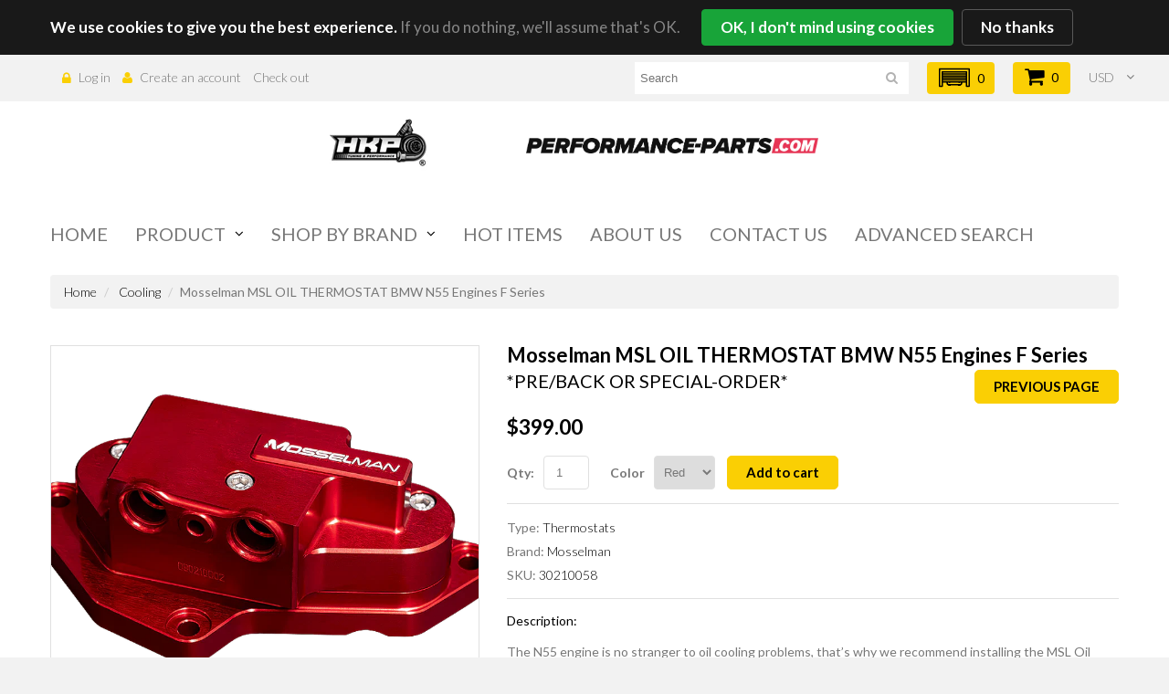

--- FILE ---
content_type: text/html; charset=utf-8
request_url: https://www.hkptuning.com/products/mosselman-msl-oil-thermostat-n55-for-the-bmw-f-series-335i-and-m2
body_size: 45432
content:
<!doctype html>
<!--[if lt IE 7]><html class="no-js lt-ie9 lt-ie8 lt-ie7" lang="en"> <![endif]-->
<!--[if IE 7]><html class="no-js lt-ie9 lt-ie8" lang="en"> <![endif]-->
<!--[if IE 8]><html class="no-js lt-ie9" lang="en"> <![endif]-->
<!--[if IE 9 ]><html class="ie9 no-js"> <![endif]-->
<!--[if (gt IE 9)|!(IE)]><!--> <html class="no-js"> <!--<![endif]-->  
<head>
<meta name="smart-seo-integrated" content="true" /><title>Mosselman MSL OIL THERMOSTAT BMW N55 Engines F Series</title>
<meta name="description" content="The N55 engine is no stranger to oil cooling problems, that’s why we recommend installing the MSL Oil Thermostat. The standard oil thermostat will reach around 120 degrees Celsius with a normal driving style. The MSL Oil Thermostat will open at a lower temperature than the standard oil thermostat (at 85 degrees Celsius" />
<meta name="smartseo-keyword" content="" />
<meta name="smartseo-timestamp" content="0" />



  <meta name="facebook-domain-verification" content="s9rbkx2yhzgzmj0lm6iu34issbzn2g" />
  <!-- Global site tag (gtag.js) - Google Analytics -->
<script async src="https://www.googletagmanager.com/gtag/js?id=G-Q1JMN6BBW8"></script>
<script>
  window.dataLayer = window.dataLayer || [];
  function gtag(){dataLayer.push(arguments);}
  gtag('js', new Date());
  gtag('config', 'UA-150931259-1');

  gtag('config', 'G-Q1JMN6BBW8');
</script>
  <meta name="p:domain_verify" content="566d7a88bd1845a489c9e4e332b679d3"/>
  <meta name="google-site-verification" content="bHyJX3Yrs2n1sFDheLheTR5mFJv-UJVQepzRodY0c_s" />
	<meta charset="utf-8">
	<meta http-equiv="X-UA-Compatible" content="IE=edge,chrome=1">
	
	<meta name="viewport" content="width=device-width, initial-scale=1, maximum-scale=1" />

	

	<link rel="canonical" href="https://www.hkptuning.com/products/mosselman-msl-oil-thermostat-n55-for-the-bmw-f-series-335i-and-m2" />
	<link href="//www.hkptuning.com/cdn/shop/t/12/assets/favicon.ico?v=117628725651847425491695283630" rel="shortcut icon" type="image/x-icon" />
	<script>window.performance && window.performance.mark && window.performance.mark('shopify.content_for_header.start');</script><meta name="google-site-verification" content="bHyJX3Yrs2n1sFDheLheTR5mFJv-UJVQepzRodY0c_s">
<meta id="shopify-digital-wallet" name="shopify-digital-wallet" content="/3092840494/digital_wallets/dialog">
<meta name="shopify-checkout-api-token" content="1b9f9d72e67d8f9258915e749adfec28">
<meta id="in-context-paypal-metadata" data-shop-id="3092840494" data-venmo-supported="false" data-environment="production" data-locale="en_US" data-paypal-v4="true" data-currency="USD">
<link rel="alternate" type="application/json+oembed" href="https://www.hkptuning.com/products/mosselman-msl-oil-thermostat-n55-for-the-bmw-f-series-335i-and-m2.oembed">
<script async="async" src="/checkouts/internal/preloads.js?locale=en-US"></script>
<link rel="preconnect" href="https://shop.app" crossorigin="anonymous">
<script async="async" src="https://shop.app/checkouts/internal/preloads.js?locale=en-US&shop_id=3092840494" crossorigin="anonymous"></script>
<script id="apple-pay-shop-capabilities" type="application/json">{"shopId":3092840494,"countryCode":"US","currencyCode":"USD","merchantCapabilities":["supports3DS"],"merchantId":"gid:\/\/shopify\/Shop\/3092840494","merchantName":"HKP Tuning \u0026 Performance dba Performance-Parts.com","requiredBillingContactFields":["postalAddress","email"],"requiredShippingContactFields":["postalAddress","email"],"shippingType":"shipping","supportedNetworks":["visa","masterCard","amex","discover","elo","jcb"],"total":{"type":"pending","label":"HKP Tuning \u0026 Performance dba Performance-Parts.com","amount":"1.00"},"shopifyPaymentsEnabled":true,"supportsSubscriptions":true}</script>
<script id="shopify-features" type="application/json">{"accessToken":"1b9f9d72e67d8f9258915e749adfec28","betas":["rich-media-storefront-analytics"],"domain":"www.hkptuning.com","predictiveSearch":true,"shopId":3092840494,"locale":"en"}</script>
<script>var Shopify = Shopify || {};
Shopify.shop = "hkp-tuning-performance.myshopify.com";
Shopify.locale = "en";
Shopify.currency = {"active":"USD","rate":"1.0"};
Shopify.country = "US";
Shopify.theme = {"name":"theme127 with new Convermax integration","id":136968437973,"schema_name":null,"schema_version":null,"theme_store_id":null,"role":"main"};
Shopify.theme.handle = "null";
Shopify.theme.style = {"id":null,"handle":null};
Shopify.cdnHost = "www.hkptuning.com/cdn";
Shopify.routes = Shopify.routes || {};
Shopify.routes.root = "/";</script>
<script type="module">!function(o){(o.Shopify=o.Shopify||{}).modules=!0}(window);</script>
<script>!function(o){function n(){var o=[];function n(){o.push(Array.prototype.slice.apply(arguments))}return n.q=o,n}var t=o.Shopify=o.Shopify||{};t.loadFeatures=n(),t.autoloadFeatures=n()}(window);</script>
<script>
  window.ShopifyPay = window.ShopifyPay || {};
  window.ShopifyPay.apiHost = "shop.app\/pay";
  window.ShopifyPay.redirectState = null;
</script>
<script id="shop-js-analytics" type="application/json">{"pageType":"product"}</script>
<script defer="defer" async type="module" src="//www.hkptuning.com/cdn/shopifycloud/shop-js/modules/v2/client.init-shop-cart-sync_BT-GjEfc.en.esm.js"></script>
<script defer="defer" async type="module" src="//www.hkptuning.com/cdn/shopifycloud/shop-js/modules/v2/chunk.common_D58fp_Oc.esm.js"></script>
<script defer="defer" async type="module" src="//www.hkptuning.com/cdn/shopifycloud/shop-js/modules/v2/chunk.modal_xMitdFEc.esm.js"></script>
<script type="module">
  await import("//www.hkptuning.com/cdn/shopifycloud/shop-js/modules/v2/client.init-shop-cart-sync_BT-GjEfc.en.esm.js");
await import("//www.hkptuning.com/cdn/shopifycloud/shop-js/modules/v2/chunk.common_D58fp_Oc.esm.js");
await import("//www.hkptuning.com/cdn/shopifycloud/shop-js/modules/v2/chunk.modal_xMitdFEc.esm.js");

  window.Shopify.SignInWithShop?.initShopCartSync?.({"fedCMEnabled":true,"windoidEnabled":true});

</script>
<script defer="defer" async type="module" src="//www.hkptuning.com/cdn/shopifycloud/shop-js/modules/v2/client.payment-terms_Ci9AEqFq.en.esm.js"></script>
<script defer="defer" async type="module" src="//www.hkptuning.com/cdn/shopifycloud/shop-js/modules/v2/chunk.common_D58fp_Oc.esm.js"></script>
<script defer="defer" async type="module" src="//www.hkptuning.com/cdn/shopifycloud/shop-js/modules/v2/chunk.modal_xMitdFEc.esm.js"></script>
<script type="module">
  await import("//www.hkptuning.com/cdn/shopifycloud/shop-js/modules/v2/client.payment-terms_Ci9AEqFq.en.esm.js");
await import("//www.hkptuning.com/cdn/shopifycloud/shop-js/modules/v2/chunk.common_D58fp_Oc.esm.js");
await import("//www.hkptuning.com/cdn/shopifycloud/shop-js/modules/v2/chunk.modal_xMitdFEc.esm.js");

  
</script>
<script>
  window.Shopify = window.Shopify || {};
  if (!window.Shopify.featureAssets) window.Shopify.featureAssets = {};
  window.Shopify.featureAssets['shop-js'] = {"shop-cart-sync":["modules/v2/client.shop-cart-sync_DZOKe7Ll.en.esm.js","modules/v2/chunk.common_D58fp_Oc.esm.js","modules/v2/chunk.modal_xMitdFEc.esm.js"],"init-fed-cm":["modules/v2/client.init-fed-cm_B6oLuCjv.en.esm.js","modules/v2/chunk.common_D58fp_Oc.esm.js","modules/v2/chunk.modal_xMitdFEc.esm.js"],"shop-cash-offers":["modules/v2/client.shop-cash-offers_D2sdYoxE.en.esm.js","modules/v2/chunk.common_D58fp_Oc.esm.js","modules/v2/chunk.modal_xMitdFEc.esm.js"],"shop-login-button":["modules/v2/client.shop-login-button_QeVjl5Y3.en.esm.js","modules/v2/chunk.common_D58fp_Oc.esm.js","modules/v2/chunk.modal_xMitdFEc.esm.js"],"pay-button":["modules/v2/client.pay-button_DXTOsIq6.en.esm.js","modules/v2/chunk.common_D58fp_Oc.esm.js","modules/v2/chunk.modal_xMitdFEc.esm.js"],"shop-button":["modules/v2/client.shop-button_DQZHx9pm.en.esm.js","modules/v2/chunk.common_D58fp_Oc.esm.js","modules/v2/chunk.modal_xMitdFEc.esm.js"],"avatar":["modules/v2/client.avatar_BTnouDA3.en.esm.js"],"init-windoid":["modules/v2/client.init-windoid_CR1B-cfM.en.esm.js","modules/v2/chunk.common_D58fp_Oc.esm.js","modules/v2/chunk.modal_xMitdFEc.esm.js"],"init-shop-for-new-customer-accounts":["modules/v2/client.init-shop-for-new-customer-accounts_C_vY_xzh.en.esm.js","modules/v2/client.shop-login-button_QeVjl5Y3.en.esm.js","modules/v2/chunk.common_D58fp_Oc.esm.js","modules/v2/chunk.modal_xMitdFEc.esm.js"],"init-shop-email-lookup-coordinator":["modules/v2/client.init-shop-email-lookup-coordinator_BI7n9ZSv.en.esm.js","modules/v2/chunk.common_D58fp_Oc.esm.js","modules/v2/chunk.modal_xMitdFEc.esm.js"],"init-shop-cart-sync":["modules/v2/client.init-shop-cart-sync_BT-GjEfc.en.esm.js","modules/v2/chunk.common_D58fp_Oc.esm.js","modules/v2/chunk.modal_xMitdFEc.esm.js"],"shop-toast-manager":["modules/v2/client.shop-toast-manager_DiYdP3xc.en.esm.js","modules/v2/chunk.common_D58fp_Oc.esm.js","modules/v2/chunk.modal_xMitdFEc.esm.js"],"init-customer-accounts":["modules/v2/client.init-customer-accounts_D9ZNqS-Q.en.esm.js","modules/v2/client.shop-login-button_QeVjl5Y3.en.esm.js","modules/v2/chunk.common_D58fp_Oc.esm.js","modules/v2/chunk.modal_xMitdFEc.esm.js"],"init-customer-accounts-sign-up":["modules/v2/client.init-customer-accounts-sign-up_iGw4briv.en.esm.js","modules/v2/client.shop-login-button_QeVjl5Y3.en.esm.js","modules/v2/chunk.common_D58fp_Oc.esm.js","modules/v2/chunk.modal_xMitdFEc.esm.js"],"shop-follow-button":["modules/v2/client.shop-follow-button_CqMgW2wH.en.esm.js","modules/v2/chunk.common_D58fp_Oc.esm.js","modules/v2/chunk.modal_xMitdFEc.esm.js"],"checkout-modal":["modules/v2/client.checkout-modal_xHeaAweL.en.esm.js","modules/v2/chunk.common_D58fp_Oc.esm.js","modules/v2/chunk.modal_xMitdFEc.esm.js"],"shop-login":["modules/v2/client.shop-login_D91U-Q7h.en.esm.js","modules/v2/chunk.common_D58fp_Oc.esm.js","modules/v2/chunk.modal_xMitdFEc.esm.js"],"lead-capture":["modules/v2/client.lead-capture_BJmE1dJe.en.esm.js","modules/v2/chunk.common_D58fp_Oc.esm.js","modules/v2/chunk.modal_xMitdFEc.esm.js"],"payment-terms":["modules/v2/client.payment-terms_Ci9AEqFq.en.esm.js","modules/v2/chunk.common_D58fp_Oc.esm.js","modules/v2/chunk.modal_xMitdFEc.esm.js"]};
</script>
<script>(function() {
  var isLoaded = false;
  function asyncLoad() {
    if (isLoaded) return;
    isLoaded = true;
    var urls = ["https:\/\/cdn.nfcube.com\/48ee0e07e2b4c93fe62d68b7759c1c74.js?shop=hkp-tuning-performance.myshopify.com"];
    for (var i = 0; i < urls.length; i++) {
      var s = document.createElement('script');
      s.type = 'text/javascript';
      s.async = true;
      s.src = urls[i];
      var x = document.getElementsByTagName('script')[0];
      x.parentNode.insertBefore(s, x);
    }
  };
  if(window.attachEvent) {
    window.attachEvent('onload', asyncLoad);
  } else {
    window.addEventListener('load', asyncLoad, false);
  }
})();</script>
<script id="__st">var __st={"a":3092840494,"offset":-25200,"reqid":"40e0d529-2fb9-4e80-83e2-ae35722ae5a2-1769276424","pageurl":"www.hkptuning.com\/products\/mosselman-msl-oil-thermostat-n55-for-the-bmw-f-series-335i-and-m2","u":"0e77d3c8108b","p":"product","rtyp":"product","rid":4430920089661};</script>
<script>window.ShopifyPaypalV4VisibilityTracking = true;</script>
<script id="captcha-bootstrap">!function(){'use strict';const t='contact',e='account',n='new_comment',o=[[t,t],['blogs',n],['comments',n],[t,'customer']],c=[[e,'customer_login'],[e,'guest_login'],[e,'recover_customer_password'],[e,'create_customer']],r=t=>t.map((([t,e])=>`form[action*='/${t}']:not([data-nocaptcha='true']) input[name='form_type'][value='${e}']`)).join(','),a=t=>()=>t?[...document.querySelectorAll(t)].map((t=>t.form)):[];function s(){const t=[...o],e=r(t);return a(e)}const i='password',u='form_key',d=['recaptcha-v3-token','g-recaptcha-response','h-captcha-response',i],f=()=>{try{return window.sessionStorage}catch{return}},m='__shopify_v',_=t=>t.elements[u];function p(t,e,n=!1){try{const o=window.sessionStorage,c=JSON.parse(o.getItem(e)),{data:r}=function(t){const{data:e,action:n}=t;return t[m]||n?{data:e,action:n}:{data:t,action:n}}(c);for(const[e,n]of Object.entries(r))t.elements[e]&&(t.elements[e].value=n);n&&o.removeItem(e)}catch(o){console.error('form repopulation failed',{error:o})}}const l='form_type',E='cptcha';function T(t){t.dataset[E]=!0}const w=window,h=w.document,L='Shopify',v='ce_forms',y='captcha';let A=!1;((t,e)=>{const n=(g='f06e6c50-85a8-45c8-87d0-21a2b65856fe',I='https://cdn.shopify.com/shopifycloud/storefront-forms-hcaptcha/ce_storefront_forms_captcha_hcaptcha.v1.5.2.iife.js',D={infoText:'Protected by hCaptcha',privacyText:'Privacy',termsText:'Terms'},(t,e,n)=>{const o=w[L][v],c=o.bindForm;if(c)return c(t,g,e,D).then(n);var r;o.q.push([[t,g,e,D],n]),r=I,A||(h.body.append(Object.assign(h.createElement('script'),{id:'captcha-provider',async:!0,src:r})),A=!0)});var g,I,D;w[L]=w[L]||{},w[L][v]=w[L][v]||{},w[L][v].q=[],w[L][y]=w[L][y]||{},w[L][y].protect=function(t,e){n(t,void 0,e),T(t)},Object.freeze(w[L][y]),function(t,e,n,w,h,L){const[v,y,A,g]=function(t,e,n){const i=e?o:[],u=t?c:[],d=[...i,...u],f=r(d),m=r(i),_=r(d.filter((([t,e])=>n.includes(e))));return[a(f),a(m),a(_),s()]}(w,h,L),I=t=>{const e=t.target;return e instanceof HTMLFormElement?e:e&&e.form},D=t=>v().includes(t);t.addEventListener('submit',(t=>{const e=I(t);if(!e)return;const n=D(e)&&!e.dataset.hcaptchaBound&&!e.dataset.recaptchaBound,o=_(e),c=g().includes(e)&&(!o||!o.value);(n||c)&&t.preventDefault(),c&&!n&&(function(t){try{if(!f())return;!function(t){const e=f();if(!e)return;const n=_(t);if(!n)return;const o=n.value;o&&e.removeItem(o)}(t);const e=Array.from(Array(32),(()=>Math.random().toString(36)[2])).join('');!function(t,e){_(t)||t.append(Object.assign(document.createElement('input'),{type:'hidden',name:u})),t.elements[u].value=e}(t,e),function(t,e){const n=f();if(!n)return;const o=[...t.querySelectorAll(`input[type='${i}']`)].map((({name:t})=>t)),c=[...d,...o],r={};for(const[a,s]of new FormData(t).entries())c.includes(a)||(r[a]=s);n.setItem(e,JSON.stringify({[m]:1,action:t.action,data:r}))}(t,e)}catch(e){console.error('failed to persist form',e)}}(e),e.submit())}));const S=(t,e)=>{t&&!t.dataset[E]&&(n(t,e.some((e=>e===t))),T(t))};for(const o of['focusin','change'])t.addEventListener(o,(t=>{const e=I(t);D(e)&&S(e,y())}));const B=e.get('form_key'),M=e.get(l),P=B&&M;t.addEventListener('DOMContentLoaded',(()=>{const t=y();if(P)for(const e of t)e.elements[l].value===M&&p(e,B);[...new Set([...A(),...v().filter((t=>'true'===t.dataset.shopifyCaptcha))])].forEach((e=>S(e,t)))}))}(h,new URLSearchParams(w.location.search),n,t,e,['guest_login'])})(!0,!0)}();</script>
<script integrity="sha256-4kQ18oKyAcykRKYeNunJcIwy7WH5gtpwJnB7kiuLZ1E=" data-source-attribution="shopify.loadfeatures" defer="defer" src="//www.hkptuning.com/cdn/shopifycloud/storefront/assets/storefront/load_feature-a0a9edcb.js" crossorigin="anonymous"></script>
<script crossorigin="anonymous" defer="defer" src="//www.hkptuning.com/cdn/shopifycloud/storefront/assets/shopify_pay/storefront-65b4c6d7.js?v=20250812"></script>
<script data-source-attribution="shopify.dynamic_checkout.dynamic.init">var Shopify=Shopify||{};Shopify.PaymentButton=Shopify.PaymentButton||{isStorefrontPortableWallets:!0,init:function(){window.Shopify.PaymentButton.init=function(){};var t=document.createElement("script");t.src="https://www.hkptuning.com/cdn/shopifycloud/portable-wallets/latest/portable-wallets.en.js",t.type="module",document.head.appendChild(t)}};
</script>
<script data-source-attribution="shopify.dynamic_checkout.buyer_consent">
  function portableWalletsHideBuyerConsent(e){var t=document.getElementById("shopify-buyer-consent"),n=document.getElementById("shopify-subscription-policy-button");t&&n&&(t.classList.add("hidden"),t.setAttribute("aria-hidden","true"),n.removeEventListener("click",e))}function portableWalletsShowBuyerConsent(e){var t=document.getElementById("shopify-buyer-consent"),n=document.getElementById("shopify-subscription-policy-button");t&&n&&(t.classList.remove("hidden"),t.removeAttribute("aria-hidden"),n.addEventListener("click",e))}window.Shopify?.PaymentButton&&(window.Shopify.PaymentButton.hideBuyerConsent=portableWalletsHideBuyerConsent,window.Shopify.PaymentButton.showBuyerConsent=portableWalletsShowBuyerConsent);
</script>
<script data-source-attribution="shopify.dynamic_checkout.cart.bootstrap">document.addEventListener("DOMContentLoaded",(function(){function t(){return document.querySelector("shopify-accelerated-checkout-cart, shopify-accelerated-checkout")}if(t())Shopify.PaymentButton.init();else{new MutationObserver((function(e,n){t()&&(Shopify.PaymentButton.init(),n.disconnect())})).observe(document.body,{childList:!0,subtree:!0})}}));
</script>
<link id="shopify-accelerated-checkout-styles" rel="stylesheet" media="screen" href="https://www.hkptuning.com/cdn/shopifycloud/portable-wallets/latest/accelerated-checkout-backwards-compat.css" crossorigin="anonymous">
<style id="shopify-accelerated-checkout-cart">
        #shopify-buyer-consent {
  margin-top: 1em;
  display: inline-block;
  width: 100%;
}

#shopify-buyer-consent.hidden {
  display: none;
}

#shopify-subscription-policy-button {
  background: none;
  border: none;
  padding: 0;
  text-decoration: underline;
  font-size: inherit;
  cursor: pointer;
}

#shopify-subscription-policy-button::before {
  box-shadow: none;
}

      </style>

<script>window.performance && window.performance.mark && window.performance.mark('shopify.content_for_header.end');</script>

	<link href="//fonts.googleapis.com/css?family=Lato:400,100,300,700,900" rel="stylesheet" type="text/css">
	<link href="//fonts.googleapis.com/css?family=Lato:400,100,300,700,900" rel="stylesheet" type="text/css">

	<!--[if lt IE 9]>
	<script src="//html5shiv.googlecode.com/svn/trunk/html5.js" type="text/javascript"></script>
	<link href="//www.hkptuning.com/cdn/shop/t/12/assets/ie8.css?v=121656220009915044841695283630" rel="stylesheet" type="text/css" media="all" />
	<![endif]-->

	<!--[if IE 9]>
	<link href="//www.hkptuning.com/cdn/shop/t/12/assets/ie9.css?v=95181336922849137841695283630" rel="stylesheet" type="text/css" media="all" />
	<![endif]-->

	

	<link href="//www.hkptuning.com/cdn/shop/t/12/assets/bootstrap.css?v=93443309357166290721695283630" rel="stylesheet" type="text/css" media="all" /> 
	<link href="//www.hkptuning.com/cdn/shop/t/12/assets/assets.css?v=167870467215330362741697038534" rel="stylesheet" type="text/css" media="all" /> 
	<link href="//www.hkptuning.com/cdn/shop/t/12/assets/style.css?v=18609598635604265931697040734" rel="stylesheet" type="text/css" media="all" />
	<link href="//www.hkptuning.com/cdn/shop/t/12/assets/responsive.css?v=172703479914089001281695283630" rel="stylesheet" type="text/css" media="all" />
	<link href="//www.hkptuning.com/cdn/shop/t/12/assets/font-awesome.css?v=106032676650224605631697038534" rel="stylesheet" type="text/css" media="all" />
	<script src="//ajax.googleapis.com/ajax/libs/jquery/1.8.3/jquery.min.js" type="text/javascript"></script>
	<script src="//www.hkptuning.com/cdn/shop/t/12/assets/jquery-migrate-1.2.1.min.js?v=122074188791053731101695283630" type="text/javascript"></script>
	<script src="//www.hkptuning.com/cdn/shop/t/12/assets/api.jquery.js?v=117108174632146741091695283630" type="text/javascript"></script>

	<script type="text/javascript">
function preloadImages() {
    for(var i = 0; i<arguments.length; i++)
    $("<img />").attr("src", arguments[i]);
}

preloadImages("//www.hkptuning.com/cdn/shop/t/12/assets/bx_loader.gif?v=48914817761367347031695283630");

(function($) {
    $(document).ready(function(){
        $('.page_preloader').delay(600).fadeOut('fast');
    });
})(jQuery);
</script>

<!-- 	<script src="//www.hkptuning.com/cdn/shopifycloud/storefront/assets/themes_support/option_selection-b017cd28.js" type="text/javascript"></script> -->
	<script src="//www.hkptuning.com/cdn/shop/t/12/assets/device.min.js?v=20033820701748145551695283630" type="text/javascript"></script>
	
	<script src="//www.hkptuning.com/cdn/shop/t/12/assets/jquery.easing.1.3.js?v=172541285191835633401695283630" type="text/javascript"></script>
	<script src="//www.hkptuning.com/cdn/shop/t/12/assets/ajaxify-shop.js?v=157915864432083871511695283630" type="text/javascript"></script>
	<script src="//www.hkptuning.com/cdn/shop/t/12/assets/hoverIntent.js?v=84919160550285729141695283630" type="text/javascript"></script>
	<script src="//www.hkptuning.com/cdn/shop/t/12/assets/superfish.js?v=19899534622193427161695283630" type="text/javascript"></script>
	<script src="//www.hkptuning.com/cdn/shop/t/12/assets/sftouchscreen.js?v=112366920105338648641695283630" type="text/javascript"></script>
	<script src="//www.hkptuning.com/cdn/shop/t/12/assets/tm-stick-up.js?v=59363508433625451601695283630" type="text/javascript"></script>
	<script src="//www.hkptuning.com/cdn/shop/t/12/assets/jquery.formstyler.min.js?v=119969406896580649871695283630" type="text/javascript"></script>
	<script src="//www.hkptuning.com/cdn/shop/t/12/assets/wow.min.js?v=161587554273057985651695283630" type="text/javascript"></script>
	
  			<script src="//www.hkptuning.com/cdn/shopifycloud/storefront/assets/themes_support/option_selection-b017cd28.js" type="text/javascript"></script>
			<script src="//www.hkptuning.com/cdn/shop/t/12/assets/jquery.elevatezoom.js?v=182272307893014503351695283630" type="text/javascript"></script>
			<script src="//www.hkptuning.com/cdn/shop/t/12/assets/jquery.bxslider.min.js?v=166052905847431135531695283630" type="text/javascript"></script>
			<script src="//www.hkptuning.com/cdn/shop/t/12/assets/jquery.fancybox-1.3.4.js?v=31961426454599146901695283630" type="text/javascript"></script>
  

  





<script>
  document.addEventListener("DOMContentLoaded", function(event) {
    const style = document.getElementById('wsg-custom-style');
    if (typeof window.isWsgCustomer != "undefined" && isWsgCustomer) {
      style.innerHTML = `
        ${style.innerHTML} 
        /* A friend of hideWsg - this will _show_ only for wsg customers. Add class to an element to use */
        .showWsg {
          display: unset;
        }
        /* wholesale only CSS */
        .additional-checkout-buttons, .shopify-payment-button {
          display: none !important;
        }
        .wsg-proxy-container select {
          background-color: 
          ${
        document.querySelector('input').style.backgroundColor
          ? document.querySelector('input').style.backgroundColor
          : 'white'
        } !important;
        }
      `;
    } else {
      style.innerHTML = `
        ${style.innerHTML}
        /* Add CSS rules here for NOT wsg customers - great to hide elements from retail when we can't access the code driving the element */
        
      `;
    }

    if (typeof window.embedButtonBg !== undefined && typeof window.embedButtonText !== undefined && window.embedButtonBg !== window.embedButtonText) {
      style.innerHTML = `
        ${style.innerHTML}
        .wsg-button-fix {
          background: ${embedButtonBg} !important;
          border-color: ${embedButtonBg} !important;
          color: ${embedButtonText} !important;
        }
      `;
    }

    // =========================
    //         CUSTOM JS
    // ==========================
    if (document.querySelector(".wsg-proxy-container")) {
      initNodeObserver(wsgCustomJs);
    }
  })

  function wsgCustomJs() {

    // update button classes
    const button = document.querySelectorAll(".wsg-button-fix");
    let buttonClass = "btn";
    buttonClass = buttonClass.split(" ");
    for (let i = 0; i < button.length; i++) {
      button[i].classList.add(... buttonClass);
    }

    // wsgCustomJs window placeholder
    // update secondary btn color on proxy cart
    if (document.getElementById("wsg-checkout-one")) {
      const checkoutButton = document.getElementById("wsg-checkout-one");
      let wsgBtnColor = window.getComputedStyle(checkoutButton).backgroundColor;
      let wsgBtnBackground = "none";
      let wsgBtnBorder = "thin solid " + wsgBtnColor;
      let wsgBtnPadding = window.getComputedStyle(checkoutButton).padding;
      let spofBtn = document.querySelectorAll(".spof-btn");
      for (let i = 0; i < spofBtn.length; i++) {
        spofBtn[i].style.background = wsgBtnBackground;
        spofBtn[i].style.color = wsgBtnColor;
        spofBtn[i].style.border = wsgBtnBorder;
        spofBtn[i].style.padding = wsgBtnPadding;
      }
    }

    // update Quick Order Form label
    if (typeof window.embedSPOFLabel != "undefined" && embedSPOFLabel) {
      document.querySelectorAll(".spof-btn").forEach(function(spofBtn) {
        spofBtn.removeAttribute("data-translation-selector");
        spofBtn.innerHTML = embedSPOFLabel;
      });
    }
  }

  function initNodeObserver(onChangeNodeCallback) {

    // Select the node that will be observed for mutations
    const targetNode = document.querySelector(".wsg-proxy-container");

    // Options for the observer (which mutations to observe)
    const config = {
      attributes: true,
      childList: true,
      subtree: true
    };

    // Callback function to execute when mutations are observed
    const callback = function(mutationsList, observer) {
      for (const mutation of mutationsList) {
        if (mutation.type === 'childList') {
          onChangeNodeCallback();
          observer.disconnect();
        }
      }
    };

    // Create an observer instance linked to the callback function
    const observer = new MutationObserver(callback);

    // Start observing the target node for configured mutations
    observer.observe(targetNode, config);
  }
</script>


<style id="wsg-custom-style">
  /* A friend of hideWsg - this will _show_ only for wsg customers. Add class to an element to use */
  .showWsg {
    display: none;
  }
  /* Signup/login */
  #wsg-signup select,
  #wsg-signup input,
  #wsg-signup textarea {
    height: 46px;
    border: thin solid #d1d1d1;
    padding: 6px 10px;
  }
  #wsg-signup textarea {
    min-height: 100px;
  }
  .wsg-login-input {
    height: 46px;
    border: thin solid #d1d1d1;
    padding: 6px 10px;
  }
  #wsg-signup select {
  }
/*   Quick Order Form */
  .wsg-table td {
    border: none;
    min-width: 150px;
  }
  .wsg-table tr {
    border-bottom: thin solid #d1d1d1; 
    border-left: none;
  }
  .wsg-table input[type="number"] {
    border: thin solid #d1d1d1;
    padding: 5px 15px;
    min-height: 42px;
  }
  #wsg-spof-link a {
    text-decoration: inherit;
    color: inherit;
  }
  .wsg-proxy-container {
    margin-top: 0% !important;
  }
  @media screen and (max-width:768px){
    .wsg-proxy-container .wsg-table input[type="number"] {
        max-width: 80%; 
    }
    .wsg-center img {
      width: 50px !important;
    }
    .wsg-variant-price-area {
      min-width: 70px !important;
    }
  }
  /* Submit button */
  #wsg-cart-update{
    padding: 8px 10px;
    min-height: 45px;
    max-width: 100% !important;
  }
  .wsg-table {
    background: inherit !important;
  }
  .wsg-spof-container-main {
    background: inherit !important;
  }
  /* General fixes */
  .wsg-hide-prices {
    opacity: 0;
  }
  .wsg-ws-only .button {
    margin: 0;
  }
</style>
<!-- GS-Inventory Start. Do not change -->
  
  <script class="gsinvProdScript">
    gsInventoryDefaultV = "52280592924885";
    cntImages = 0;
    gsInventoryQty = {};
    gsIncoming = {};    
    gsIncomingDate = {};
    gsInventoryContinue = {};
    gssiproductUrl = "mosselman-msl-oil-thermostat-n55-for-the-bmw-f-series-335i-and-m2";
     gsInventoryQty[52280592924885] =  0  ; gsIncomingDate[52280592924885] = ''; gsInventoryContinue[52280592924885] = 'continue'; gsIncoming[52280592924885] =  false  ; cntImages++;  gsInventoryQty[52280592957653] =  0  ; gsIncomingDate[52280592957653] = ''; gsInventoryContinue[52280592957653] = 'continue'; gsIncoming[52280592957653] =  false  ; cntImages++;  gsInventoryQty[52280592990421] =  -57  ; gsIncomingDate[52280592990421] = ''; gsInventoryContinue[52280592990421] = 'continue'; gsIncoming[52280592990421] =  false  ; cntImages++;     
  </script>

<script class="gsinvdata">


  gsCollectionProducts = {};

  		gsCollectionProduct = {}; 
  		gsCollectionProduct['gsInventoryQty'] = 0; 
        gsCollectionProduct['productId'] = '2019399401518';
        gsCollectionProduct['imageCount'] = 5;
        
        
        
        gsCollectionProduct['gsIncoming'] =  false;    
   		gsCollectionProduct['gsInventoryContinue'] = "deny";    
  		gsCollectionProducts['bmw-f8x-titanium-charge-air-cooler-reservoir-by-rk-titanium'] = gsCollectionProduct;

  		gsCollectionProduct = {}; 
  		gsCollectionProduct['gsInventoryQty'] = 0; 
        gsCollectionProduct['productId'] = '2019374432302';
        gsCollectionProduct['imageCount'] = 7;
        
        
        
        gsCollectionProduct['gsIncoming'] =  false;    
   		gsCollectionProduct['gsInventoryContinue'] = "deny";    
  		gsCollectionProducts['bmw-f8x-titanium-intake-kit-v1-by-rk-titanium'] = gsCollectionProduct;

  		gsCollectionProduct = {}; 
  		gsCollectionProduct['gsInventoryQty'] = 0; 
        gsCollectionProduct['productId'] = '2019406315566';
        gsCollectionProduct['imageCount'] = 4;
        
        
        
        gsCollectionProduct['gsIncoming'] =  false;    
   		gsCollectionProduct['gsInventoryContinue'] = "deny";    
  		gsCollectionProducts['bmw-f8x-m3-m4-csf-charge-air-cooler-cover-by-rk-titanium'] = gsCollectionProduct;

  		gsCollectionProduct = {}; 
  		gsCollectionProduct['gsInventoryQty'] = 0; 
        gsCollectionProduct['productId'] = '2019352903726';
        gsCollectionProduct['imageCount'] = 5;
        
        
        
        gsCollectionProduct['gsIncoming'] =  false;    
   		gsCollectionProduct['gsInventoryContinue'] = "deny";    
  		gsCollectionProducts['bmw-f8x-v2-front-mount-intakes-by-rk-titanium'] = gsCollectionProduct;

  		gsCollectionProduct = {}; 
  		gsCollectionProduct['gsInventoryQty'] = 5; 
        gsCollectionProduct['productId'] = '4439779377213';
        gsCollectionProduct['imageCount'] = 8;
        
        
        
        gsCollectionProduct['gsIncoming'] =  false;    
   		gsCollectionProduct['gsInventoryContinue'] = "deny";    
  		gsCollectionProducts['ams-performance-porsche-997-1tt-alpha-intercooler-system-for-stock-framed-turbos'] = gsCollectionProduct;

  		gsCollectionProduct = {}; 
  		gsCollectionProduct['gsInventoryQty'] = 3; 
        gsCollectionProduct['productId'] = '4439779409981';
        gsCollectionProduct['imageCount'] = 10;
        
        
        
        gsCollectionProduct['gsIncoming'] =  false;    
   		gsCollectionProduct['gsInventoryContinue'] = "deny";    
  		gsCollectionProducts['ams-performance-porsche-997-2tt-alpha-intercooler-system-for-stock-framed-turbos'] = gsCollectionProduct;

  		gsCollectionProduct = {}; 
  		gsCollectionProduct['gsInventoryQty'] = 2; 
        gsCollectionProduct['productId'] = '4439780261949';
        gsCollectionProduct['imageCount'] = 8;
        
        
        
        gsCollectionProduct['gsIncoming'] =  false;    
   		gsCollectionProduct['gsInventoryContinue'] = "deny";    
  		gsCollectionProducts['ams-performance-13-15-porsche-911-turbo-turbo-s-991-1-alpha-intercooler-kit-w-carbon-fiber-shrouds'] = gsCollectionProduct;

  		gsCollectionProduct = {}; 
  		gsCollectionProduct['gsInventoryQty'] = 1; 
        gsCollectionProduct['productId'] = '4372265730109';
        gsCollectionProduct['imageCount'] = 5;
        
        
        
        gsCollectionProduct['gsIncoming'] =  false;    
   		gsCollectionProduct['gsInventoryContinue'] = "deny";    
  		gsCollectionProducts['wagner-tuning-audi-tt-1-8t-225-240hp-quattro-front-mount-peformance-intercooler-kit'] = gsCollectionProduct;

  		gsCollectionProduct = {}; 
  		gsCollectionProduct['gsInventoryQty'] = 0; 
        gsCollectionProduct['productId'] = '4372265959485';
        gsCollectionProduct['imageCount'] = 4;
        
        
        
        gsCollectionProduct['gsIncoming'] =  false;    
   		gsCollectionProduct['gsInventoryContinue'] = "deny";    
  		gsCollectionProducts['wagner-tuning-audi-s3-8l-performance-intercooler-kit'] = gsCollectionProduct;

  		gsCollectionProduct = {}; 
  		gsCollectionProduct['gsInventoryQty'] = 5; 
        gsCollectionProduct['productId'] = '4372266287165';
        gsCollectionProduct['imageCount'] = 8;
        
        
        
        gsCollectionProduct['gsIncoming'] =  false;    
   		gsCollectionProduct['gsInventoryContinue'] = "deny";    
  		gsCollectionProducts['wagner-tuning-vag-2-0-tfsi-tsi-competition-intercooler-kit'] = gsCollectionProduct;

  		gsCollectionProduct = {}; 
  		gsCollectionProduct['gsInventoryQty'] = 3; 
        gsCollectionProduct['productId'] = '4372266319933';
        gsCollectionProduct['imageCount'] = 7;
        
        
        
        gsCollectionProduct['gsIncoming'] =  false;    
   		gsCollectionProduct['gsInventoryContinue'] = "deny";    
  		gsCollectionProducts['wagner-tuning-porsche-997-911-turbo-s-performance-intercooler-kit'] = gsCollectionProduct;

  		gsCollectionProduct = {}; 
  		gsCollectionProduct['gsInventoryQty'] = 3; 
        gsCollectionProduct['productId'] = '4372266451005';
        gsCollectionProduct['imageCount'] = 7;
        
        
        
        gsCollectionProduct['gsIncoming'] =  false;    
   		gsCollectionProduct['gsInventoryContinue'] = "deny";    
  		gsCollectionProducts['wagner-tuning-bmw-e82-e90-evo-ii-competition-intercooler-kit'] = gsCollectionProduct;

  		gsCollectionProduct = {}; 
  		gsCollectionProduct['gsInventoryQty'] = 1; 
        gsCollectionProduct['productId'] = '4372266483773';
        gsCollectionProduct['imageCount'] = 5;
        
        
        
        gsCollectionProduct['gsIncoming'] =  false;    
   		gsCollectionProduct['gsInventoryContinue'] = "deny";    
  		gsCollectionProducts['wagner-tuning-audi-a4-a5-2-0-b8-tfsi-competition-intercooler-kit'] = gsCollectionProduct;

  		gsCollectionProduct = {}; 
  		gsCollectionProduct['gsInventoryQty'] = 0; 
        gsCollectionProduct['productId'] = '4372266549309';
        gsCollectionProduct['imageCount'] = 8;
        
        
        
        gsCollectionProduct['gsIncoming'] =  false;    
   		gsCollectionProduct['gsInventoryContinue'] = "deny";    
  		gsCollectionProducts['wagner-tuning-vag-1-4-tsi-competition-intercooler-kit'] = gsCollectionProduct;

  		gsCollectionProduct = {}; 
  		gsCollectionProduct['gsInventoryQty'] = 8; 
        gsCollectionProduct['productId'] = '4372266582077';
        gsCollectionProduct['imageCount'] = 8;
        
        
        
        gsCollectionProduct['gsIncoming'] =  false;    
   		gsCollectionProduct['gsInventoryContinue'] = "deny";    
  		gsCollectionProducts['wagner-tuning-vag-1-8-2-0-tsi-competition-intercooler-kit'] = gsCollectionProduct;

  		gsCollectionProduct = {}; 
  		gsCollectionProduct['gsInventoryQty'] = 0; 
        gsCollectionProduct['productId'] = '4372266713149';
        gsCollectionProduct['imageCount'] = 7;
        
        
        
        gsCollectionProduct['gsIncoming'] =  false;    
   		gsCollectionProduct['gsInventoryContinue'] = "deny";    
  		gsCollectionProducts['wagner-tuning-audi-a4-a5-2-0-tdi-competition-intercooler-kit'] = gsCollectionProduct;

  		gsCollectionProduct = {}; 
  		gsCollectionProduct['gsInventoryQty'] = 0; 
        gsCollectionProduct['productId'] = '4372266778685';
        gsCollectionProduct['imageCount'] = 7;
        
        
        
        gsCollectionProduct['gsIncoming'] =  false;    
   		gsCollectionProduct['gsInventoryContinue'] = "deny";    
  		gsCollectionProducts['wagner-tuning-audi-a4-a5-2-7-3-0-tdi-competition-intercooler-kit'] = gsCollectionProduct;

  		gsCollectionProduct = {}; 
  		gsCollectionProduct['gsInventoryQty'] = 0; 
        gsCollectionProduct['productId'] = '4372266975293';
        gsCollectionProduct['imageCount'] = 8;
        
        
        
        gsCollectionProduct['gsIncoming'] =  false;    
   		gsCollectionProduct['gsInventoryContinue'] = "deny";    
  		gsCollectionProducts['wagner-tuning-bmw-e89-z4-evo-ii-competition-intercooler-kit'] = gsCollectionProduct;

  		gsCollectionProduct = {}; 
  		gsCollectionProduct['gsInventoryQty'] = 0; 
        gsCollectionProduct['productId'] = '4372267008061';
        gsCollectionProduct['imageCount'] = 4;
        
        
        
        gsCollectionProduct['gsIncoming'] =  false;    
   		gsCollectionProduct['gsInventoryContinue'] = "deny";    
  		gsCollectionProducts['wagner-tuning-2012-mercedes-cl-a250-evo-ii-competition-intercooler-kit'] = gsCollectionProduct;

  		gsCollectionProduct = {}; 
  		gsCollectionProduct['gsInventoryQty'] = 0; 
        gsCollectionProduct['productId'] = '4372267171901';
        gsCollectionProduct['imageCount'] = 7;
        
        
        
        gsCollectionProduct['gsIncoming'] =  false;    
   		gsCollectionProduct['gsInventoryContinue'] = "deny";    
  		gsCollectionProducts['wagner-tuning-2008-porsche-997-2-performance-intercooler-kit'] = gsCollectionProduct;

  		gsCollectionProduct = {}; 
  		gsCollectionProduct['gsInventoryQty'] = 0; 
        gsCollectionProduct['productId'] = '4372267270205';
        gsCollectionProduct['imageCount'] = 6;
        
        
        
        gsCollectionProduct['gsIncoming'] =  false;    
   		gsCollectionProduct['gsInventoryContinue'] = "deny";    
  		gsCollectionProducts['wagner-tuning-porsche-996-turbo-evo-ii-competition-intercooler-kit'] = gsCollectionProduct;

  		gsCollectionProduct = {}; 
  		gsCollectionProduct['gsInventoryQty'] = 0; 
        gsCollectionProduct['productId'] = '4372267302973';
        gsCollectionProduct['imageCount'] = 6;
        
        
        
        gsCollectionProduct['gsIncoming'] =  false;    
   		gsCollectionProduct['gsInventoryContinue'] = "deny";    
  		gsCollectionProducts['wagner-tuning-06-08-porsche-997-1-evo-ii-competition-intercooler-kit'] = gsCollectionProduct;

  		gsCollectionProduct = {}; 
  		gsCollectionProduct['gsInventoryQty'] = 0; 
        gsCollectionProduct['productId'] = '4372267335741';
        gsCollectionProduct['imageCount'] = 7;
        
        
        
        gsCollectionProduct['gsIncoming'] =  false;    
   		gsCollectionProduct['gsInventoryContinue'] = "deny";    
  		gsCollectionProducts['wagner-tuning-2008-porsche-997-2-evo-ii-competition-intercooler-kit'] = gsCollectionProduct;

  		gsCollectionProduct = {}; 
  		gsCollectionProduct['gsInventoryQty'] = 0; 
        gsCollectionProduct['productId'] = '4372267499581';
        gsCollectionProduct['imageCount'] = 7;
        
        
        
        gsCollectionProduct['gsIncoming'] =  false;    
   		gsCollectionProduct['gsInventoryContinue'] = "deny";    
  		gsCollectionProducts['wagner-tuning-porsche-991-turbos-competition-intercooler-kit'] = gsCollectionProduct;

  		gsCollectionProduct = {}; 
  		gsCollectionProduct['gsInventoryQty'] = 1; 
        gsCollectionProduct['productId'] = '4430177435709';
        gsCollectionProduct['imageCount'] = 18;
        
        
        
        gsCollectionProduct['gsIncoming'] =  false;    
   		gsCollectionProduct['gsInventoryContinue'] = "continue";    
  		gsCollectionProducts['mosselman-msl-oil-thermostat-s55'] = gsCollectionProduct;

  		gsCollectionProduct = {}; 
  		gsCollectionProduct['gsInventoryQty'] = 0; 
        gsCollectionProduct['productId'] = '4430920089661';
        gsCollectionProduct['imageCount'] = 16;
        
        
        
        gsCollectionProduct['gsIncoming'] =  false;    
   		gsCollectionProduct['gsInventoryContinue'] = "continue";    
  		gsCollectionProducts['mosselman-msl-oil-thermostat-n55-for-the-bmw-f-series-335i-and-m2'] = gsCollectionProduct;

  		gsCollectionProduct = {}; 
  		gsCollectionProduct['gsInventoryQty'] = 3; 
        gsCollectionProduct['productId'] = '4430925168701';
        gsCollectionProduct['imageCount'] = 17;
        
        
        
        gsCollectionProduct['gsIncoming'] =  false;    
   		gsCollectionProduct['gsInventoryContinue'] = "continue";    
  		gsCollectionProducts['mosselman-msl-oil-thermostat-for-bmw-n54-engines'] = gsCollectionProduct;

  		gsCollectionProduct = {}; 
  		gsCollectionProduct['gsInventoryQty'] = 2; 
        gsCollectionProduct['productId'] = '4439779868733';
        gsCollectionProduct['imageCount'] = 1;
        
        
        
        gsCollectionProduct['gsIncoming'] =  false;    
   		gsCollectionProduct['gsInventoryContinue'] = "deny";    
  		gsCollectionProducts['ams-performance-14-18-mercedes-benz-cla-45-amg-2-0t-alpha-auxiliary-heat-exchanger-upgrade'] = gsCollectionProduct;

  		gsCollectionProduct = {}; 
  		gsCollectionProduct['gsInventoryQty'] = 2; 
        gsCollectionProduct['productId'] = '4816980967485';
        gsCollectionProduct['imageCount'] = 5;
        
        
        
        gsCollectionProduct['gsIncoming'] =  false;    
   		gsCollectionProduct['gsInventoryContinue'] = "deny";    
  		gsCollectionProducts['wagner-tuning-vw-golf-jetta-6-1-6-2-0-tdi-competition-intercooler-kit'] = gsCollectionProduct;

  		gsCollectionProduct = {}; 
  		gsCollectionProduct['gsInventoryQty'] = 0; 
        gsCollectionProduct['productId'] = '4816981557309';
        gsCollectionProduct['imageCount'] = 7;
        
        
        
        gsCollectionProduct['gsIncoming'] =  false;    
   		gsCollectionProduct['gsInventoryContinue'] = "deny";    
  		gsCollectionProducts['wagner-tuning-audi-a4-a5-b8-5-3-0-tdi-competition-intercooler-kit'] = gsCollectionProduct;

  		gsCollectionProduct = {}; 
  		gsCollectionProduct['gsInventoryQty'] = 0; 
        gsCollectionProduct['productId'] = '4816981033021';
        gsCollectionProduct['imageCount'] = 7;
        
        
        
        gsCollectionProduct['gsIncoming'] =  false;    
   		gsCollectionProduct['gsInventoryContinue'] = "deny";    
  		gsCollectionProducts['wagner-tuning-audi-a6-c7-3-0l-tdi-competition-intercooler-kit'] = gsCollectionProduct;

  		gsCollectionProduct = {}; 
  		gsCollectionProduct['gsInventoryQty'] = 1; 
        gsCollectionProduct['productId'] = '4816981131325';
        gsCollectionProduct['imageCount'] = 7;
        
        
        
        gsCollectionProduct['gsIncoming'] =  false;    
   		gsCollectionProduct['gsInventoryContinue'] = "deny";    
  		gsCollectionProducts['wagner-tuning-mini-cooper-s-jcw-f54-f55-f56-competition-intercooler-kit'] = gsCollectionProduct;

  		gsCollectionProduct = {}; 
  		gsCollectionProduct['gsInventoryQty'] = 0; 
        gsCollectionProduct['productId'] = '4816981721149';
        gsCollectionProduct['imageCount'] = 7;
        
        
        
        gsCollectionProduct['gsIncoming'] =  false;    
   		gsCollectionProduct['gsInventoryContinue'] = "deny";    
  		gsCollectionProducts['wagner-tuning-16-audi-a4-b9-a5-competition-intercooler-kit'] = gsCollectionProduct;

  		gsCollectionProduct = {}; 
  		gsCollectionProduct['gsInventoryQty'] = 2; 
        gsCollectionProduct['productId'] = '4816981753917';
        gsCollectionProduct['imageCount'] = 6;
        
        
        
        gsCollectionProduct['gsIncoming'] =  false;    
   		gsCollectionProduct['gsInventoryContinue'] = "deny";    
  		gsCollectionProducts['wagner-tuning-bmw-e90-335d-evo-iii-competition-intercooler-kit'] = gsCollectionProduct;

  		gsCollectionProduct = {}; 
  		gsCollectionProduct['gsInventoryQty'] = 0; 
        gsCollectionProduct['productId'] = '4816981786685';
        gsCollectionProduct['imageCount'] = 7;
        
        
        
        gsCollectionProduct['gsIncoming'] =  false;    
   		gsCollectionProduct['gsInventoryContinue'] = "deny";    
  		gsCollectionProducts['wagner-tuning-audi-a4-2-0l-tfsi-competition-intercooler-kit'] = gsCollectionProduct;

  		gsCollectionProduct = {}; 
  		gsCollectionProduct['gsInventoryQty'] = 1; 
        gsCollectionProduct['productId'] = '4816981360701';
        gsCollectionProduct['imageCount'] = 4;
        
        
        
        gsCollectionProduct['gsIncoming'] =  false;    
   		gsCollectionProduct['gsInventoryContinue'] = "deny";    
  		gsCollectionProducts['wagner-tuning-bmw-e82-e90-evo-iii-competition-intercooler-kit'] = gsCollectionProduct;

  		gsCollectionProduct = {}; 
  		gsCollectionProduct['gsInventoryQty'] = 0; 
        gsCollectionProduct['productId'] = '4816981295165';
        gsCollectionProduct['imageCount'] = 5;
        
        
        
        gsCollectionProduct['gsIncoming'] =  false;    
   		gsCollectionProduct['gsInventoryContinue'] = "deny";    
  		gsCollectionProducts['wagner-tuning-2012-audi-rs3-8v-2014-audi-ttrs-8s-evo1-competition-intercooler-kit'] = gsCollectionProduct;

  		gsCollectionProduct = {}; 
  		gsCollectionProduct['gsInventoryQty'] = 0; 
        gsCollectionProduct['productId'] = '4816981262397';
        gsCollectionProduct['imageCount'] = 7;
        
        
        
        gsCollectionProduct['gsIncoming'] =  false;    
   		gsCollectionProduct['gsInventoryContinue'] = "deny";    
  		gsCollectionProducts['wagner-tuning-audi-a6-c7-3-0-bitdi-competition-intercooler-kit'] = gsCollectionProduct;

  		gsCollectionProduct = {}; 
  		gsCollectionProduct['gsInventoryQty'] = 29; 
        gsCollectionProduct['productId'] = '4816981590077';
        gsCollectionProduct['imageCount'] = 7;
        
        
        
        gsCollectionProduct['gsIncoming'] =  false;    
   		gsCollectionProduct['gsInventoryContinue'] = "deny";    
  		gsCollectionProducts['wagner-tuning-15-19-bmw-f80-82-83-m3-m4-competition-intercooler-kit'] = gsCollectionProduct;

  		gsCollectionProduct = {}; 
  		gsCollectionProduct['gsInventoryQty'] = 12; 
        gsCollectionProduct['productId'] = '4816981688381';
        gsCollectionProduct['imageCount'] = 6;
        
        
        
        gsCollectionProduct['gsIncoming'] =  false;    
   		gsCollectionProduct['gsInventoryContinue'] = "deny";    
  		gsCollectionProducts['wagner-tuning-bmw-x5-x6-competition-intercooler-kit'] = gsCollectionProduct;

  		gsCollectionProduct = {}; 
  		gsCollectionProduct['gsInventoryQty'] = 0; 
        gsCollectionProduct['productId'] = '4816982016061';
        gsCollectionProduct['imageCount'] = 5;
        
        
        
        gsCollectionProduct['gsIncoming'] =  false;    
   		gsCollectionProduct['gsInventoryContinue'] = "deny";    
  		gsCollectionProducts['wagner-tuning-volkswagen-tiguan-5n-2-0tsi-competition-intercooler-kit'] = gsCollectionProduct;

  		gsCollectionProduct = {}; 
  		gsCollectionProduct['gsInventoryQty'] = 8; 
        gsCollectionProduct['productId'] = '4816982114365';
        gsCollectionProduct['imageCount'] = 6;
        
        
        
        gsCollectionProduct['gsIncoming'] =  false;    
   		gsCollectionProduct['gsInventoryContinue'] = "deny";    
  		gsCollectionProducts['wagner-tuning-audi-rs4-b9-rs5-f5-competition-intercooler-kit'] = gsCollectionProduct;

  		gsCollectionProduct = {}; 
  		gsCollectionProduct['gsInventoryQty'] = 0; 
        gsCollectionProduct['productId'] = '4816982147133';
        gsCollectionProduct['imageCount'] = 1;
        
        
        
        gsCollectionProduct['gsIncoming'] =  false;    
   		gsCollectionProduct['gsInventoryContinue'] = "deny";    
  		gsCollectionProducts['wagner-tuning-silicon-hose-kit-for-bmw-e82-e90-evo2-evo3'] = gsCollectionProduct;

  		gsCollectionProduct = {}; 
  		gsCollectionProduct['gsInventoryQty'] = 2; 
        gsCollectionProduct['productId'] = '4816982343741';
        gsCollectionProduct['imageCount'] = 1;
        
        
        
        gsCollectionProduct['gsIncoming'] =  false;    
   		gsCollectionProduct['gsInventoryContinue'] = "deny";    
  		gsCollectionProducts['wagner-tuning-audi-s4-b9-s5-f5-charge-pipe-kit'] = gsCollectionProduct;

  		gsCollectionProduct = {}; 
  		gsCollectionProduct['gsInventoryQty'] = 0; 
        gsCollectionProduct['productId'] = '4816982376509';
        gsCollectionProduct['imageCount'] = 3;
        
        
        
        gsCollectionProduct['gsIncoming'] =  false;    
   		gsCollectionProduct['gsInventoryContinue'] = "deny";    
  		gsCollectionProducts['wagner-tuning-o2-25-charge-pipe-kit-bmw-m2-m3-m4-s55'] = gsCollectionProduct;

  		gsCollectionProduct = {}; 
  		gsCollectionProduct['gsInventoryQty'] = 0; 
        gsCollectionProduct['productId'] = '4816982409277';
        gsCollectionProduct['imageCount'] = 1;
        
        
        
        gsCollectionProduct['gsIncoming'] =  false;    
   		gsCollectionProduct['gsInventoryContinue'] = "deny";    
  		gsCollectionProducts['wagner-tuning-silicon-hose-kit-for-bmw-e-series-335d-evo3'] = gsCollectionProduct;

  		gsCollectionProduct = {}; 
  		gsCollectionProduct['gsInventoryQty'] = 0; 
        gsCollectionProduct['productId'] = '4816982573117';
        gsCollectionProduct['imageCount'] = 5;
        
        
        
        gsCollectionProduct['gsIncoming'] =  false;    
   		gsCollectionProduct['gsInventoryContinue'] = "deny";    
  		gsCollectionProducts['wagner-tuning-mercedes-benz-cla-45-amg-radiator-kit'] = gsCollectionProduct;

  		gsCollectionProduct = {}; 
  		gsCollectionProduct['gsInventoryQty'] = 0; 
        gsCollectionProduct['productId'] = '4816982638653';
        gsCollectionProduct['imageCount'] = 3;
        
        
        
        gsCollectionProduct['gsIncoming'] =  false;    
   		gsCollectionProduct['gsInventoryContinue'] = "deny";    
  		gsCollectionProducts['wagner-tuning-bmw-f-series-b48-b58-engine-radiator-kit'] = gsCollectionProduct;

  		gsCollectionProduct = {}; 
  		gsCollectionProduct['gsInventoryQty'] = 0; 
        gsCollectionProduct['productId'] = '4816982048829';
        gsCollectionProduct['imageCount'] = 7;
        
        
        
        gsCollectionProduct['gsIncoming'] =  false;    
   		gsCollectionProduct['gsInventoryContinue'] = "deny";    
  		gsCollectionProducts['wagner-tuning-bmw-f22-f87-n55-competition-intercooler-kit'] = gsCollectionProduct;

  		gsCollectionProduct = {}; 
  		gsCollectionProduct['gsInventoryQty'] = 0; 
        gsCollectionProduct['productId'] = '4816982671421';
        gsCollectionProduct['imageCount'] = 5;
        
        
        
        gsCollectionProduct['gsIncoming'] =  false;    
   		gsCollectionProduct['gsInventoryContinue'] = "deny";    
  		gsCollectionProducts['wagner-tuning-bmw-f80-f82-f83-m3-m4-engine-radiator-kit'] = gsCollectionProduct;
                              
  </script>

<script async type="text/javascript" src="https://gravity-apps.com/showinventory/js/shopify/gsinventory7257.js?v=gsbd3bbd460f227aaaffaea214185a7b3e"></script>
<!-- GS-Inventory End. Do not change  --><!-- BEGIN app block: shopify://apps/wholesale-gorilla/blocks/wsg-header/c48d0487-dff9-41a4-94c8-ec6173fe8b8d -->

   
  















  <!-- check for wsg customer - this now downcases to compare so we are no longer concerned about case matching in tags -->


      
      
      
      
      
      <!-- ajax data -->
      
        
      
      <script>
        console.log("Wsg-header release 5.22.24")
        // here we need to check if we on a previw theme and set the shop config from the metafield
        
const wsgShopConfigMetafields = {
            
          
            
          
            
          
            
              shopConfig : {"btnClasses":"btn","hideDomElements":[".hideWsg",".cmTemplate_product .price"],"wsgPriceSelectors":{"productPrice":["#product_price"],"collectionPrices":[".product_price",".price"]},"autoInstall":true,"wsgMultiAjax":false,"wsgAjaxSettings":{"price":"","linePrice":"","subtotal":"","checkoutBtn":""},"wsgSwatch":"","wsgAccountPageSelector":".page_heading","wsgVolumeTable":"#purchase","excludedSections":[],"productSelectors":[".product_listing_main .wow",".cmTemplate_product"],"wsgQVSelector":[""],"fileList":[],"wsgVersion":6,"themeId":136968437973},
            
          
            
              shopConfig36327161902 : {"btnClasses":"","hideDomElements":[".hideWsg"],"wsgPriceSelectors":{"productPrice":[".product-price"],"collectionPrices":[".product_price"]},"autoInstall":true,"wsgMultiAjax":false,"wsgAjaxSettings":{"price":"","linePrice":"","subtotal":"","checkoutBtn":""},"buttonClasses":"","wsgSwatch":"","wsgAccountPageSelector":".header_row__2","wsgVolumeTable":"#purchase","excludedSections":[],"productSelectors":[".product"],"wsgQVSelector":[],"fileList":[],"wsgVersion":6},
            
          
}
        let wsgShopConfig = {"btnClasses":"btn","hideDomElements":[".hideWsg",".cmTemplate_product .price"],"wsgPriceSelectors":{"productPrice":["#product_price"],"collectionPrices":[".product_price",".price"]},"autoInstall":true,"wsgMultiAjax":false,"wsgAjaxSettings":{"price":"","linePrice":"","subtotal":"","checkoutBtn":""},"wsgSwatch":"","wsgAccountPageSelector":".page_heading","wsgVolumeTable":"#purchase","excludedSections":[],"productSelectors":[".product_listing_main .wow",".cmTemplate_product"],"wsgQVSelector":[""],"fileList":[],"wsgVersion":6,"themeId":136968437973};
        if (window.Shopify.theme.role !== 'main') {
          const wsgShopConfigUnpublishedTheme = wsgShopConfigMetafields[`shopConfig${window.Shopify.theme.id}`];
          if (wsgShopConfigUnpublishedTheme) {
            wsgShopConfig = wsgShopConfigUnpublishedTheme;
          }
        }
        // ==========================================
        //      Set global liquid variables
        // ==========================================
        // general variables 1220
        var wsgVersion = 6.0;
        var wsgActive = true;
        // the permanent domain of the shop
        var shopPermanentDomain = 'hkp-tuning-performance.myshopify.com';
        const wsgShopOrigin = 'https://www.hkptuning.com';
        const wsgThemeTemplate = 'product';
        //customer
        var isWsgCustomer = 
          false
        ;
        var wsgCustomerTags = null
        var wsgCustomerId = null
        // execution variables
        var wsgRunCollection;
        var wsgCollectionObserver;
        var wsgRunProduct;
        var wsgRunAccount;
        var wsgRunCart;
        var wsgRunSinglePage;
        var wsgRunSignup;
        var wsgRunSignupV2;
        var runProxy;
        // wsgData
        var wsgData = {"hostedStore":{"branding":{"isShowLogo":true},"accountPage":{"title":"My Account"},"cartPage":{"description":"","title":"Your Cart"},"catalogPage":{"collections":[],"hideSoldOut":false,"imageAspectRatio":"adaptToImage","numberOfColumns":4,"productsPerPage":12},"spofPage":{"description":"","title":"Quick Order Form"},"colorSettings":{"background":"#FFFFFF","primaryColor":"#000000","secondaryColor":"#FFFFFF","textColor":"#000000"},"footer":{"privacyPolicy":false,"termsOfService":false},"bannerText":"You are logged in to your wholesale account"},"translations":{"custom":false,"enable":false,"language":"english","translateBasedOnMarket":true},"shop_preferences":{"cart":{"note":{"description":"","isRequired":false},"poNumber":{"isRequired":false,"isShow":false},"termsAndConditions":{"isEnable":false,"text":""}},"exclusionsAndLocksSettings":{},"transitions":{"showTransitions":true,"installedTransitions":false},"retailPrice":{"enable":true,"strikethrough":false,"lowerOpacity":true,"label":" MSRP"},"checkInventory":true,"showShipPartial":true,"exclusions":[],"autoBackorder":true,"taxRate":-1,"draftNotification":true,"hideExclusions":true,"minOrder":-1,"marketSetting":false,"customWholesaleDiscountLabel":"","taxLabel":"","includeTaxInPriceRule":false},"page_styles":{"btnClasses":"","proxyMargin":0,"shipMargin":50},"volume_discounts":{"quantity_discounts":{"enabled":false,"products":[],"collections":[]},"settings":{"product_price_table":{},"custom_messages":{"custom_banner":{"banner_default":true,"banner_input":"Spend {{$}}, receive {{%}} off of your order."},"custom_success":{"success_default":true,"success_input":"Congratulations!  You received {{%}} off of your order!"}}},"discounts":[],"enabled":false},"shipping_rates":{"handlingFee":{"type":"flat","amount":-1,"percent":-1,"min":-1,"max":-1,"label":""},"itemReservationOnInternational":{"isEnabledCustomReservationTime":false,"isReserveInventory":false,"reserveInventoryDays":60},"internationalMsg":{"title":"Thank you for your order.","message":"Because you are outside of the USA, we will calculate your shipping and send you an invoice shortly."},"localPickup":{"isEnabled":false,"minOrderPrice":0,"fee":-1,"instructions":"","locations":[],"pickupTime":""},"localDelivery":{"isEnabled":true,"minOrderPrice":0},"useShopifyDefault":false,"freeShippingMin":-1,"fixedPercent":-1,"flatRate":-1,"redirectInternational":true,"ignoreAll":false,"ignoreCarrierRates":false,"deliveryTime":"","ignoreShopifyFreeRates":false,"autoApplyLowestRate":true,"isIncludeLocalDeliveryInLowestRate":true,"customShippingRateLabel":""},"single_page":{"collapseCollections":null,"excludeCollections":{"gid://shopify/Collection/162735947837":{"title":"AC Schnitzer","id":"gid://shopify/Collection/162735947837","handle":"ac-schnitzer"},"gid://shopify/Collection/155710128189":{"title":"Accessories and Fluids","id":"gid://shopify/Collection/155710128189","handle":"accessories-and-fluids"},"gid://shopify/Collection/155710160957":{"title":"Accessory Connector","id":"gid://shopify/Collection/155710160957","handle":"accessory-connector"},"gid://shopify/Collection/155710193725":{"title":"Accessory Power Relay","id":"gid://shopify/Collection/155710193725","handle":"accessory-power-relay"},"gid://shopify/Collection/276005159089":{"title":"Adjustable Lowering Springs","id":"gid://shopify/Collection/276005159089","handle":"height-adjustable-springs"},"gid://shopify/Collection/162736504893":{"title":"AEM Induction Systems","id":"gid://shopify/Collection/162736504893","handle":"aem"},"gid://shopify/Collection/241080041649":{"title":"AEM Performance Electronics","id":"gid://shopify/Collection/241080041649","handle":"aem-performance-electronics"},"gid://shopify/Collection/162736046141":{"title":"aFe Power","id":"gid://shopify/Collection/162736046141","handle":"afw-power"},"gid://shopify/Collection/162736537661":{"title":"Agency Power","id":"gid://shopify/Collection/162736537661","handle":"agency-power"},"gid://shopify/Collection/155710226493":{"title":"Air and Fuel Delivery","id":"gid://shopify/Collection/155710226493","handle":"air-and-fuel-delivery"},"gid://shopify/Collection/162545565757":{"title":"Air Ducts","id":"gid://shopify/Collection/162545565757","handle":"air-ducts"},"gid://shopify/Collection/155710259261":{"title":"Air Filters","id":"gid://shopify/Collection/155710259261","handle":"air-filters"},"gid://shopify/Collection/162545238077":{"title":"Air Filters","id":"gid://shopify/Collection/162545238077","handle":"air-filters-1"},"gid://shopify/Collection/155710292029":{"title":"Air Intake Systems","id":"gid://shopify/Collection/155710292029","handle":"air-intake-systems"},"gid://shopify/Collection/162545205309":{"title":"Air Intakes","id":"gid://shopify/Collection/162545205309","handle":"cold-air-intake"},"gid://shopify/Collection/162735980605":{"title":"Air Lift Performance","id":"gid://shopify/Collection/162735980605","handle":"air-lift-performance"},"gid://shopify/Collection/162546581565":{"title":"Air Suspension","id":"gid://shopify/Collection/162546581565","handle":"air-suspension"},"gid://shopify/Collection/162729230397":{"title":"Air Suspension Management","id":"gid://shopify/Collection/162729230397","handle":"air-suspension-management"},"gid://shopify/Collection/162736570429":{"title":"Akrapovic","id":"gid://shopify/Collection/162736570429","handle":"akrapovic"},"gid://shopify/Collection/162736603197":{"title":"AMS Performance","id":"gid://shopify/Collection/162736603197","handle":"ams-performance"},"gid://shopify/Collection/155710324797":{"title":"AN Fitting Washer/Nut","id":"gid://shopify/Collection/155710324797","handle":"an-fitting-washer-nut"},"gid://shopify/Collection/155710357565":{"title":"AN Fitting Wrench Set","id":"gid://shopify/Collection/155710357565","handle":"an-fitting-wrench-set"},"gid://shopify/Collection/155710390333":{"title":"Apparel","id":"gid://shopify/Collection/155710390333","handle":"apparel"},"gid://shopify/Collection/162736144445":{"title":"APR","id":"gid://shopify/Collection/162736144445","handle":"apr"},"gid://shopify/Collection/162736635965":{"title":"Armaspeed","id":"gid://shopify/Collection/162736635965","handle":"armsspeed"},"gid://shopify/Collection/277403009201":{"title":"AST Suspenion","id":"gid://shopify/Collection/277403009201","handle":"ast-suspenion"},"gid://shopify/Collection/162736177213":{"title":"Autotecknic","id":"gid://shopify/Collection/162736177213","handle":"autotecknic"},"gid://shopify/Collection/162736668733":{"title":"AWE Tuning","id":"gid://shopify/Collection/162736668733","handle":"awe-tuning"},"gid://shopify/Collection/156620980285":{"title":"Batteries, Starting & Charging","id":"gid://shopify/Collection/156620980285","handle":"batteries-starting-charging"},"gid://shopify/Collection/162736701501":{"title":"BBS","id":"gid://shopify/Collection/162736701501","handle":"bbs"},"gid://shopify/Collection/155710423101":{"title":"Belts and Cooling","id":"gid://shopify/Collection/155710423101","handle":"belts-and-cooling"},"gid://shopify/Collection/162547630141":{"title":"Big Brake Kits","id":"gid://shopify/Collection/162547630141","handle":"big-brake-kit"},"gid://shopify/Collection/266527637681":{"title":"Bike Racks","id":"gid://shopify/Collection/266527637681","handle":"bike-racks"},"gid://shopify/Collection/162736767037":{"title":"Bilstein","id":"gid://shopify/Collection/162736767037","handle":"bilstein"},"gid://shopify/Collection/155710455869":{"title":"Body","id":"gid://shopify/Collection/155710455869","handle":"body"},"gid://shopify/Collection/155710488637":{"title":"Body Armor & Protection","id":"gid://shopify/Collection/155710488637","handle":"body-armor-protection"},"gid://shopify/Collection/155710521405":{"title":"Bolt","id":"gid://shopify/Collection/155710521405","handle":"bolt"},"gid://shopify/Collection/162736963645":{"title":"Borla Exhaust","id":"gid://shopify/Collection/162736963645","handle":"borla-exhaust"},"gid://shopify/Collection/155710554173":{"title":"Brake","id":"gid://shopify/Collection/155710554173","handle":"brake"},"gid://shopify/Collection/162553593917":{"title":"Brake Lines","id":"gid://shopify/Collection/162553593917","handle":"brake-lines"},"gid://shopify/Collection/162553692221":{"title":"Brake Rotors","id":"gid://shopify/Collection/162553692221","handle":"brake-rotors"},"gid://shopify/Collection/159751110717":{"title":"Brakes","id":"gid://shopify/Collection/159751110717","handle":"brakes"},"gid://shopify/Collection/155710586941":{"title":"Brakes, Rotors & Pads","id":"gid://shopify/Collection/155710586941","handle":"brakes-rotors-pads"},"gid://shopify/Collection/162735718461":{"title":"Brembo SpA","id":"gid://shopify/Collection/162735718461","handle":"brembo-spa"},"gid://shopify/Collection/263547060401":{"title":"Brixton Forged","id":"gid://shopify/Collection/263547060401","handle":"brixton-forged"},"gid://shopify/Collection/162586886205":{"title":"Bumper Accents","id":"gid://shopify/Collection/162586886205","handle":"bumper-accent"},"gid://shopify/Collection/162555592765":{"title":"Bumper Reflectors","id":"gid://shopify/Collection/162555592765","handle":"bumper-reflectors"},"gid://shopify/Collection/162547499069":{"title":"Bumpers","id":"gid://shopify/Collection/162547499069","handle":"bumpers"},"gid://shopify/Collection/155710619709":{"title":"Burst Panel, Universal","id":"gid://shopify/Collection/155710619709","handle":"burst-panel-universal"},"gid://shopify/Collection/155710652477":{"title":"Burst Plate, 4500 Series","id":"gid://shopify/Collection/155710652477","handle":"burst-plate-4500-series"},"gid://shopify/Collection/162547007549":{"title":"Camber | Plates | Kits | Toes","id":"gid://shopify/Collection/162547007549","handle":"camber-plates-kits-toes"},"gid://shopify/Collection/162559197245":{"title":"Car Wash | Detailing","id":"gid://shopify/Collection/162559197245","handle":"car-wash-detailing"},"gid://shopify/Collection/162540650557":{"title":"Carbon Fiber Phone Case Cover","id":"gid://shopify/Collection/162540650557","handle":"carbon-fiber-phone-case-cover"},"gid://shopify/Collection/162545664061":{"title":"Carbon Fiber Seat Back Covers","id":"gid://shopify/Collection/162545664061","handle":"carbon-seat-back-covers"},"gid://shopify/Collection/162541076541":{"title":"Carbon Fiber Sunglasses","id":"gid://shopify/Collection/162541076541","handle":"carbon-fiber-sunglasses"},"gid://shopify/Collection/162541142077":{"title":"Carbon Fiber Wallets","id":"gid://shopify/Collection/162541142077","handle":"carbon-fiber-wallets"},"gid://shopify/Collection/155710685245":{"title":"Carburetor Flange Gasket","id":"gid://shopify/Collection/155710685245","handle":"carburetor-flange-gasket"},"gid://shopify/Collection/266527899825":{"title":"Cargo Boxes","id":"gid://shopify/Collection/266527899825","handle":"cargo-boxes"},"gid://shopify/Collection/162547171389":{"title":"Carnards","id":"gid://shopify/Collection/162547171389","handle":"carnards"},"gid://shopify/Collection/162561130557":{"title":"Cast Wheels","id":"gid://shopify/Collection/162561130557","handle":"cast-wheels"},"gid://shopify/Collection/155710718013":{"title":"Catalog","id":"gid://shopify/Collection/155710718013","handle":"catalog"},"gid://shopify/Collection/267594039473":{"title":"CATuned","id":"gid://shopify/Collection/267594039473","handle":"catuned"},"gid://shopify/Collection/162536226877":{"title":"Charge Pipes","id":"gid://shopify/Collection/162536226877","handle":"charge-pipes"},"gid://shopify/Collection/277066776753":{"title":"CHEMICAL GUYS","id":"gid://shopify/Collection/277066776753","handle":"chemical-guys"},"gid://shopify/Collection/162535243837":{"title":"Cluster Overlays","id":"gid://shopify/Collection/162535243837","handle":"cluster-overlays"},"gid://shopify/Collection/162570010685":{"title":"Clutch | Transmission | DCT | MANUAL","id":"gid://shopify/Collection/162570010685","handle":"clutch-transmission"},"gid://shopify/Collection/162545729597":{"title":"Coilovers","id":"gid://shopify/Collection/162545729597","handle":"coilovers"},"gid://shopify/Collection/162541797437":{"title":"Coolant Reservoirs / Tanks / Pumps","id":"gid://shopify/Collection/162541797437","handle":"coolant-reservoirs-tanks-pumps"},"gid://shopify/Collection/82776686638":{"title":"Cooling","id":"gid://shopify/Collection/82776686638","handle":"cooling"},"gid://shopify/Collection/155710750781":{"title":"Cooling","id":"gid://shopify/Collection/155710750781","handle":"cooling-1"},"gid://shopify/Collection/162736209981":{"title":"CSF","id":"gid://shopify/Collection/162736209981","handle":"csf"},"gid://shopify/Collection/242958958769":{"title":"CTS Turbo","id":"gid://shopify/Collection/242958958769","handle":"cts-turbo"},"gid://shopify/Collection/154913177661":{"title":"Custom Flash Tunes BMW F Chassis | Toyota Supra Mk5","id":"gid://shopify/Collection/154913177661","handle":"custom-tunes"},"gid://shopify/Collection/162536030269":{"title":"Data Displays and Gauges","id":"gid://shopify/Collection/162536030269","handle":"gauges-hkp"},"gid://shopify/Collection/162539765821":{"title":"Decals / Badges / Stickers","id":"gid://shopify/Collection/162539765821","handle":"decals-badges-stickers"},"gid://shopify/Collection/155710783549":{"title":"Deflectors","id":"gid://shopify/Collection/155710783549","handle":"deflectors"},"gid://shopify/Collection/162532720701":{"title":"Diffusers","id":"gid://shopify/Collection/162532720701","handle":"diffusers"},"gid://shopify/Collection/162736996413":{"title":"Dinan","id":"gid://shopify/Collection/162736996413","handle":"dinan"},"gid://shopify/Collection/155710816317":{"title":"Display Banner","id":"gid://shopify/Collection/155710816317","handle":"display-banner"},"gid://shopify/Collection/162547564605":{"title":"Doors | Handles | Sills","id":"gid://shopify/Collection/162547564605","handle":"doors-handles-sills"},"gid://shopify/Collection/155710849085":{"title":"Driveline and Axles","id":"gid://shopify/Collection/155710849085","handle":"driveline-and-axles"},"gid://shopify/Collection/155710881853":{"title":"Drivetrain","id":"gid://shopify/Collection/155710881853","handle":"drivetrain"},"gid://shopify/Collection/154913243197":{"title":"Dyno Time for Jordan Tuned Custom Tunes","id":"gid://shopify/Collection/154913243197","handle":"dyno-time"},"gid://shopify/Collection/245652783281":{"title":"EDC Cancellation Kits","id":"gid://shopify/Collection/245652783281","handle":"edc-cancellation-kits"},"gid://shopify/Collection/162737094717":{"title":"Eibach","id":"gid://shopify/Collection/162737094717","handle":"eibach"},"gid://shopify/Collection/155710914621":{"title":"Electric Fuel Pump","id":"gid://shopify/Collection/155710914621","handle":"electric-fuel-pump"},"gid://shopify/Collection/155710947389":{"title":"Electrical, Charging and Starting","id":"gid://shopify/Collection/155710947389","handle":"electrical-charging-and-starting"},"gid://shopify/Collection/155710980157":{"title":"Electrical, Lighting and Body","id":"gid://shopify/Collection/155710980157","handle":"electrical-lighting-and-body"},"gid://shopify/Collection/155711012925":{"title":"Emission Control","id":"gid://shopify/Collection/155711012925","handle":"emission-control"},"gid://shopify/Collection/162586755133":{"title":"ENET OBDII Cable","id":"gid://shopify/Collection/162586755133","handle":"enet-obdii-cable"},"gid://shopify/Collection/155711045693":{"title":"Engine","id":"gid://shopify/Collection/155711045693","handle":"engine"},"gid://shopify/Collection/155166441533":{"title":"Engine Bay","id":"gid://shopify/Collection/155166441533","handle":"engine-bay"},"gid://shopify/Collection/155711078461":{"title":"Engine Components","id":"gid://shopify/Collection/155711078461","handle":"engine-components"},"gid://shopify/Collection/162559328317":{"title":"Engine Covers","id":"gid://shopify/Collection/162559328317","handle":"engine-covers"},"gid://shopify/Collection/162559295549":{"title":"Engine Dress Up Hardware","id":"gid://shopify/Collection/162559295549","handle":"engine-dress-up"},"gid://shopify/Collection/155711111229":{"title":"Engine RPM Limiter","id":"gid://shopify/Collection/155711111229","handle":"engine-rpm-limiter"},"gid://shopify/Collection/162536194109":{"title":"Engine Start / Stop Button","id":"gid://shopify/Collection/162536194109","handle":"engine-start-stop-button"},"gid://shopify/Collection/155711143997":{"title":"Entertainment and Telematics","id":"gid://shopify/Collection/155711143997","handle":"entertainment-and-telematics"},"gid://shopify/Collection/269560479921":{"title":"EVAERO","id":"gid://shopify/Collection/269560479921","handle":"evaero"},"gid://shopify/Collection/162736242749":{"title":"Eventuri","id":"gid://shopify/Collection/162736242749","handle":"eventuri"},"gid://shopify/Collection/162737127485":{"title":"Evolve Automotive","id":"gid://shopify/Collection/162737127485","handle":"evolve-automotive"},"gid://shopify/Collection/84538064942":{"title":"Exhaust","id":"gid://shopify/Collection/84538064942","handle":"exhaust"},"gid://shopify/Collection/155963457597":{"title":"Exhaust","id":"gid://shopify/Collection/155963457597","handle":"exhaust-1"},"gid://shopify/Collection/162526134333":{"title":"Exhaust Systems","id":"gid://shopify/Collection/162526134333","handle":"exhaust-systems"},"gid://shopify/Collection/162527936573":{"title":"Exhaust Tips","id":"gid://shopify/Collection/162527936573","handle":"exhaust-tips"},"gid://shopify/Collection/155711176765":{"title":"Exhaust, Mufflers & Tips","id":"gid://shopify/Collection/155711176765","handle":"exhaust-mufflers-tips"},"gid://shopify/Collection/82779996206":{"title":"Exterior","id":"gid://shopify/Collection/82779996206","handle":"exterior"},"gid://shopify/Collection/155711209533":{"title":"Exterior Decal","id":"gid://shopify/Collection/155711209533","handle":"exterior-decal"},"gid://shopify/Collection/155711242301":{"title":"Exterior Styling","id":"gid://shopify/Collection/155711242301","handle":"exterior-styling"},"gid://shopify/Collection/155711275069":{"title":"Fabrication","id":"gid://shopify/Collection/155711275069","handle":"fabrication"},"gid://shopify/Collection/279779999921":{"title":"FABSPEED MOTORSPORT","id":"gid://shopify/Collection/279779999921","handle":"fabspeed-motorsport"},"gid://shopify/Collection/162554970173":{"title":"Fans and Shrouds","id":"gid://shopify/Collection/162554970173","handle":"fans-and-shrouds"},"gid://shopify/Collection/154692059197":{"title":"Featured Items","id":"gid://shopify/Collection/154692059197","handle":"featured-items"},"gid://shopify/Collection/162570403901":{"title":"Fender Trims | Vent Covers","id":"gid://shopify/Collection/162570403901","handle":"fender-trims-vent-covers"},"gid://shopify/Collection/162547138621":{"title":"Fenders","id":"gid://shopify/Collection/162547138621","handle":"fenders"},"gid://shopify/Collection/162538782781":{"title":"Flash Tunes","id":"gid://shopify/Collection/162538782781","handle":"flash-tunes"},"gid://shopify/Collection/236171690161":{"title":"Floor Mats","id":"gid://shopify/Collection/236171690161","handle":"floor-mats"},"gid://shopify/Collection/162560999485":{"title":"Flow Form | Radial Forged - Wheels","id":"gid://shopify/Collection/162560999485","handle":"flow-radial-wheels"},"gid://shopify/Collection/155711307837":{"title":"Forced Induction","id":"gid://shopify/Collection/155711307837","handle":"forced-induction"},"gid://shopify/Collection/162560278589":{"title":"Forged Custom Wheels","id":"gid://shopify/Collection/162560278589","handle":"forged-custom-wheels"},"gid://shopify/Collection/162560901181":{"title":"Forged Wheels","id":"gid://shopify/Collection/162560901181","handle":"forged-wheels"},"gid://shopify/Collection/162557952061":{"title":"Front Spoilers | Lips | Splitters","id":"gid://shopify/Collection/162557952061","handle":"front-spoilers-lips-splitters"},"gid://shopify/Collection/155711340605":{"title":"Fuel Delivery","id":"gid://shopify/Collection/155711340605","handle":"fuel-delivery"},"gid://shopify/Collection/155711373373":{"title":"Fuel Injection Pressure Switch","id":"gid://shopify/Collection/155711373373","handle":"fuel-injection-pressure-switch"},"gid://shopify/Collection/155711406141":{"title":"Fuel Injection Throttle Switch","id":"gid://shopify/Collection/155711406141","handle":"fuel-injection-throttle-switch"},"gid://shopify/Collection/162570698813":{"title":"Fuel Injectors | Pumps","id":"gid://shopify/Collection/162570698813","handle":"fuel-injectors-pumps"},"gid://shopify/Collection/155711438909":{"title":"Fuel Pressure Gauge","id":"gid://shopify/Collection/155711438909","handle":"fuel-pressure-gauge"},"gid://shopify/Collection/155711471677":{"title":"Fuel Pressure Regulator","id":"gid://shopify/Collection/155711471677","handle":"fuel-pressure-regulator"},"gid://shopify/Collection/162539896893":{"title":"Gaming","id":"gid://shopify/Collection/162539896893","handle":"gaming"},"gid://shopify/Collection/162737160253":{"title":"Gaphix design haus","id":"gid://shopify/Collection/162737160253","handle":"gahpix-design-haus"},"gid://shopify/Collection/159746359357":{"title":"Garage","id":"gid://shopify/Collection/159746359357","handle":"garage"},"gid://shopify/Collection/245341716657":{"title":"Garrett Advancing Motion","id":"gid://shopify/Collection/245341716657","handle":"garrett-advancing-motion"},"gid://shopify/Collection/162535997501":{"title":"Gauge Pods","id":"gid://shopify/Collection/162535997501","handle":"gauge-pods"},"gid://shopify/Collection/155711504445":{"title":"Gauges & Pods","id":"gid://shopify/Collection/155711504445","handle":"gauges-pods"},"gid://shopify/Collection/264450080945":{"title":"GEPFEFFERT","id":"gid://shopify/Collection/264450080945","handle":"gepfeffert"},"gid://shopify/Collection/155711537213":{"title":"Grilles","id":"gid://shopify/Collection/155711537213","handle":"grilles"},"gid://shopify/Collection/162557591613":{"title":"Grilles and Grilles Inserts","id":"gid://shopify/Collection/162557591613","handle":"grilles-1"},"gid://shopify/Collection/162737193021":{"title":"Griots Garage","id":"gid://shopify/Collection/162737193021","handle":"griots-garage"},"gid://shopify/Collection/162737225789":{"title":"GTHaus Meisterschaft","id":"gid://shopify/Collection/162737225789","handle":"gt-haus-meisterschaft"},"gid://shopify/Collection/173486145597":{"title":"H&R Special Springs","id":"gid://shopify/Collection/173486145597","handle":"h-r-special-springs"},"gid://shopify/Collection/155711569981":{"title":"Hardware and Service Supplies","id":"gid://shopify/Collection/155711569981","handle":"hardware-and-service-supplies"},"gid://shopify/Collection/162539175997":{"title":"Harnesses","id":"gid://shopify/Collection/162539175997","handle":"harnesses"},"gid://shopify/Collection/155711602749":{"title":"Hat","id":"gid://shopify/Collection/155711602749","handle":"hat"},"gid://shopify/Collection/162538848317":{"title":"Head Restraints","id":"gid://shopify/Collection/162538848317","handle":"head-restraints"},"gid://shopify/Collection/162528788541":{"title":"Headers","id":"gid://shopify/Collection/162528788541","handle":"headers"},"gid://shopify/Collection/162555101245":{"title":"Headlight Covers","id":"gid://shopify/Collection/162555101245","handle":"headlight-cover"},"gid://shopify/Collection/162543894589":{"title":"Heat Exchanger/Radiators","id":"gid://shopify/Collection/162543894589","handle":"heat-exchanger"},"gid://shopify/Collection/162750267453":{"title":"Height adjustable Spring kits by KW Suspension","id":"gid://shopify/Collection/162750267453","handle":"h-a-s-kits"},"gid://shopify/Collection/162735685693":{"title":"HKP Tuning & Performance","id":"gid://shopify/Collection/162735685693","handle":"hkp-tuning-performance"},"gid://shopify/Collection/162737258557":{"title":"HKS USA","id":"gid://shopify/Collection/162737258557","handle":"hks-usa"},"gid://shopify/Collection/162547433533":{"title":"Hoods | Bonnets","id":"gid://shopify/Collection/162547433533","handle":"hoods-bonnets"},"gid://shopify/Collection/153531744317":{"title":"Hot Items","id":"gid://shopify/Collection/153531744317","handle":"hot-items"},"gid://shopify/Collection/245044478129":{"title":"HPS Performance","id":"gid://shopify/Collection/245044478129","handle":"hps-performance"},"gid://shopify/Collection/162736111677":{"title":"HRE Wheels","id":"gid://shopify/Collection/162736111677","handle":"hre-wheels"},"gid://shopify/Collection/155711635517":{"title":"Hydraulic Hose","id":"gid://shopify/Collection/155711635517","handle":"hydraulic-hose"},"gid://shopify/Collection/156184641597":{"title":"Ignition","id":"gid://shopify/Collection/156184641597","handle":"ignition"},"gid://shopify/Collection/162555068477":{"title":"Ignition Coils","id":"gid://shopify/Collection/162555068477","handle":"ignition-coils"},"gid://shopify/Collection/162737291325":{"title":"Injen Technology","id":"gid://shopify/Collection/162737291325","handle":"injen-technology"},"gid://shopify/Collection/173580189757":{"title":"INNOVATE Motorsports","id":"gid://shopify/Collection/173580189757","handle":"innovate-motorsports"},"gid://shopify/Collection/154913210429":{"title":"Installations","id":"gid://shopify/Collection/154913210429","handle":"installations"},"gid://shopify/Collection/160034193469":{"title":"Intakes and Filters","id":"gid://shopify/Collection/160034193469","handle":"air-intakes-filter-cold-drop-in"},"gid://shopify/Collection/155711668285":{"title":"Interior Accessories","id":"gid://shopify/Collection/155711668285","handle":"interior-accessories"},"gid://shopify/Collection/82779963438":{"title":"Interior Design","id":"gid://shopify/Collection/82779963438","handle":"interior"},"gid://shopify/Collection/162539470909":{"title":"Interior Trim","id":"gid://shopify/Collection/162539470909","handle":"interior-trim"},"gid://shopify/Collection/155711701053":{"title":"Inverted Flare Fitting","id":"gid://shopify/Collection/155711701053","handle":"inverted-flare-fitting"},"gid://shopify/Collection/162737324093":{"title":"Jordan Tuned","id":"gid://shopify/Collection/162737324093","handle":"jordan-tuned"},"gid://shopify/Collection/162737356861":{"title":"K&N","id":"gid://shopify/Collection/162737356861","handle":"k-n"},"gid://shopify/Collection/162570371133":{"title":"Key Covers Carbon","id":"gid://shopify/Collection/162570371133","handle":"key-covers-carbon"},"gid://shopify/Collection/155711733821":{"title":"Keychain","id":"gid://shopify/Collection/155711733821","handle":"keychain"},"gid://shopify/Collection/162737389629":{"title":"KONI","id":"gid://shopify/Collection/162737389629","handle":"koni"},"gid://shopify/Collection/162735751229":{"title":"KW Suspensions","id":"gid://shopify/Collection/162735751229","handle":"kw-suspensions"},"gid://shopify/Collection/84537999406":{"title":"Lifestyle","id":"gid://shopify/Collection/84537999406","handle":"accessories-lifeystyle"},"gid://shopify/Collection/155711766589":{"title":"Lights","id":"gid://shopify/Collection/155711766589","handle":"lights"},"gid://shopify/Collection/162546352189":{"title":"Lowering Springs","id":"gid://shopify/Collection/162546352189","handle":"lowering-springs"},"gid://shopify/Collection/162570207293":{"title":"Lug Nuts | Studs","id":"gid://shopify/Collection/162570207293","handle":"lug-nuts-studs"},"gid://shopify/Collection/162735849533":{"title":"MCP Racing","id":"gid://shopify/Collection/162735849533","handle":"mcp-racing"},"gid://shopify/Collection/155055194173":{"title":"Methanol Injection","id":"gid://shopify/Collection/155055194173","handle":"methanol-injection"},"gid://shopify/Collection/162528919613":{"title":"Midpipes","id":"gid://shopify/Collection/162528919613","handle":"midpipe"},"gid://shopify/Collection/162554642493":{"title":"Mirror Covers","id":"gid://shopify/Collection/162554642493","handle":"mirror-covers"},"gid://shopify/Collection/162737422397":{"title":"Mishimoto","id":"gid://shopify/Collection/162737422397","handle":"mishimoto"},"gid://shopify/Collection/155711799357":{"title":"Momentary Push Button Switch","id":"gid://shopify/Collection/155711799357","handle":"momentary-push-button-switch"},"gid://shopify/Collection/155711832125":{"title":"Motorcycle Fuel Tank Bung","id":"gid://shopify/Collection/155711832125","handle":"motorcycle-fuel-tank-bung"},"gid://shopify/Collection/271034515633":{"title":"MSS Automotive","id":"gid://shopify/Collection/271034515633","handle":"mss-automotive"},"gid://shopify/Collection/162530787389":{"title":"Muffler Delete","id":"gid://shopify/Collection/162530787389","handle":"muffler-delete"},"gid://shopify/Collection/155711864893":{"title":"Multi Purpose Fluid Transfer Pump","id":"gid://shopify/Collection/155711864893","handle":"multi-purpose-fluid-transfer-pump"},"gid://shopify/Collection/155711897661":{"title":"Multi Purpose Switch Panel Kit","id":"gid://shopify/Collection/155711897661","handle":"multi-purpose-switch-panel-kit"},"gid://shopify/Collection/162737553469":{"title":"NGK Spark Plugs","id":"gid://shopify/Collection/162737553469","handle":"ngk-spark-plugs"},"gid://shopify/Collection/162571059261":{"title":"Nitrous Bottles","id":"gid://shopify/Collection/162571059261","handle":"nitrous-bottles"},"gid://shopify/Collection/162570895421":{"title":"Nitrous Injection Systems","id":"gid://shopify/Collection/162570895421","handle":"nitrous-injection-system"},"gid://shopify/Collection/155711930429":{"title":"Nitrous Oxide Bottle","id":"gid://shopify/Collection/155711930429","handle":"nitrous-oxide-bottle"},"gid://shopify/Collection/155711963197":{"title":"Nitrous Oxide Bottle Bracket","id":"gid://shopify/Collection/155711963197","handle":"nitrous-oxide-bottle-bracket"},"gid://shopify/Collection/155711995965":{"title":"Nitrous Oxide Bottle Heater","id":"gid://shopify/Collection/155711995965","handle":"nitrous-oxide-bottle-heater"},"gid://shopify/Collection/155712028733":{"title":"Nitrous Oxide Bottle Valve Opener","id":"gid://shopify/Collection/155712028733","handle":"nitrous-oxide-bottle-valve-opener"},"gid://shopify/Collection/155712061501":{"title":"Nitrous Oxide Controller","id":"gid://shopify/Collection/155712061501","handle":"nitrous-oxide-controller"},"gid://shopify/Collection/155712094269":{"title":"Nitrous Oxide Distribution Block","id":"gid://shopify/Collection/155712094269","handle":"nitrous-oxide-distribution-block"},"gid://shopify/Collection/155712127037":{"title":"Nitrous Oxide Filter","id":"gid://shopify/Collection/155712127037","handle":"nitrous-oxide-filter"},"gid://shopify/Collection/155712159805":{"title":"Nitrous Oxide Fuel Line Adapter Kit","id":"gid://shopify/Collection/155712159805","handle":"nitrous-oxide-fuel-line-adapter-kit"},"gid://shopify/Collection/155712192573":{"title":"Nitrous Oxide Injection System Kit","id":"gid://shopify/Collection/155712192573","handle":"nitrous-oxide-injection-system-kit"},"gid://shopify/Collection/155712225341":{"title":"Nitrous Oxide Injector","id":"gid://shopify/Collection/155712225341","handle":"nitrous-oxide-injector"},"gid://shopify/Collection/155712258109":{"title":"Nitrous Oxide Jet","id":"gid://shopify/Collection/155712258109","handle":"nitrous-oxide-jet"},"gid://shopify/Collection/155712290877":{"title":"Nitrous Oxide Manifold Fitting","id":"gid://shopify/Collection/155712290877","handle":"nitrous-oxide-manifold-fitting"},"gid://shopify/Collection/155712323645":{"title":"Nitrous Oxide Plate O-Ring","id":"gid://shopify/Collection/155712323645","handle":"nitrous-oxide-plate-o-ring"},"gid://shopify/Collection/155712356413":{"title":"Nitrous Oxide Plumbing Kit","id":"gid://shopify/Collection/155712356413","handle":"nitrous-oxide-plumbing-kit"},"gid://shopify/Collection/155712389181":{"title":"Nitrous Oxide Pressure Gauge","id":"gid://shopify/Collection/155712389181","handle":"nitrous-oxide-pressure-gauge"},"gid://shopify/Collection/155712421949":{"title":"Nitrous Oxide Purge Kit","id":"gid://shopify/Collection/155712421949","handle":"nitrous-oxide-purge-kit"},"gid://shopify/Collection/155712454717":{"title":"Nitrous Oxide Purge Solenoid","id":"gid://shopify/Collection/155712454717","handle":"nitrous-oxide-purge-solenoid"},"gid://shopify/Collection/155712487485":{"title":"Nitrous Oxide Safety Blow Off Disc","id":"gid://shopify/Collection/155712487485","handle":"nitrous-oxide-safety-blow-off-disc"},"gid://shopify/Collection/155712520253":{"title":"Nitrous Oxide Solenoid","id":"gid://shopify/Collection/155712520253","handle":"nitrous-oxide-solenoid"},"gid://shopify/Collection/155712553021":{"title":"Nitrous oxide solenoid","id":"gid://shopify/Collection/155712553021","handle":"nitrous-oxide-solenoid-1"},"gid://shopify/Collection/155719237693":{"title":"Nitrous oxide solenoid","id":"gid://shopify/Collection/155719237693","handle":"nitrous-oxide-solenoid-2"},"gid://shopify/Collection/155726839869":{"title":"Nitrous oxide solenoid","id":"gid://shopify/Collection/155726839869","handle":"nitrous-oxide-solenoid-3"},"gid://shopify/Collection/155731984445":{"title":"Nitrous oxide solenoid","id":"gid://shopify/Collection/155731984445","handle":"nitrous-oxide-solenoid-4"},"gid://shopify/Collection/155742076989":{"title":"Nitrous oxide solenoid","id":"gid://shopify/Collection/155742076989","handle":"nitrous-oxide-solenoid-5"},"gid://shopify/Collection/155744927805":{"title":"Nitrous oxide solenoid","id":"gid://shopify/Collection/155744927805","handle":"nitrous-oxide-solenoid-6"},"gid://shopify/Collection/155747844157":{"title":"Nitrous oxide solenoid","id":"gid://shopify/Collection/155747844157","handle":"nitrous-oxide-solenoid-7"},"gid://shopify/Collection/155802239037":{"title":"Nitrous oxide solenoid","id":"gid://shopify/Collection/155802239037","handle":"nitrous-oxide-solenoid-8"},"gid://shopify/Collection/155803910205":{"title":"Nitrous oxide solenoid","id":"gid://shopify/Collection/155803910205","handle":"nitrous-oxide-solenoid-9"},"gid://shopify/Collection/155813478461":{"title":"Nitrous oxide solenoid","id":"gid://shopify/Collection/155813478461","handle":"nitrous-oxide-solenoid-10"},"gid://shopify/Collection/155822161981":{"title":"Nitrous oxide solenoid","id":"gid://shopify/Collection/155822161981","handle":"nitrous-oxide-solenoid-11"},"gid://shopify/Collection/155831664701":{"title":"Nitrous oxide solenoid","id":"gid://shopify/Collection/155831664701","handle":"nitrous-oxide-solenoid-12"},"gid://shopify/Collection/155840774205":{"title":"Nitrous oxide solenoid","id":"gid://shopify/Collection/155840774205","handle":"nitrous-oxide-solenoid-13"},"gid://shopify/Collection/155846344765":{"title":"Nitrous oxide solenoid","id":"gid://shopify/Collection/155846344765","handle":"nitrous-oxide-solenoid-14"},"gid://shopify/Collection/155947728957":{"title":"Nitrous oxide solenoid","id":"gid://shopify/Collection/155947728957","handle":"nitrous-oxide-solenoid-15"},"gid://shopify/Collection/155959328829":{"title":"Nitrous oxide solenoid","id":"gid://shopify/Collection/155959328829","handle":"nitrous-oxide-solenoid-16"},"gid://shopify/Collection/155712585789":{"title":"Nitrous Oxide Solenoid Mounting Bracket","id":"gid://shopify/Collection/155712585789","handle":"nitrous-oxide-solenoid-mounting-bracket"},"gid://shopify/Collection/162737619005":{"title":"NX Nitrous Express","id":"gid://shopify/Collection/162737619005","handle":"nx-nitrous-express"},"gid://shopify/Collection/162737684541":{"title":"Öhlins Advanced Suspension Technology","id":"gid://shopify/Collection/162737684541","handle":"ohlins-advanced-suspension-technology"},"gid://shopify/Collection/162532229181":{"title":"Oil Catch Cans","id":"gid://shopify/Collection/162532229181","handle":"oil-catch-cans"},"gid://shopify/Collection/155712618557":{"title":"Oils & Oil Filters","id":"gid://shopify/Collection/155712618557","handle":"oils-oil-filters"},"gid://shopify/Collection/162535866429":{"title":"Paddle Shifter","id":"gid://shopify/Collection/162535866429","handle":"paddle-shifter"},"gid://shopify/Collection/162547105853":{"title":"Pedals - Accelerator / Brake / Clutch","id":"gid://shopify/Collection/162547105853","handle":"pedals-accelerator-brake-clutch"},"gid://shopify/Collection/82777604142":{"title":"Performance","id":"gid://shopify/Collection/82777604142","handle":"performance"},"gid://shopify/Collection/162541895741":{"title":"Performance Intercoolers / Charge Air Coolers","id":"gid://shopify/Collection/162541895741","handle":"performance-intercoolers-charge-air-coolers"},"gid://shopify/Collection/162538750013":{"title":"Piggyback Tunes","id":"gid://shopify/Collection/162538750013","handle":"piggy-back"},"gid://shopify/Collection/162554675261":{"title":"Pillar Covers","id":"gid://shopify/Collection/162554675261","handle":"pillar-covers"},"gid://shopify/Collection/155712651325":{"title":"Pipe Fitting","id":"gid://shopify/Collection/155712651325","handle":"pipe-fitting"},"gid://shopify/Collection/155712684093":{"title":"Pipe to Compression Fitting","id":"gid://shopify/Collection/155712684093","handle":"pipe-to-compression-fitting"},"gid://shopify/Collection/162540683325":{"title":"Poster and Signs","id":"gid://shopify/Collection/162540683325","handle":"custom-enthusiasts-posters"},"gid://shopify/Collection/155712716861":{"title":"Programmers & Chips","id":"gid://shopify/Collection/155712716861","handle":"programmers-chips"},"gid://shopify/Collection/162737717309":{"title":"Pure Turbos","id":"gid://shopify/Collection/162737717309","handle":"pure-turbos"},"gid://shopify/Collection/162737750077":{"title":"Race Ramps","id":"gid://shopify/Collection/162737750077","handle":"race-ramps"},"gid://shopify/Collection/162543960125":{"title":"Radiators","id":"gid://shopify/Collection/162543960125","handle":"radiators"},"gid://shopify/Collection/162547466301":{"title":"Ramps","id":"gid://shopify/Collection/162547466301","handle":"ramps"},"gid://shopify/Collection/162736373821":{"title":"Recaro","id":"gid://shopify/Collection/162736373821","handle":"recaro"},"gid://shopify/Collection/162736439357":{"title":"Remus Performance Sport Exhausts","id":"gid://shopify/Collection/162736439357","handle":"remus-performance-sport-exhausts"},"gid://shopify/Collection/162737782845":{"title":"Rieger Tuning","id":"gid://shopify/Collection/162737782845","handle":"rieger-tuning"},"gid://shopify/Collection/236466995377":{"title":"RK Titanium","id":"gid://shopify/Collection/236466995377","handle":"rk-titanium"},"gid://shopify/Collection/266528030897":{"title":"Roof Racks","id":"gid://shopify/Collection/266528030897","handle":"roof-racks"},"gid://shopify/Collection/162557755453":{"title":"Roof Spoiler","id":"gid://shopify/Collection/162557755453","handle":"roof-spoiler"},"gid://shopify/Collection/162557788221":{"title":"Roofs - Carbon Fiber Replacement","id":"gid://shopify/Collection/162557788221","handle":"roofs-carbon"},"gid://shopify/Collection/155712749629":{"title":"Safety","id":"gid://shopify/Collection/155712749629","handle":"safety"},"gid://shopify/Collection/162536128573":{"title":"Safety","id":"gid://shopify/Collection/162536128573","handle":"safety-1"},"gid://shopify/Collection/162737815613":{"title":"Schroth Racing","id":"gid://shopify/Collection/162737815613","handle":"schroth-racing"},"gid://shopify/Collection/155712782397":{"title":"Screw","id":"gid://shopify/Collection/155712782397","handle":"screw"},"gid://shopify/Collection/162538815549":{"title":"Seat Belts","id":"gid://shopify/Collection/162538815549","handle":"seat-belts"},"gid://shopify/Collection/162545696829":{"title":"Seat Mounts and Sliders","id":"gid://shopify/Collection/162545696829","handle":"seat-mounts-and-sliders"},"gid://shopify/Collection/162736472125":{"title":"Seibon Carbon","id":"gid://shopify/Collection/162736472125","handle":"seibon-carbon"},"gid://shopify/Collection/162535964733":{"title":"Shifters","id":"gid://shopify/Collection/162535964733","handle":"shifters"},"gid://shopify/Collection/246363750577":{"title":"Show Roll Cages","id":"gid://shopify/Collection/246363750577","handle":"show-roll-cages"},"gid://shopify/Collection/162547335229":{"title":"Side Skirts","id":"gid://shopify/Collection/162547335229","handle":"side-skirts"},"gid://shopify/Collection/263547420849":{"title":"Sköl Wheels","id":"gid://shopify/Collection/263547420849","handle":"skol-wheels"},"gid://shopify/Collection/162737651773":{"title":"Snow Performance","id":"gid://shopify/Collection/162737651773","handle":"snow-performance"},"gid://shopify/Collection/162737913917":{"title":"Soul Performance","id":"gid://shopify/Collection/162737913917","handle":"soul-performance"},"gid://shopify/Collection/162737979453":{"title":"South Bend Clutch","id":"gid://shopify/Collection/162737979453","handle":"south-bend-clutch"},"gid://shopify/Collection/162570174525":{"title":"Spacers","id":"gid://shopify/Collection/162570174525","handle":"spacers"},"gid://shopify/Collection/264412332209":{"title":"SPARCO","id":"gid://shopify/Collection/264412332209","handle":"sparco-1"},"gid://shopify/Collection/266528391345":{"title":"Sport Roof Racks","id":"gid://shopify/Collection/266528391345","handle":"sport-roof-racks"},"gid://shopify/Collection/162738044989":{"title":"St Suspensions","id":"gid://shopify/Collection/162738044989","handle":"sparco"},"gid://shopify/Collection/155712815165":{"title":"Standalone Battery Mount","id":"gid://shopify/Collection/155712815165","handle":"standalone-battery-mount"},"gid://shopify/Collection/155712847933":{"title":"Steering","id":"gid://shopify/Collection/155712847933","handle":"steering"},"gid://shopify/Collection/162535637053":{"title":"Steering Wheel","id":"gid://shopify/Collection/162535637053","handle":"steering-wheel"},"gid://shopify/Collection/162535899197":{"title":"Steering Wheel Buttons","id":"gid://shopify/Collection/162535899197","handle":"steering-wheel-buttons"},"gid://shopify/Collection/162545598525":{"title":"Steering Wheel Trims","id":"gid://shopify/Collection/162545598525","handle":"steering-wheel-trims"},"gid://shopify/Collection/162738110525":{"title":"Sterckenn","id":"gid://shopify/Collection/162738110525","handle":"sterckenn"},"gid://shopify/Collection/265258205361":{"title":"STERN PERFORMANCE PARTS","id":"gid://shopify/Collection/265258205361","handle":"stern-performance-parts"},"gid://shopify/Collection/162738143293":{"title":"StopTech","id":"gid://shopify/Collection/162738143293","handle":"stoptech"},"gid://shopify/Collection/162533507133":{"title":"Street and Competition Racing Seats","id":"gid://shopify/Collection/162533507133","handle":"street-and-competition-racing-seats"},"gid://shopify/Collection/162538258493":{"title":"Streetwear/Apparel","id":"gid://shopify/Collection/162538258493","handle":"streetwear-apparel"},"gid://shopify/Collection/162570469437":{"title":"Strut Bars / Chassis Braces","id":"gid://shopify/Collection/162570469437","handle":"strut-bars-chassis-braces"},"gid://shopify/Collection/162565685309":{"title":"Stud Conversions","id":"gid://shopify/Collection/162565685309","handle":"stud-conversions"},"gid://shopify/Collection/162738176061":{"title":"Studio RSR","id":"gid://shopify/Collection/162738176061","handle":"studio-rsr"},"gid://shopify/Collection/84538196014":{"title":"Suspension","id":"gid://shopify/Collection/84538196014","handle":"suspension"},"gid://shopify/Collection/155712880701":{"title":"Suspension","id":"gid://shopify/Collection/155712880701","handle":"suspension-1"},"gid://shopify/Collection/162546942013":{"title":"Sway Bars","id":"gid://shopify/Collection/162546942013","handle":"sway-bars"},"gid://shopify/Collection/155712913469":{"title":"T-Shirt","id":"gid://shopify/Collection/155712913469","handle":"t-shirt"},"gid://shopify/Collection/162545500221":{"title":"Throttle Booster Modules","id":"gid://shopify/Collection/162545500221","handle":"throttle-booster-modules"},"gid://shopify/Collection/245807317169":{"title":"Thule","id":"gid://shopify/Collection/245807317169","handle":"thule"},"gid://shopify/Collection/155712946237":{"title":"Tire and Wheel","id":"gid://shopify/Collection/155712946237","handle":"tire-and-wheel"},"gid://shopify/Collection/155712979005":{"title":"Tires","id":"gid://shopify/Collection/155712979005","handle":"tires"},"gid://shopify/Collection/155713011773":{"title":"Toggle Type Switch","id":"gid://shopify/Collection/155713011773","handle":"toggle-type-switch"},"gid://shopify/Collection/155112439869":{"title":"Tools","id":"gid://shopify/Collection/155112439869","handle":"tools"},"gid://shopify/Collection/162553790525":{"title":"Tools","id":"gid://shopify/Collection/162553790525","handle":"tools-1"},"gid://shopify/Collection/155713044541":{"title":"Tools and Equipment","id":"gid://shopify/Collection/155713044541","handle":"tools-and-equipment"},"gid://shopify/Collection/162545532989":{"title":"Tow Hook/Straps","id":"gid://shopify/Collection/162545532989","handle":"tow-straps"},"gid://shopify/Collection/162738241597":{"title":"Toyo Tires","id":"gid://shopify/Collection/162738241597","handle":"toyo-tires"},"gid://shopify/Collection/155713077309":{"title":"Transmission","id":"gid://shopify/Collection/155713077309","handle":"transmission"},"gid://shopify/Collection/162557526077":{"title":"Trunk Spoiler | Ducktails | Lids","id":"gid://shopify/Collection/162557526077","handle":"trunk-spoiler-and-ducktails"},"gid://shopify/Collection/162557919293":{"title":"Trunks","id":"gid://shopify/Collection/162557919293","handle":"trunks"},"gid://shopify/Collection/155713110077":{"title":"Tubing","id":"gid://shopify/Collection/155713110077","handle":"tubing"},"gid://shopify/Collection/152908365885":{"title":"Tuning Box","id":"gid://shopify/Collection/152908365885","handle":"tuning-box"},"gid://shopify/Collection/84537868334":{"title":"Tuning Services","id":"gid://shopify/Collection/84537868334","handle":"services"},"gid://shopify/Collection/155713142845":{"title":"Uncategorized","id":"gid://shopify/Collection/155713142845","handle":"uncategorized"},"gid://shopify/Collection/162530885693":{"title":"Valve Controller","id":"gid://shopify/Collection/162530885693","handle":"valve-controller"},"gid://shopify/Collection/267594694833":{"title":"Vektor Technik","id":"gid://shopify/Collection/267594694833","handle":"vektor-technik"},"gid://shopify/Collection/162738307133":{"title":"Vorsteiner","id":"gid://shopify/Collection/162738307133","handle":"vorsteiner"},"gid://shopify/Collection/162738405437":{"title":"VRSF - VR Speed Factory","id":"gid://shopify/Collection/162738405437","handle":"vrsf-vr-speed-factory"},"gid://shopify/Collection/162738438205":{"title":"Wagner Tuning","id":"gid://shopify/Collection/162738438205","handle":"wagner-tuning"},"gid://shopify/Collection/162541109309":{"title":"Watches","id":"gid://shopify/Collection/162541109309","handle":"watches"},"gid://shopify/Collection/162531999805":{"title":"Water Methanol / Alcohol Injection","id":"gid://shopify/Collection/162531999805","handle":"water-methanol-alcohol-injection"},"gid://shopify/Collection/155713175613":{"title":"Water Methanol Injector Plate","id":"gid://shopify/Collection/155713175613","handle":"water-methanol-injector-plate"},"gid://shopify/Collection/155713208381":{"title":"Water Methanol Nozzle","id":"gid://shopify/Collection/155713208381","handle":"water-methanol-nozzle"},"gid://shopify/Collection/155713241149":{"title":"Water Methanol Pump","id":"gid://shopify/Collection/155713241149","handle":"water-methanol-pump"},"gid://shopify/Collection/162706325565":{"title":"Water Methanol Tanks","id":"gid://shopify/Collection/162706325565","handle":"water-methanol-tanks"},"gid://shopify/Collection/155713273917":{"title":"Water/Methanol Injection Mount","id":"gid://shopify/Collection/155713273917","handle":"water-methanol-injection-mount"},"gid://shopify/Collection/155713306685":{"title":"Water/Methanol Injection Nozzle","id":"gid://shopify/Collection/155713306685","handle":"water-methanol-injection-nozzle"},"gid://shopify/Collection/155713339453":{"title":"Water/Methanol Injection System","id":"gid://shopify/Collection/155713339453","handle":"water-methanol-injection-system"},"gid://shopify/Collection/155713372221":{"title":"Water/Methanol Injection Tank","id":"gid://shopify/Collection/155713372221","handle":"water-methanol-injection-tank"},"gid://shopify/Collection/155713404989":{"title":"Wheel and Tire Accessories","id":"gid://shopify/Collection/155713404989","handle":"wheel-and-tire-accessories"},"gid://shopify/Collection/84538228782":{"title":"Wheels","id":"gid://shopify/Collection/84538228782","handle":"wheels-brakes"},"gid://shopify/Collection/155713437757":{"title":"Wheels","id":"gid://shopify/Collection/155713437757","handle":"wheels"},"gid://shopify/Collection/162738470973":{"title":"Whiteline","id":"gid://shopify/Collection/162738470973","handle":"whiteline"},"gid://shopify/Collection/155713470525":{"title":"Wide Open Throttle Swtich","id":"gid://shopify/Collection/155713470525","handle":"wide-open-throttle-swtich"},"gid://shopify/Collection/162557886525":{"title":"Widebody Aero Kits","id":"gid://shopify/Collection/162557886525","handle":"widebody-sero-kits"},"gid://shopify/Collection/162556084285":{"title":"Wings","id":"gid://shopify/Collection/162556084285","handle":"wings"},"gid://shopify/Collection/162530295869":{"title":"X-Pipes","id":"gid://shopify/Collection/162530295869","handle":"x-pipes"},"gid://shopify/Collection/162543599677":{"title":"Oil Cooler","id":"gid://shopify/Collection/162543599677","handle":"oil-cooler"},"gid://shopify/Collection/162539012157":{"title":"Roll Cages and Harness Bars","id":"gid://shopify/Collection/162539012157","handle":"roll-cages-and-harness-bars"},"gid://shopify/Collection/162544418877":{"title":"Turbochargers","id":"gid://shopify/Collection/162544418877","handle":"turbo-charger"},"gid://shopify/Collection/162539962429":{"title":"Thermostats","id":"gid://shopify/Collection/162539962429","handle":"thermostats"}},"menuAction":"exclude","message":"","linkInCart":true,"isShowInventoryInfo":true,"isShowSku":true,"isHideSPOFbtn":false,"spofButtonText":"Quick Order Form"},"net_orders":{"netRedirect":{"autoEmail":false,"message":"","title":"Thank you for your order!"},"autoPending":false,"enabled":false,"netTag":"","defaultPaymentTermsTemplateId":"","netTags":[],"isEnabledCustomReservationTime":false,"isReserveInventory":false,"reserveInventoryDays":60},"customer":{"signup":{"autoInvite":false,"autoTags":["Wholesale"],"message":"","taxExempt":true},"loginMessage":"Log in to your wholesale account here.","accountMessage":"","redirectMessage":"Keep an eye on your email. As soon as we verify your account we will send you an email with a link to set up your password and start shopping.","accountPendingTitle":"Account Created!"},"quantity":{"cart":{},"collections":[],"migratedToCurrent":true,"products":[]},"activeTags":["Wholesale","Wholesale15","Wholesale25","wholesale15"],"hideDrafts":[],"server_link":"https://www.wholesalegorilla.app/shop_assets/wsg-index.js","tier":"basic","updateShopAnalyticsJobId":11968,"isPauseShop":false,"installStatus":"complete"}
        var wsgTier = 'basic'
        // AJAX variables
        var wsgRunAjax;
        var wsgAjaxCart;
        // product variables
        var wsgCollectionsList = [{"id":82776686638,"handle":"cooling","title":"Cooling","updated_at":"2026-01-24T09:46:29-07:00","body_html":"\u003cp\u003eCooling components are vital in upgrading your vehicles performance. Not just on the track or in hot climates or the summer, but for every day use. Especially Turbo charged vehicles will experience power losses and not perform to their capabilities if not cooled properly. \u003c\/p\u003e\n\u003cp\u003eWe offer a variety of Oil, DCT Coolers, Intercoolers, Heat exchangers, Radiators and Air Intakes.\u003c\/p\u003e","published_at":"2019-05-08T13:43:57-07:00","sort_order":"manual","template_suffix":"","disjunctive":true,"rules":[{"column":"vendor","relation":"equals","condition":"CSF Cooling - Racing \u0026 High Performance Division"},{"column":"type","relation":"equals","condition":"Gasket"},{"column":"type","relation":"equals","condition":"Duct Splitters"},{"column":"type","relation":"equals","condition":"Intercooler"},{"column":"type","relation":"equals","condition":"Air Filter"},{"column":"type","relation":"equals","condition":"Silicone Coupler"},{"column":"type","relation":"equals","condition":"Radiator"},{"column":"type","relation":"equals","condition":"Oil Cooler"},{"column":"type","relation":"equals","condition":"Coolant Reservoirs"},{"column":"type","relation":"equals","condition":"Charge Cooler Cover"},{"column":"type","relation":"equals","condition":"Air Intake"},{"column":"type","relation":"equals","condition":"J-Pipe"},{"column":"type","relation":"equals","condition":"Meth Bung"},{"column":"type","relation":"equals","condition":"Intake kit"},{"column":"type","relation":"equals","condition":"Install Kit"},{"column":"type","relation":"equals","condition":"Fans \u0026 Shrouds"},{"column":"type","relation":"equals","condition":"Radiators"},{"column":"type","relation":"equals","condition":"Thermostats"},{"column":"type","relation":"equals","condition":"Coolant Reservoir"},{"column":"type","relation":"equals","condition":"Intercooler Kits"},{"column":"type","relation":"equals","condition":"Intercooler Pipe Kits"},{"column":"type","relation":"equals","condition":"Heat Exchanger"},{"column":"type","relation":"equals","condition":"Coolant Pump"}],"published_scope":"global","image":{"created_at":"2019-09-05T11:10:08-07:00","alt":"Cooling Parts","width":1920,"height":1080,"src":"\/\/www.hkptuning.com\/cdn\/shop\/collections\/carbon-coat.jpg?v=1633556247"}},{"id":153531744317,"handle":"hot-items","updated_at":"2026-01-24T05:06:11-07:00","published_at":"2019-10-24T19:38:50-07:00","sort_order":"manual","template_suffix":"","published_scope":"global","title":"Hot Items","body_html":"Have a look at this month customers and staff favorites."},{"id":162736275517,"handle":"mosselman-turbo-systems","title":"Mosselman Turbo Systems","updated_at":"2026-01-24T05:06:11-07:00","body_html":"\u003cp\u003eMosselman Turbo Systems is a Dutch manufacturer of high-quality performance parts designed specifically for use in BMW and Mini cars. If you own a BMW or a Mini, you can bet your bottom dollar we have the parts you need to make it go faster. Whether it’s intercoolers, turbochargers, downpipes, engine management systems or even full exhausts systems, Mosselman Turbo Systems has a wide selection of carefully made performance parts for your car. \u003c\/p\u003e\n\u003cp\u003eFurthermore, Mosselman Turbo Systems has been in the tuning business for over 40 years and the vast majority of our products has been designed, tested and manufactured in-house. These are our products and we stand by them.\u003c\/p\u003e","published_at":"2020-08-22T16:14:40-07:00","sort_order":"best-selling","template_suffix":"","disjunctive":false,"rules":[{"column":"vendor","relation":"equals","condition":"Mosselman"}],"published_scope":"global","image":{"created_at":"2020-08-22T16:14:39-07:00","alt":"Mosselman Turbo Systems","width":6150,"height":911,"src":"\/\/www.hkptuning.com\/cdn\/shop\/collections\/Logo_Mosselman_Turbo_Systems.png?v=1633558866"}},{"id":82777604142,"handle":"performance","title":"Performance","updated_at":"2026-01-23T05:04:18-07:00","body_html":"Got the the need for speed? No matter the reason, lack of fuel efficiency, feeling under powered, shaving off the extra second on the track. HKP got you covered with a variety of ECU flashes, Performance tuning modules, Turbo upgrades and anything in between. \u003cspan\u003eIf you can't anything that fits your taste or vehicle, or isn't what you were looking for. Please reach out to us with your ideas and we will gladly help you to source the part you want or need.\u003c\/span\u003e","published_at":"2019-05-08T14:11:09-07:00","sort_order":"manual","template_suffix":"","disjunctive":true,"rules":[{"column":"vendor","relation":"equals","condition":"Protuningfreaks"},{"column":"vendor","relation":"equals","condition":"Jordan Tuned"},{"column":"type","relation":"equals","condition":"Boost Hose"},{"column":"type","relation":"equals","condition":"Blow Off Valve"},{"column":"type","relation":"equals","condition":"Clutch Line"},{"column":"type","relation":"equals","condition":"Boost Tap"},{"column":"type","relation":"equals","condition":"Boost Valve"},{"column":"type","relation":"equals","condition":"Intake Scoops"},{"column":"type","relation":"equals","condition":"Engine Cover"},{"column":"type","relation":"equals","condition":"Air Intake"},{"column":"type","relation":"equals","condition":"Diverter Valve"},{"column":"type","relation":"equals","condition":"Strut Bar"},{"column":"type","relation":"equals","condition":"Motor Mount"},{"column":"type","relation":"equals","condition":"Pulley Kit"},{"column":"type","relation":"equals","condition":"Crank Pulley"},{"column":"type","relation":"equals","condition":"Clutch"},{"column":"type","relation":"equals","condition":"Shifter Linkage"},{"column":"type","relation":"equals","condition":"Throttle Body"},{"column":"type","relation":"equals","condition":"Boost Control Kit"},{"column":"type","relation":"equals","condition":"F-Hose"},{"column":"type","relation":"equals","condition":"Differential"},{"column":"type","relation":"equals","condition":"Fuel Pump"},{"column":"type","relation":"equals","condition":"Short Shifter"},{"column":"type","relation":"equals","condition":"Boost Sensor"},{"column":"type","relation":"equals","condition":"MAF housing"},{"column":"type","relation":"equals","condition":"Turbo"},{"column":"type","relation":"equals","condition":"Turbo Gasket"},{"column":"type","relation":"equals","condition":"Charge Pipe"},{"column":"type","relation":"equals","condition":"Flash Tune"},{"column":"type","relation":"equals","condition":"Nitrous Controller"},{"column":"type","relation":"equals","condition":"Nozzle"},{"column":"type","relation":"equals","condition":"Bar Mount"},{"column":"type","relation":"equals","condition":"Nitrous Bottle"},{"column":"type","relation":"equals","condition":"O-Ring"},{"column":"type","relation":"equals","condition":"Fuel Distributor"},{"column":"type","relation":"equals","condition":"Bottle Brackets"},{"column":"type","relation":"equals","condition":"NPT Tap"},{"column":"type","relation":"equals","condition":"Tubing"},{"column":"type","relation":"equals","condition":"Tubing sleeve"},{"column":"type","relation":"equals","condition":"NPT fitting"},{"column":"type","relation":"equals","condition":"Nitrous valve"},{"column":"type","relation":"equals","condition":"Nozzle kit"},{"column":"type","relation":"equals","condition":"Nitrous System"},{"column":"type","relation":"equals","condition":"Nitrous Plate"},{"column":"type","relation":"equals","condition":"Bottle Valve"},{"column":"type","relation":"equals","condition":"Switch Panel"},{"column":"type","relation":"equals","condition":"Fuel Rail Adapter"},{"column":"type","relation":"equals","condition":"Bottle Mount"},{"column":"type","relation":"equals","condition":"Pressure Gauge"},{"column":"type","relation":"equals","condition":"Weather Connector"},{"column":"type","relation":"equals","condition":"Line Kit"},{"column":"vendor","relation":"equals","condition":"NOS\/Nitrous Oxide System"},{"column":"vendor","relation":"equals","condition":"Nitrous Express"},{"column":"type","relation":"equals","condition":"Tuning Box"},{"column":"type","relation":"equals","condition":"Brace"},{"column":"type","relation":"equals","condition":"Programmers \u0026 Tuners"},{"column":"type","relation":"equals","condition":"Fuel Pump"},{"column":"type","relation":"contains","condition":"Clutch"},{"column":"type","relation":"contains","condition":"Thermostats"}],"published_scope":"global","image":{"created_at":"2019-09-05T11:21:38-07:00","alt":"Performance Parts","width":1280,"height":986,"src":"\/\/www.hkptuning.com\/cdn\/shop\/collections\/210brd__58897.1505579753.jpg?v=1633558939"}},{"id":162539962429,"handle":"thermostats","title":"Thermostats","updated_at":"2026-01-23T05:04:18-07:00","body_html":"","published_at":"2020-08-05T10:22:57-07:00","sort_order":"best-selling","template_suffix":"","disjunctive":true,"rules":[{"column":"type","relation":"equals","condition":"Thermostats"},{"column":"type","relation":"equals","condition":"Thermostat Parts"}],"published_scope":"global","image":{"created_at":"2020-08-05T10:22:55-07:00","alt":"Thermostats","width":1125,"height":1125,"src":"\/\/www.hkptuning.com\/cdn\/shop\/collections\/Thermostat.jpg?v=1633558886"}}]
        var wsgProdData = {"id":4430920089661,"title":"Mosselman MSL OIL THERMOSTAT BMW N55 Engines F Series","handle":"mosselman-msl-oil-thermostat-n55-for-the-bmw-f-series-335i-and-m2","description":"\u003cp\u003eThe N55 engine is no stranger to oil cooling problems, that’s why we recommend installing the MSL Oil Thermostat. The standard oil thermostat will reach around 120 degrees Celsius with a normal driving style. The MSL Oil Thermostat will open at a lower temperature than the standard oil thermostat (at 85 degrees Celsius) and will keep the temperature stable between 95 and 105 degrees Celsius, depending on the car model. Installing the MSL thermostat ensures a cooler oil temperature which will result in more stable performance, but above all this improves the reliability of the engine. It is recommended to install the thermostat, especially for cars that are tuned.\u003cbr\u003e\u003c\/p\u003e\n\u003cp\u003eThe Thermostat is plug-and-play and made out of a solid block of high-grade aluminum at our own facility. It is equipped with a real thermostat, not an always open solution. The oil will still reach the operating temperature at the same time as a stock thermostat.\u003c\/p\u003e\n\u003cp\u003e\u003cstrong\u003eNote: \u003c\/strong\u003eThe Oil Thermostat Installation kit prevents the Oil Thermostat from leaking and is highly recommended when installing the MSL Oil Thermostat. The kit includes 2 x O-ring for the oil hose and 1x rubber oil filter housing gasket. We advise to add it to your order. \u003c\/p\u003e\n\u003cp class=\"s-h1\"\u003eMSL OIL THERMOSTAT\u003c\/p\u003e\n\u003cp class=\"subtitle\"\u003eThe next level of temperature control\u003c\/p\u003e\n\u003cul\u003e\n\u003cli\u003e\n\u003cstrong\u003e20°C\/68F Lower Than Stock\u003c\/strong\u003e\u003cbr\u003eOperating temperature 20°C\/68F lower than stock.\u003cbr\u003e \u003c\/li\u003e\n\u003cli\u003e\n\u003cstrong\u003eReal Thermostat\u003c\/strong\u003e\u003cbr\u003eEquipped with a real thermostat, not an always open solution. (for use in hot and cold climates)\u003cbr\u003e \u003c\/li\u003e\n\u003cli\u003e\n\u003cstrong\u003eRock Solid Housing\u003c\/strong\u003e\u003cbr\u003eMade out of a solid block of high-grade aluminum.\u003cbr\u003e \u003c\/li\u003e\n\u003cli\u003e\n\u003cstrong\u003eQuick Installation\u003c\/strong\u003e\u003cbr\u003eTakes only 30 minutes to install.\u003c\/li\u003e\n\u003c\/ul\u003e\n\u003cp\u003e\u003cimg src=\"https:\/\/www.mosselmanturbo.com\/uploads\/widgets\/CTA_Afbeeldingen\/Oil_Thermostat\/CTA-afbeelding.png\"\u003e\u003c\/p\u003e\n\u003ch1\u003eABOUT MOSSELMAN\u003c\/h1\u003e\n\u003cp\u003eMosselman Turbo Systems is a Dutch manufacturer of high-quality performance parts designed specifically for use in BMW and Mini cars. If you own a BMW or a Mini, you can bet your bottom dollar we have the parts you need to make it go faster. Whether it’s intercoolers, turbochargers, downpipes, engine management systems or even full exhausts systems, Mosselman Turbo Systems has a wide selection of carefully made performance parts for your car. \u003c\/p\u003e\n\u003cp\u003eFurthermore, Mosselman Turbo Systems has been in the tuning business for over 40 years and the vast majority of our products has been designed, tested and manufactured in-house. These are our products and we stand by them.\u003c\/p\u003e\n\u003cp\u003e\u003cstrong\u003eNote:\u003cspan\u003e \u003c\/span\u003e\u003c\/strong\u003e\u003cspan style=\"color: #ff2a00;\"\u003eYou will need the N54 Oil Thermostat for the E-Series 135i and 335i with the N55 engine.\u003c\/span\u003e\u003c\/p\u003e\n\u003cp\u003e\u003cspan style=\"color: #ff2a00;\"\u003e\u003cspan style=\"color: #000000;\"\u003eYou can Download the Installation Manual \u003ca href=\"https:\/\/www.mosselmanturbo.com\/uploads\/Manuals\/Oil_Thermostat\/Installation_Manual_Oil_Thermostat.pdf\" title=\"Installation Manual Mosselman BMW Thermostat\" target=\"_blank\"\u003ehere.\u003c\/a\u003e\u003c\/span\u003e\u003cbr\u003e\u003c\/span\u003e\u003c\/p\u003e\n\u003cp\u003e\u003ciframe width=\"1189\" height=\"669\" src=\"https:\/\/www.youtube.com\/embed\/wgVlb9Hx3hw\" frameborder=\"0\" allow=\"accelerometer; autoplay; encrypted-media; gyroscope; picture-in-picture\" allowfullscreen=\"\"\u003e\u003c\/iframe\u003e \u003c\/p\u003e\n\u003cp\u003e\u003ciframe width=\"1095\" height=\"646\" src=\"https:\/\/www.youtube.com\/embed\/a2mn0Q9zth8\" frameborder=\"0\" allow=\"accelerometer; autoplay; encrypted-media; gyroscope; picture-in-picture\" allowfullscreen=\"\"\u003e\u003c\/iframe\u003e\u003c\/p\u003e\n\u003ctable class=\"fancy-table\"\u003e\n\u003cthead\u003e\n\u003ctr\u003e\n\u003cth\u003eCompatability MSL Oil Thermostat N55\u003c\/th\u003e\n\u003cth\u003eType\u003c\/th\u003e\n\u003cth\u003eEngine\u003c\/th\u003e\n\u003c\/tr\u003e\n\u003c\/thead\u003e\n\u003ctbody\u003e\n\u003ctr\u003e\n\u003ctd\u003eBMW M235i\u003c\/td\u003e\n\u003ctd\u003eF22\u003c\/td\u003e\n\u003ctd\u003eN55\u003c\/td\u003e\n\u003c\/tr\u003e\n\u003ctr\u003e\n\u003ctd\u003eBMW M2\u003c\/td\u003e\n\u003ctd\u003eF87\u003c\/td\u003e\n\u003ctd\u003eN55\u003c\/td\u003e\n\u003c\/tr\u003e\n\u003ctr\u003e\n\u003ctd\u003eBMW 335i\u003c\/td\u003e\n\u003ctd\u003eF30\/F31\u003c\/td\u003e\n\u003ctd\u003eN55\u003c\/td\u003e\n\u003c\/tr\u003e\n\u003ctr\u003e\n\u003ctd\u003eBMW 335i GT\u003c\/td\u003e\n\u003ctd\u003eF34\u003c\/td\u003e\n\u003ctd\u003eN55\u003c\/td\u003e\n\u003c\/tr\u003e\n\u003ctr\u003e\n\u003ctd\u003eBMW 435i \u003c\/td\u003e\n\u003ctd\u003eF32\/F33\u003c\/td\u003e\n\u003ctd\u003eN55\u003c\/td\u003e\n\u003c\/tr\u003e\n\u003ctr\u003e\n\u003ctd\u003eBMW 435i Gran Coupe\u003c\/td\u003e\n\u003ctd\u003eF36\u003c\/td\u003e\n\u003ctd\u003eN55\u003c\/td\u003e\n\u003c\/tr\u003e\n\u003c\/tbody\u003e\n\u003c\/table\u003e","published_at":"2020-04-08T09:09:08-07:00","created_at":"2020-04-08T09:56:23-07:00","vendor":"Mosselman","type":"Thermostats","tags":["fits_BMW`2 Series`F22`2014-2017`M235i Coupe`3.0L I6 Twin Scroll Turbo`","fits_BMW`2 Series`F22`2014-2017`M235i xDrive Coupe`3.0L I6 Twin Scroll Turbo`","fits_BMW`2 Series`F23`2014-2017`M235i Convertible`3.0L I6 Twin Scroll Turbo`","fits_BMW`2 Series`F23`2014-2017`M235i xDrive Convertible`3.0L I6 Twin Scroll Turbo`","fits_BMW`2 Series`F87`2016-2017`M2`3.0L I6 Twin Turbo`","fits_BMW`2 Series`F87`2018`M2`3.0L I6 Twin Turbo`","fits_BMW`3 Series`F30`2012-2014`335i Sedan`3.0L I6 Twin Scroll Turbo`","fits_BMW`3 Series`F30`2012-2014`335i xDrive Sedan`3.0L I6 Twin Scroll Turbo`","fits_BMW`3 Series`F30`2015`335i Sedan`3.0L I6 Twin Scroll Turbo`","fits_BMW`3 Series`F30`2015`335i xDrive Sedan`3.0L I6 Twin Scroll Turbo`","fits_BMW`3 Series`F31`2012-2014`335i Sport Wagon`3.0L I6 Twin Scroll Turbo`","fits_BMW`3 Series`F31`2012-2014`335i xDrive Sport Wagon`3.0L I6 Twin Scroll Turbo`","fits_BMW`3 Series`F31`2015`335i Sport Wagon`3.0L I6 Twin Scroll Turbo`","fits_BMW`3 Series`F31`2015`335i xDrive Sport Wagon`3.0L I6 Twin Scroll Turbo`","fits_BMW`3 Series`F34`2012-2014`335i GT`3.0L I6 Twin Scroll Turbo`","fits_BMW`3 Series`F34`2012-2014`335i xDrive GT`3.0L I6 Twin Scroll Turbo`","fits_BMW`3 Series`F34`2015`335i GT`3.0L I6 Twin Scroll Turbo`","fits_BMW`3 Series`F34`2015`335i xDrive GT`3.0L I6 Twin Scroll Turbo`","fits_BMW`4 Series`F32`2014-2015`435i Coupe`3.0L I6 Twin Scroll Turbo`","fits_BMW`4 Series`F32`2014-2015`435i xDrive Coupe`3.0L I6 Twin Scroll Turbo`","fits_BMW`4 Series`F32`2014-2016`435i Coupe`3.0L I6 Twin Scroll Turbo`","fits_BMW`4 Series`F32`2014-2016`435i xDrive Coupe`3.0L I6 Twin Scroll Turbo`","fits_BMW`4 Series`F33`2014-2015`435i Convertible`3.0L I6 Twin Scroll Turbo`","fits_BMW`4 Series`F33`2014-2015`435i xDrive Convertible`3.0L I6 Twin Scroll Turbo`","fits_BMW`4 Series`F33`2014-2016`435i Convertible`3.0L I6 Twin Scroll Turbo`","fits_BMW`4 Series`F33`2014-2016`435i xDrive Convertible`3.0L I6 Twin Scroll Turbo`","fits_BMW`4 Series`F36`2014-2015`435i GranCoupe`3.0L I6 Twin Scroll Turbo`","fits_BMW`4 Series`F36`2014-2015`435i xDrive GranCoupe`3.0L I6 Twin Scroll Turbo`","fits_BMW`4 Series`F36`2014-2016`435i GranCoupe`3.0L I6 Twin Scroll Turbo`","fits_BMW`4 Series`F36`2014-2016`435i xDrive GranCoupe`3.0L I6 Twin Scroll Turbo`","HKP_LOADED"],"price":37900,"price_min":37900,"price_max":39900,"available":true,"price_varies":true,"compare_at_price":null,"compare_at_price_min":0,"compare_at_price_max":0,"compare_at_price_varies":false,"variants":[{"id":52280592924885,"title":"Red","option1":"Red","option2":null,"option3":null,"sku":"30210058","requires_shipping":true,"taxable":true,"featured_image":{"id":49231975547093,"product_id":4430920089661,"position":15,"created_at":"2025-10-31T10:15:54-07:00","updated_at":"2025-10-31T10:15:55-07:00","alt":null,"width":760,"height":682,"src":"\/\/www.hkptuning.com\/cdn\/shop\/files\/kies-motorsports-mosselman-mosselman-msl-f-series-bmw-oil-thermostat-n54-n55-s55-n54-red-32398019559509_307a1a12-3061-40f5-8320-c1b75ce8d0c9.webp?v=1761930955","variant_ids":[52280592924885]},"available":true,"name":"Mosselman MSL OIL THERMOSTAT BMW N55 Engines F Series - Red","public_title":"Red","options":["Red"],"price":39900,"weight":1361,"compare_at_price":null,"inventory_management":"shopify","barcode":"","featured_media":{"alt":null,"id":39158884204757,"position":15,"preview_image":{"aspect_ratio":1.114,"height":682,"width":760,"src":"\/\/www.hkptuning.com\/cdn\/shop\/files\/kies-motorsports-mosselman-mosselman-msl-f-series-bmw-oil-thermostat-n54-n55-s55-n54-red-32398019559509_307a1a12-3061-40f5-8320-c1b75ce8d0c9.webp?v=1761930955"}},"requires_selling_plan":false,"selling_plan_allocations":[]},{"id":52280592957653,"title":"Black","option1":"Black","option2":null,"option3":null,"sku":"30210057","requires_shipping":true,"taxable":true,"featured_image":{"id":49231978397909,"product_id":4430920089661,"position":16,"created_at":"2025-10-31T10:16:05-07:00","updated_at":"2025-10-31T10:16:06-07:00","alt":null,"width":3000,"height":2000,"src":"\/\/www.hkptuning.com\/cdn\/shop\/files\/kies-motorsports-mosselman-mosselman-msl-f-series-bmw-oil-thermostat-n54-n55-s55-n54-black-32298739368021_f25ed041-3d54-4dcd-9861-37a30c2e68eb.webp?v=1761930966","variant_ids":[52280592957653]},"available":true,"name":"Mosselman MSL OIL THERMOSTAT BMW N55 Engines F Series - Black","public_title":"Black","options":["Black"],"price":39900,"weight":1361,"compare_at_price":null,"inventory_management":"shopify","barcode":"","featured_media":{"alt":null,"id":39158886826197,"position":16,"preview_image":{"aspect_ratio":1.5,"height":2000,"width":3000,"src":"\/\/www.hkptuning.com\/cdn\/shop\/files\/kies-motorsports-mosselman-mosselman-msl-f-series-bmw-oil-thermostat-n54-n55-s55-n54-black-32298739368021_f25ed041-3d54-4dcd-9861-37a30c2e68eb.webp?v=1761930966"}},"requires_selling_plan":false,"selling_plan_allocations":[]},{"id":52280592990421,"title":"Silver","option1":"Silver","option2":null,"option3":null,"sku":"30210055","requires_shipping":true,"taxable":true,"featured_image":null,"available":true,"name":"Mosselman MSL OIL THERMOSTAT BMW N55 Engines F Series - Silver","public_title":"Silver","options":["Silver"],"price":37900,"weight":1361,"compare_at_price":null,"inventory_management":"shopify","barcode":"","requires_selling_plan":false,"selling_plan_allocations":[]}],"images":["\/\/www.hkptuning.com\/cdn\/shop\/products\/msl2_7a9102c3-430e-45a0-9f2b-ccfcc4fae7cb.jpg?v=1596994926","\/\/www.hkptuning.com\/cdn\/shop\/products\/msl.jpg?v=1596994926","\/\/www.hkptuning.com\/cdn\/shop\/products\/OilThermostat_product2.png?v=1596994926","\/\/www.hkptuning.com\/cdn\/shop\/products\/msl1_b26b17fe-17bf-4853-b6b5-012ccb7e56b0.jpg?v=1596994926","\/\/www.hkptuning.com\/cdn\/shop\/products\/OilThermostat_product1.png?v=1596994926","\/\/www.hkptuning.com\/cdn\/shop\/products\/MSL_Oil_Thermostat_N55_back.png?v=1596994926","\/\/www.hkptuning.com\/cdn\/shop\/products\/OilThermostat_product4_3bda7f34-c444-4a66-a109-c8ecb2bc7179.png?v=1596994926","\/\/www.hkptuning.com\/cdn\/shop\/products\/Oil_20Thermostat-installkit1.png?v=1596994926","\/\/www.hkptuning.com\/cdn\/shop\/products\/Oil_20Thermostat-installkit2.png?v=1596994926","\/\/www.hkptuning.com\/cdn\/shop\/products\/MSL_Titanium_BoltSet_Thermostat_c651c8ba-ec68-4dae-bf1c-298dc75c5794.png?v=1596994926","\/\/www.hkptuning.com\/cdn\/shop\/products\/OilThermostat_titaniumbolts_e3812dbd-6341-45f2-9986-c97d4bc4b5dd.png?v=1596994926","\/\/www.hkptuning.com\/cdn\/shop\/products\/OilThermostat_titaniumbolts2_2d14dc59-9197-400b-9131-797df201cc0f.png?v=1596994926","\/\/www.hkptuning.com\/cdn\/shop\/products\/OilThermostat_product_optionsv3.png?v=1596994926","\/\/www.hkptuning.com\/cdn\/shop\/products\/msl3_ce8848af-335b-43cc-a8f8-64916fc22472.jpg?v=1596994926","\/\/www.hkptuning.com\/cdn\/shop\/files\/kies-motorsports-mosselman-mosselman-msl-f-series-bmw-oil-thermostat-n54-n55-s55-n54-red-32398019559509_307a1a12-3061-40f5-8320-c1b75ce8d0c9.webp?v=1761930955","\/\/www.hkptuning.com\/cdn\/shop\/files\/kies-motorsports-mosselman-mosselman-msl-f-series-bmw-oil-thermostat-n54-n55-s55-n54-black-32298739368021_f25ed041-3d54-4dcd-9861-37a30c2e68eb.webp?v=1761930966"],"featured_image":"\/\/www.hkptuning.com\/cdn\/shop\/products\/msl2_7a9102c3-430e-45a0-9f2b-ccfcc4fae7cb.jpg?v=1596994926","options":["Color"],"media":[{"alt":null,"id":6336480575549,"position":1,"preview_image":{"aspect_ratio":1.333,"height":1080,"width":1440,"src":"\/\/www.hkptuning.com\/cdn\/shop\/products\/msl2_7a9102c3-430e-45a0-9f2b-ccfcc4fae7cb.jpg?v=1596994926"},"aspect_ratio":1.333,"height":1080,"media_type":"image","src":"\/\/www.hkptuning.com\/cdn\/shop\/products\/msl2_7a9102c3-430e-45a0-9f2b-ccfcc4fae7cb.jpg?v=1596994926","width":1440},{"alt":null,"id":6336481591357,"position":2,"preview_image":{"aspect_ratio":1.333,"height":1080,"width":1440,"src":"\/\/www.hkptuning.com\/cdn\/shop\/products\/msl.jpg?v=1596994926"},"aspect_ratio":1.333,"height":1080,"media_type":"image","src":"\/\/www.hkptuning.com\/cdn\/shop\/products\/msl.jpg?v=1596994926","width":1440},{"alt":null,"id":5856156647485,"position":3,"preview_image":{"aspect_ratio":1.563,"height":576,"width":900,"src":"\/\/www.hkptuning.com\/cdn\/shop\/products\/OilThermostat_product2.png?v=1596994926"},"aspect_ratio":1.563,"height":576,"media_type":"image","src":"\/\/www.hkptuning.com\/cdn\/shop\/products\/OilThermostat_product2.png?v=1596994926","width":900},{"alt":null,"id":6336481624125,"position":4,"preview_image":{"aspect_ratio":1.333,"height":1512,"width":2016,"src":"\/\/www.hkptuning.com\/cdn\/shop\/products\/msl1_b26b17fe-17bf-4853-b6b5-012ccb7e56b0.jpg?v=1596994926"},"aspect_ratio":1.333,"height":1512,"media_type":"image","src":"\/\/www.hkptuning.com\/cdn\/shop\/products\/msl1_b26b17fe-17bf-4853-b6b5-012ccb7e56b0.jpg?v=1596994926","width":2016},{"alt":null,"id":5856157139005,"position":5,"preview_image":{"aspect_ratio":1.563,"height":576,"width":900,"src":"\/\/www.hkptuning.com\/cdn\/shop\/products\/OilThermostat_product1.png?v=1596994926"},"aspect_ratio":1.563,"height":576,"media_type":"image","src":"\/\/www.hkptuning.com\/cdn\/shop\/products\/OilThermostat_product1.png?v=1596994926","width":900},{"alt":null,"id":5856157171773,"position":6,"preview_image":{"aspect_ratio":1.563,"height":576,"width":900,"src":"\/\/www.hkptuning.com\/cdn\/shop\/products\/MSL_Oil_Thermostat_N55_back.png?v=1596994926"},"aspect_ratio":1.563,"height":576,"media_type":"image","src":"\/\/www.hkptuning.com\/cdn\/shop\/products\/MSL_Oil_Thermostat_N55_back.png?v=1596994926","width":900},{"alt":null,"id":5856157401149,"position":7,"preview_image":{"aspect_ratio":1.563,"height":576,"width":900,"src":"\/\/www.hkptuning.com\/cdn\/shop\/products\/OilThermostat_product4_3bda7f34-c444-4a66-a109-c8ecb2bc7179.png?v=1596994926"},"aspect_ratio":1.563,"height":576,"media_type":"image","src":"\/\/www.hkptuning.com\/cdn\/shop\/products\/OilThermostat_product4_3bda7f34-c444-4a66-a109-c8ecb2bc7179.png?v=1596994926","width":900},{"alt":null,"id":5856546455613,"position":8,"preview_image":{"aspect_ratio":1.563,"height":576,"width":900,"src":"\/\/www.hkptuning.com\/cdn\/shop\/products\/Oil_20Thermostat-installkit1.png?v=1596994926"},"aspect_ratio":1.563,"height":576,"media_type":"image","src":"\/\/www.hkptuning.com\/cdn\/shop\/products\/Oil_20Thermostat-installkit1.png?v=1596994926","width":900},{"alt":null,"id":5856546783293,"position":9,"preview_image":{"aspect_ratio":1.563,"height":576,"width":900,"src":"\/\/www.hkptuning.com\/cdn\/shop\/products\/Oil_20Thermostat-installkit2.png?v=1596994926"},"aspect_ratio":1.563,"height":576,"media_type":"image","src":"\/\/www.hkptuning.com\/cdn\/shop\/products\/Oil_20Thermostat-installkit2.png?v=1596994926","width":900},{"alt":null,"id":6095220047933,"position":10,"preview_image":{"aspect_ratio":1.563,"height":576,"width":900,"src":"\/\/www.hkptuning.com\/cdn\/shop\/products\/MSL_Titanium_BoltSet_Thermostat_c651c8ba-ec68-4dae-bf1c-298dc75c5794.png?v=1596994926"},"aspect_ratio":1.563,"height":576,"media_type":"image","src":"\/\/www.hkptuning.com\/cdn\/shop\/products\/MSL_Titanium_BoltSet_Thermostat_c651c8ba-ec68-4dae-bf1c-298dc75c5794.png?v=1596994926","width":900},{"alt":null,"id":6095220179005,"position":11,"preview_image":{"aspect_ratio":1.563,"height":576,"width":900,"src":"\/\/www.hkptuning.com\/cdn\/shop\/products\/OilThermostat_titaniumbolts_e3812dbd-6341-45f2-9986-c97d4bc4b5dd.png?v=1596994926"},"aspect_ratio":1.563,"height":576,"media_type":"image","src":"\/\/www.hkptuning.com\/cdn\/shop\/products\/OilThermostat_titaniumbolts_e3812dbd-6341-45f2-9986-c97d4bc4b5dd.png?v=1596994926","width":900},{"alt":null,"id":6095220506685,"position":12,"preview_image":{"aspect_ratio":1.563,"height":576,"width":900,"src":"\/\/www.hkptuning.com\/cdn\/shop\/products\/OilThermostat_titaniumbolts2_2d14dc59-9197-400b-9131-797df201cc0f.png?v=1596994926"},"aspect_ratio":1.563,"height":576,"media_type":"image","src":"\/\/www.hkptuning.com\/cdn\/shop\/products\/OilThermostat_titaniumbolts2_2d14dc59-9197-400b-9131-797df201cc0f.png?v=1596994926","width":900},{"alt":null,"id":6095220801597,"position":13,"preview_image":{"aspect_ratio":1.563,"height":576,"width":900,"src":"\/\/www.hkptuning.com\/cdn\/shop\/products\/OilThermostat_product_optionsv3.png?v=1596994926"},"aspect_ratio":1.563,"height":576,"media_type":"image","src":"\/\/www.hkptuning.com\/cdn\/shop\/products\/OilThermostat_product_optionsv3.png?v=1596994926","width":900},{"alt":null,"id":6336480608317,"position":14,"preview_image":{"aspect_ratio":1.0,"height":1514,"width":1514,"src":"\/\/www.hkptuning.com\/cdn\/shop\/products\/msl3_ce8848af-335b-43cc-a8f8-64916fc22472.jpg?v=1596994926"},"aspect_ratio":1.0,"height":1514,"media_type":"image","src":"\/\/www.hkptuning.com\/cdn\/shop\/products\/msl3_ce8848af-335b-43cc-a8f8-64916fc22472.jpg?v=1596994926","width":1514},{"alt":null,"id":39158884204757,"position":15,"preview_image":{"aspect_ratio":1.114,"height":682,"width":760,"src":"\/\/www.hkptuning.com\/cdn\/shop\/files\/kies-motorsports-mosselman-mosselman-msl-f-series-bmw-oil-thermostat-n54-n55-s55-n54-red-32398019559509_307a1a12-3061-40f5-8320-c1b75ce8d0c9.webp?v=1761930955"},"aspect_ratio":1.114,"height":682,"media_type":"image","src":"\/\/www.hkptuning.com\/cdn\/shop\/files\/kies-motorsports-mosselman-mosselman-msl-f-series-bmw-oil-thermostat-n54-n55-s55-n54-red-32398019559509_307a1a12-3061-40f5-8320-c1b75ce8d0c9.webp?v=1761930955","width":760},{"alt":null,"id":39158886826197,"position":16,"preview_image":{"aspect_ratio":1.5,"height":2000,"width":3000,"src":"\/\/www.hkptuning.com\/cdn\/shop\/files\/kies-motorsports-mosselman-mosselman-msl-f-series-bmw-oil-thermostat-n54-n55-s55-n54-black-32298739368021_f25ed041-3d54-4dcd-9861-37a30c2e68eb.webp?v=1761930966"},"aspect_ratio":1.5,"height":2000,"media_type":"image","src":"\/\/www.hkptuning.com\/cdn\/shop\/files\/kies-motorsports-mosselman-mosselman-msl-f-series-bmw-oil-thermostat-n54-n55-s55-n54-black-32298739368021_f25ed041-3d54-4dcd-9861-37a30c2e68eb.webp?v=1761930966","width":3000}],"requires_selling_plan":false,"selling_plan_groups":[],"content":"\u003cp\u003eThe N55 engine is no stranger to oil cooling problems, that’s why we recommend installing the MSL Oil Thermostat. The standard oil thermostat will reach around 120 degrees Celsius with a normal driving style. The MSL Oil Thermostat will open at a lower temperature than the standard oil thermostat (at 85 degrees Celsius) and will keep the temperature stable between 95 and 105 degrees Celsius, depending on the car model. Installing the MSL thermostat ensures a cooler oil temperature which will result in more stable performance, but above all this improves the reliability of the engine. It is recommended to install the thermostat, especially for cars that are tuned.\u003cbr\u003e\u003c\/p\u003e\n\u003cp\u003eThe Thermostat is plug-and-play and made out of a solid block of high-grade aluminum at our own facility. It is equipped with a real thermostat, not an always open solution. The oil will still reach the operating temperature at the same time as a stock thermostat.\u003c\/p\u003e\n\u003cp\u003e\u003cstrong\u003eNote: \u003c\/strong\u003eThe Oil Thermostat Installation kit prevents the Oil Thermostat from leaking and is highly recommended when installing the MSL Oil Thermostat. The kit includes 2 x O-ring for the oil hose and 1x rubber oil filter housing gasket. We advise to add it to your order. \u003c\/p\u003e\n\u003cp class=\"s-h1\"\u003eMSL OIL THERMOSTAT\u003c\/p\u003e\n\u003cp class=\"subtitle\"\u003eThe next level of temperature control\u003c\/p\u003e\n\u003cul\u003e\n\u003cli\u003e\n\u003cstrong\u003e20°C\/68F Lower Than Stock\u003c\/strong\u003e\u003cbr\u003eOperating temperature 20°C\/68F lower than stock.\u003cbr\u003e \u003c\/li\u003e\n\u003cli\u003e\n\u003cstrong\u003eReal Thermostat\u003c\/strong\u003e\u003cbr\u003eEquipped with a real thermostat, not an always open solution. (for use in hot and cold climates)\u003cbr\u003e \u003c\/li\u003e\n\u003cli\u003e\n\u003cstrong\u003eRock Solid Housing\u003c\/strong\u003e\u003cbr\u003eMade out of a solid block of high-grade aluminum.\u003cbr\u003e \u003c\/li\u003e\n\u003cli\u003e\n\u003cstrong\u003eQuick Installation\u003c\/strong\u003e\u003cbr\u003eTakes only 30 minutes to install.\u003c\/li\u003e\n\u003c\/ul\u003e\n\u003cp\u003e\u003cimg src=\"https:\/\/www.mosselmanturbo.com\/uploads\/widgets\/CTA_Afbeeldingen\/Oil_Thermostat\/CTA-afbeelding.png\"\u003e\u003c\/p\u003e\n\u003ch1\u003eABOUT MOSSELMAN\u003c\/h1\u003e\n\u003cp\u003eMosselman Turbo Systems is a Dutch manufacturer of high-quality performance parts designed specifically for use in BMW and Mini cars. If you own a BMW or a Mini, you can bet your bottom dollar we have the parts you need to make it go faster. Whether it’s intercoolers, turbochargers, downpipes, engine management systems or even full exhausts systems, Mosselman Turbo Systems has a wide selection of carefully made performance parts for your car. \u003c\/p\u003e\n\u003cp\u003eFurthermore, Mosselman Turbo Systems has been in the tuning business for over 40 years and the vast majority of our products has been designed, tested and manufactured in-house. These are our products and we stand by them.\u003c\/p\u003e\n\u003cp\u003e\u003cstrong\u003eNote:\u003cspan\u003e \u003c\/span\u003e\u003c\/strong\u003e\u003cspan style=\"color: #ff2a00;\"\u003eYou will need the N54 Oil Thermostat for the E-Series 135i and 335i with the N55 engine.\u003c\/span\u003e\u003c\/p\u003e\n\u003cp\u003e\u003cspan style=\"color: #ff2a00;\"\u003e\u003cspan style=\"color: #000000;\"\u003eYou can Download the Installation Manual \u003ca href=\"https:\/\/www.mosselmanturbo.com\/uploads\/Manuals\/Oil_Thermostat\/Installation_Manual_Oil_Thermostat.pdf\" title=\"Installation Manual Mosselman BMW Thermostat\" target=\"_blank\"\u003ehere.\u003c\/a\u003e\u003c\/span\u003e\u003cbr\u003e\u003c\/span\u003e\u003c\/p\u003e\n\u003cp\u003e\u003ciframe width=\"1189\" height=\"669\" src=\"https:\/\/www.youtube.com\/embed\/wgVlb9Hx3hw\" frameborder=\"0\" allow=\"accelerometer; autoplay; encrypted-media; gyroscope; picture-in-picture\" allowfullscreen=\"\"\u003e\u003c\/iframe\u003e \u003c\/p\u003e\n\u003cp\u003e\u003ciframe width=\"1095\" height=\"646\" src=\"https:\/\/www.youtube.com\/embed\/a2mn0Q9zth8\" frameborder=\"0\" allow=\"accelerometer; autoplay; encrypted-media; gyroscope; picture-in-picture\" allowfullscreen=\"\"\u003e\u003c\/iframe\u003e\u003c\/p\u003e\n\u003ctable class=\"fancy-table\"\u003e\n\u003cthead\u003e\n\u003ctr\u003e\n\u003cth\u003eCompatability MSL Oil Thermostat N55\u003c\/th\u003e\n\u003cth\u003eType\u003c\/th\u003e\n\u003cth\u003eEngine\u003c\/th\u003e\n\u003c\/tr\u003e\n\u003c\/thead\u003e\n\u003ctbody\u003e\n\u003ctr\u003e\n\u003ctd\u003eBMW M235i\u003c\/td\u003e\n\u003ctd\u003eF22\u003c\/td\u003e\n\u003ctd\u003eN55\u003c\/td\u003e\n\u003c\/tr\u003e\n\u003ctr\u003e\n\u003ctd\u003eBMW M2\u003c\/td\u003e\n\u003ctd\u003eF87\u003c\/td\u003e\n\u003ctd\u003eN55\u003c\/td\u003e\n\u003c\/tr\u003e\n\u003ctr\u003e\n\u003ctd\u003eBMW 335i\u003c\/td\u003e\n\u003ctd\u003eF30\/F31\u003c\/td\u003e\n\u003ctd\u003eN55\u003c\/td\u003e\n\u003c\/tr\u003e\n\u003ctr\u003e\n\u003ctd\u003eBMW 335i GT\u003c\/td\u003e\n\u003ctd\u003eF34\u003c\/td\u003e\n\u003ctd\u003eN55\u003c\/td\u003e\n\u003c\/tr\u003e\n\u003ctr\u003e\n\u003ctd\u003eBMW 435i \u003c\/td\u003e\n\u003ctd\u003eF32\/F33\u003c\/td\u003e\n\u003ctd\u003eN55\u003c\/td\u003e\n\u003c\/tr\u003e\n\u003ctr\u003e\n\u003ctd\u003eBMW 435i Gran Coupe\u003c\/td\u003e\n\u003ctd\u003eF36\u003c\/td\u003e\n\u003ctd\u003eN55\u003c\/td\u003e\n\u003c\/tr\u003e\n\u003c\/tbody\u003e\n\u003c\/table\u003e"}
        
          var wsgCurrentVariant = 52280592924885;
        
        var wsgCheckRestrictedProd = false;
        // Market and tax variables
        var wsgShopCountryCode = "US";
        var wsgShopCountry = "United States"
        var wsgCustomerTaxExempt = null
        var wsgPricesIncludeTax = false
        var wsgCustomerSelectedMarket = {
          country: "United States",
          iso_code: "US"
        }
        var wsgPrimaryMarketCurrency = "USD";
        // money formatting
        var wsgMoneyFormat = "${{amount}}";
        // config variables
        var wsgAjaxSettings = wsgShopConfig.wsgAjaxSettings;
        var wsgSwatch = wsgShopConfig.wsgSwatch;
        var wsgPriceSelectors = wsgShopConfig.wsgPriceSelectors;
        var wsgVolumeTable = wsgShopConfig.wsgVolumeTable;
        var wsgUseLegacyCollection = wsgShopConfig.wsgUseLegacyCollection;
        var wsgQVSelector = wsgShopConfig.wsgQVSelector;
        var hideDomElements = wsgShopConfig.hideDomElements;
        // button color settings
        var embedButtonBg = '#000000';
        var embedButtonText = '#000000';
        // Quick Order Form Label settings
        var embedSPOFLabel = wsgData?.single_page?.spofButtonText || 'Quick Order Form';

        // Load WSG script
        (function() {
          var loadWsg = function(url, callback) {
            var script = document.createElement("script");
            script.type = "text/javascript";
            // If the browser is Internet Explorer.
            if (script.readyState) {
              script.onreadystatechange = function() {
                if (script.readyState == "loaded" || script.readyState == "complete") {
                  script.onreadystatechange = null;
                  callback();
                }
              };
            // For any other browser.
            } else {
              script.onload = function() {
                callback();
              };
            } script.src = url;
            document.getElementsByTagName("head")[0].appendChild(script);
          };
          loadWsg(wsgData.server_link + "?v=6", function() {})
        })();
        // Run appropriate WSG process
        // === PRODUCT===
        
          wsgRunProduct = true;  
        
        // === ACCOUNT ===
        
        // === SPOF ===
        
        // === COLLECTION ===
        // Run collection on all templates/pages if we're running the 5+ script
        
          wsgRunCollection = true;
        
        // === AJAX CART ===
        
          if (wsgAjaxSettings && (wsgAjaxSettings.price || wsgAjaxSettings.linePrice || wsgAjaxSettings.subtotal || wsgAjaxSettings.checkoutBtn)) {
            wsgRunAjax = true;
          }
        
        // === CART ===
        
      </script>
      
        
































        
        <!-- product data -->
        <span id="wsgReloadPrices_Window" style="display: none"></span>
        <div class="wsg-collections-list-4430920089661" style="display:none">[{"id":82776686638,"handle":"cooling","title":"Cooling","updated_at":"2026-01-24T09:46:29-07:00","body_html":"\u003cp\u003eCooling components are vital in upgrading your vehicles performance. Not just on the track or in hot climates or the summer, but for every day use. Especially Turbo charged vehicles will experience power losses and not perform to their capabilities if not cooled properly. \u003c\/p\u003e\n\u003cp\u003eWe offer a variety of Oil, DCT Coolers, Intercoolers, Heat exchangers, Radiators and Air Intakes.\u003c\/p\u003e","published_at":"2019-05-08T13:43:57-07:00","sort_order":"manual","template_suffix":"","disjunctive":true,"rules":[{"column":"vendor","relation":"equals","condition":"CSF Cooling - Racing \u0026 High Performance Division"},{"column":"type","relation":"equals","condition":"Gasket"},{"column":"type","relation":"equals","condition":"Duct Splitters"},{"column":"type","relation":"equals","condition":"Intercooler"},{"column":"type","relation":"equals","condition":"Air Filter"},{"column":"type","relation":"equals","condition":"Silicone Coupler"},{"column":"type","relation":"equals","condition":"Radiator"},{"column":"type","relation":"equals","condition":"Oil Cooler"},{"column":"type","relation":"equals","condition":"Coolant Reservoirs"},{"column":"type","relation":"equals","condition":"Charge Cooler Cover"},{"column":"type","relation":"equals","condition":"Air Intake"},{"column":"type","relation":"equals","condition":"J-Pipe"},{"column":"type","relation":"equals","condition":"Meth Bung"},{"column":"type","relation":"equals","condition":"Intake kit"},{"column":"type","relation":"equals","condition":"Install Kit"},{"column":"type","relation":"equals","condition":"Fans \u0026 Shrouds"},{"column":"type","relation":"equals","condition":"Radiators"},{"column":"type","relation":"equals","condition":"Thermostats"},{"column":"type","relation":"equals","condition":"Coolant Reservoir"},{"column":"type","relation":"equals","condition":"Intercooler Kits"},{"column":"type","relation":"equals","condition":"Intercooler Pipe Kits"},{"column":"type","relation":"equals","condition":"Heat Exchanger"},{"column":"type","relation":"equals","condition":"Coolant Pump"}],"published_scope":"global","image":{"created_at":"2019-09-05T11:10:08-07:00","alt":"Cooling Parts","width":1920,"height":1080,"src":"\/\/www.hkptuning.com\/cdn\/shop\/collections\/carbon-coat.jpg?v=1633556247"}},{"id":153531744317,"handle":"hot-items","updated_at":"2026-01-24T05:06:11-07:00","published_at":"2019-10-24T19:38:50-07:00","sort_order":"manual","template_suffix":"","published_scope":"global","title":"Hot Items","body_html":"Have a look at this month customers and staff favorites."},{"id":162736275517,"handle":"mosselman-turbo-systems","title":"Mosselman Turbo Systems","updated_at":"2026-01-24T05:06:11-07:00","body_html":"\u003cp\u003eMosselman Turbo Systems is a Dutch manufacturer of high-quality performance parts designed specifically for use in BMW and Mini cars. If you own a BMW or a Mini, you can bet your bottom dollar we have the parts you need to make it go faster. Whether it’s intercoolers, turbochargers, downpipes, engine management systems or even full exhausts systems, Mosselman Turbo Systems has a wide selection of carefully made performance parts for your car. \u003c\/p\u003e\n\u003cp\u003eFurthermore, Mosselman Turbo Systems has been in the tuning business for over 40 years and the vast majority of our products has been designed, tested and manufactured in-house. These are our products and we stand by them.\u003c\/p\u003e","published_at":"2020-08-22T16:14:40-07:00","sort_order":"best-selling","template_suffix":"","disjunctive":false,"rules":[{"column":"vendor","relation":"equals","condition":"Mosselman"}],"published_scope":"global","image":{"created_at":"2020-08-22T16:14:39-07:00","alt":"Mosselman Turbo Systems","width":6150,"height":911,"src":"\/\/www.hkptuning.com\/cdn\/shop\/collections\/Logo_Mosselman_Turbo_Systems.png?v=1633558866"}},{"id":82777604142,"handle":"performance","title":"Performance","updated_at":"2026-01-23T05:04:18-07:00","body_html":"Got the the need for speed? No matter the reason, lack of fuel efficiency, feeling under powered, shaving off the extra second on the track. HKP got you covered with a variety of ECU flashes, Performance tuning modules, Turbo upgrades and anything in between. \u003cspan\u003eIf you can't anything that fits your taste or vehicle, or isn't what you were looking for. Please reach out to us with your ideas and we will gladly help you to source the part you want or need.\u003c\/span\u003e","published_at":"2019-05-08T14:11:09-07:00","sort_order":"manual","template_suffix":"","disjunctive":true,"rules":[{"column":"vendor","relation":"equals","condition":"Protuningfreaks"},{"column":"vendor","relation":"equals","condition":"Jordan Tuned"},{"column":"type","relation":"equals","condition":"Boost Hose"},{"column":"type","relation":"equals","condition":"Blow Off Valve"},{"column":"type","relation":"equals","condition":"Clutch Line"},{"column":"type","relation":"equals","condition":"Boost Tap"},{"column":"type","relation":"equals","condition":"Boost Valve"},{"column":"type","relation":"equals","condition":"Intake Scoops"},{"column":"type","relation":"equals","condition":"Engine Cover"},{"column":"type","relation":"equals","condition":"Air Intake"},{"column":"type","relation":"equals","condition":"Diverter Valve"},{"column":"type","relation":"equals","condition":"Strut Bar"},{"column":"type","relation":"equals","condition":"Motor Mount"},{"column":"type","relation":"equals","condition":"Pulley Kit"},{"column":"type","relation":"equals","condition":"Crank Pulley"},{"column":"type","relation":"equals","condition":"Clutch"},{"column":"type","relation":"equals","condition":"Shifter Linkage"},{"column":"type","relation":"equals","condition":"Throttle Body"},{"column":"type","relation":"equals","condition":"Boost Control Kit"},{"column":"type","relation":"equals","condition":"F-Hose"},{"column":"type","relation":"equals","condition":"Differential"},{"column":"type","relation":"equals","condition":"Fuel Pump"},{"column":"type","relation":"equals","condition":"Short Shifter"},{"column":"type","relation":"equals","condition":"Boost Sensor"},{"column":"type","relation":"equals","condition":"MAF housing"},{"column":"type","relation":"equals","condition":"Turbo"},{"column":"type","relation":"equals","condition":"Turbo Gasket"},{"column":"type","relation":"equals","condition":"Charge Pipe"},{"column":"type","relation":"equals","condition":"Flash Tune"},{"column":"type","relation":"equals","condition":"Nitrous Controller"},{"column":"type","relation":"equals","condition":"Nozzle"},{"column":"type","relation":"equals","condition":"Bar Mount"},{"column":"type","relation":"equals","condition":"Nitrous Bottle"},{"column":"type","relation":"equals","condition":"O-Ring"},{"column":"type","relation":"equals","condition":"Fuel Distributor"},{"column":"type","relation":"equals","condition":"Bottle Brackets"},{"column":"type","relation":"equals","condition":"NPT Tap"},{"column":"type","relation":"equals","condition":"Tubing"},{"column":"type","relation":"equals","condition":"Tubing sleeve"},{"column":"type","relation":"equals","condition":"NPT fitting"},{"column":"type","relation":"equals","condition":"Nitrous valve"},{"column":"type","relation":"equals","condition":"Nozzle kit"},{"column":"type","relation":"equals","condition":"Nitrous System"},{"column":"type","relation":"equals","condition":"Nitrous Plate"},{"column":"type","relation":"equals","condition":"Bottle Valve"},{"column":"type","relation":"equals","condition":"Switch Panel"},{"column":"type","relation":"equals","condition":"Fuel Rail Adapter"},{"column":"type","relation":"equals","condition":"Bottle Mount"},{"column":"type","relation":"equals","condition":"Pressure Gauge"},{"column":"type","relation":"equals","condition":"Weather Connector"},{"column":"type","relation":"equals","condition":"Line Kit"},{"column":"vendor","relation":"equals","condition":"NOS\/Nitrous Oxide System"},{"column":"vendor","relation":"equals","condition":"Nitrous Express"},{"column":"type","relation":"equals","condition":"Tuning Box"},{"column":"type","relation":"equals","condition":"Brace"},{"column":"type","relation":"equals","condition":"Programmers \u0026 Tuners"},{"column":"type","relation":"equals","condition":"Fuel Pump"},{"column":"type","relation":"contains","condition":"Clutch"},{"column":"type","relation":"contains","condition":"Thermostats"}],"published_scope":"global","image":{"created_at":"2019-09-05T11:21:38-07:00","alt":"Performance Parts","width":1280,"height":986,"src":"\/\/www.hkptuning.com\/cdn\/shop\/collections\/210brd__58897.1505579753.jpg?v=1633558939"}},{"id":162539962429,"handle":"thermostats","title":"Thermostats","updated_at":"2026-01-23T05:04:18-07:00","body_html":"","published_at":"2020-08-05T10:22:57-07:00","sort_order":"best-selling","template_suffix":"","disjunctive":true,"rules":[{"column":"type","relation":"equals","condition":"Thermostats"},{"column":"type","relation":"equals","condition":"Thermostat Parts"}],"published_scope":"global","image":{"created_at":"2020-08-05T10:22:55-07:00","alt":"Thermostats","width":1125,"height":1125,"src":"\/\/www.hkptuning.com\/cdn\/shop\/collections\/Thermostat.jpg?v=1633558886"}}]</div>
        <div class="wsg-product-tags-4430920089661" style="display:none">["fits_BMW`2 Series`F22`2014-2017`M235i Coupe`3.0L I6 Twin Scroll Turbo`","fits_BMW`2 Series`F22`2014-2017`M235i xDrive Coupe`3.0L I6 Twin Scroll Turbo`","fits_BMW`2 Series`F23`2014-2017`M235i Convertible`3.0L I6 Twin Scroll Turbo`","fits_BMW`2 Series`F23`2014-2017`M235i xDrive Convertible`3.0L I6 Twin Scroll Turbo`","fits_BMW`2 Series`F87`2016-2017`M2`3.0L I6 Twin Turbo`","fits_BMW`2 Series`F87`2018`M2`3.0L I6 Twin Turbo`","fits_BMW`3 Series`F30`2012-2014`335i Sedan`3.0L I6 Twin Scroll Turbo`","fits_BMW`3 Series`F30`2012-2014`335i xDrive Sedan`3.0L I6 Twin Scroll Turbo`","fits_BMW`3 Series`F30`2015`335i Sedan`3.0L I6 Twin Scroll Turbo`","fits_BMW`3 Series`F30`2015`335i xDrive Sedan`3.0L I6 Twin Scroll Turbo`","fits_BMW`3 Series`F31`2012-2014`335i Sport Wagon`3.0L I6 Twin Scroll Turbo`","fits_BMW`3 Series`F31`2012-2014`335i xDrive Sport Wagon`3.0L I6 Twin Scroll Turbo`","fits_BMW`3 Series`F31`2015`335i Sport Wagon`3.0L I6 Twin Scroll Turbo`","fits_BMW`3 Series`F31`2015`335i xDrive Sport Wagon`3.0L I6 Twin Scroll Turbo`","fits_BMW`3 Series`F34`2012-2014`335i GT`3.0L I6 Twin Scroll Turbo`","fits_BMW`3 Series`F34`2012-2014`335i xDrive GT`3.0L I6 Twin Scroll Turbo`","fits_BMW`3 Series`F34`2015`335i GT`3.0L I6 Twin Scroll Turbo`","fits_BMW`3 Series`F34`2015`335i xDrive GT`3.0L I6 Twin Scroll Turbo`","fits_BMW`4 Series`F32`2014-2015`435i Coupe`3.0L I6 Twin Scroll Turbo`","fits_BMW`4 Series`F32`2014-2015`435i xDrive Coupe`3.0L I6 Twin Scroll Turbo`","fits_BMW`4 Series`F32`2014-2016`435i Coupe`3.0L I6 Twin Scroll Turbo`","fits_BMW`4 Series`F32`2014-2016`435i xDrive Coupe`3.0L I6 Twin Scroll Turbo`","fits_BMW`4 Series`F33`2014-2015`435i Convertible`3.0L I6 Twin Scroll Turbo`","fits_BMW`4 Series`F33`2014-2015`435i xDrive Convertible`3.0L I6 Twin Scroll Turbo`","fits_BMW`4 Series`F33`2014-2016`435i Convertible`3.0L I6 Twin Scroll Turbo`","fits_BMW`4 Series`F33`2014-2016`435i xDrive Convertible`3.0L I6 Twin Scroll Turbo`","fits_BMW`4 Series`F36`2014-2015`435i GranCoupe`3.0L I6 Twin Scroll Turbo`","fits_BMW`4 Series`F36`2014-2015`435i xDrive GranCoupe`3.0L I6 Twin Scroll Turbo`","fits_BMW`4 Series`F36`2014-2016`435i GranCoupe`3.0L I6 Twin Scroll Turbo`","fits_BMW`4 Series`F36`2014-2016`435i xDrive GranCoupe`3.0L I6 Twin Scroll Turbo`","HKP_LOADED"]</div>
      

      
      
        
        
          
          
            
              <!-- BEGIN app snippet: wsg-exclusions --><script>
  const currentPageUrl = "https://www.hkptuning.com/products/mosselman-msl-oil-thermostat-n55-for-the-bmw-f-series-335i-and-m2";

  const wsgExclusionConfig = {
    currentPageUrl: currentPageUrl,
    customerTags: wsgCustomerTags,
    productExclusionTags: wsgData.shop_preferences.exclusions,
    tagsOverrideExclusions: wsgData.shop_preferences.tagsOverrideExclusions || [],
    isWsgCustomer: isWsgCustomer,
    //areas we do not want exclusions to run. edge cases, for example hidden products within the 'head' tag.  Any time weird parts of site are disappearing
    excludedSections: wsgShopConfig.excludedSections,
    //used to be col-item, usually product grid item. If a collection isn't repricing OR exclusions leaves gaps.  if you set this for 1, you have to set for all.
    productSelectors: wsgShopConfig.productSelectors // '.grid__item', '.predictive-search__list-item'
  }

  var loadExclusions = function (url, callback) {
    var script = document.createElement("script");
    script.setAttribute("defer", "")
    script.type = "text/javascript";

    // If the browser is Internet Explorer.
    if (script.readyState) {
      script.onreadystatechange = function () {
        if (script.readyState == "loaded" || script.readyState == "complete") {
          script.onreadystatechange = null;
          callback();
        }
      };
      // For any other browser.
    } else {
      script.onload = function () {
        callback();
      };
    }

    script.src = url;
    document.getElementsByTagName("head")[0].appendChild(script);
  };

  loadExclusions(wsgData.server_link.split("wsg-index.js")[0] + "wsg-exclusions.js?v=6", function () {
  })

</script><!-- END app snippet -->
            
          
        

        
        
        
        
        
        
          
        <link href="//cdn.shopify.com/extensions/019a7869-8cc2-7d4d-b9fd-e8ffc9cd6a21/shopify-extension-23/assets/wsg-embed.css" rel="stylesheet" type="text/css" media="all" />
      
      
<link href="//cdn.shopify.com/extensions/019a7869-8cc2-7d4d-b9fd-e8ffc9cd6a21/shopify-extension-23/assets/wsg-embed.css" rel="stylesheet" type="text/css" media="all" />

<!-- END app block --><script src="https://cdn.shopify.com/extensions/019a7869-8cc2-7d4d-b9fd-e8ffc9cd6a21/shopify-extension-23/assets/wsg-dependencies.js" type="text/javascript" defer="defer"></script>
<script src="https://cdn.shopify.com/extensions/019be6be-b874-73f5-b699-b0c002c48d32/bundles-46/assets/simple-bundles-v2.min.js" type="text/javascript" defer="defer"></script>
<meta property="og:image" content="https://cdn.shopify.com/s/files/1/0030/9284/0494/products/msl2_7a9102c3-430e-45a0-9f2b-ccfcc4fae7cb.jpg?v=1596994926" />
<meta property="og:image:secure_url" content="https://cdn.shopify.com/s/files/1/0030/9284/0494/products/msl2_7a9102c3-430e-45a0-9f2b-ccfcc4fae7cb.jpg?v=1596994926" />
<meta property="og:image:width" content="1440" />
<meta property="og:image:height" content="1080" />
<link href="https://monorail-edge.shopifysvc.com" rel="dns-prefetch">
<script>(function(){if ("sendBeacon" in navigator && "performance" in window) {try {var session_token_from_headers = performance.getEntriesByType('navigation')[0].serverTiming.find(x => x.name == '_s').description;} catch {var session_token_from_headers = undefined;}var session_cookie_matches = document.cookie.match(/_shopify_s=([^;]*)/);var session_token_from_cookie = session_cookie_matches && session_cookie_matches.length === 2 ? session_cookie_matches[1] : "";var session_token = session_token_from_headers || session_token_from_cookie || "";function handle_abandonment_event(e) {var entries = performance.getEntries().filter(function(entry) {return /monorail-edge.shopifysvc.com/.test(entry.name);});if (!window.abandonment_tracked && entries.length === 0) {window.abandonment_tracked = true;var currentMs = Date.now();var navigation_start = performance.timing.navigationStart;var payload = {shop_id: 3092840494,url: window.location.href,navigation_start,duration: currentMs - navigation_start,session_token,page_type: "product"};window.navigator.sendBeacon("https://monorail-edge.shopifysvc.com/v1/produce", JSON.stringify({schema_id: "online_store_buyer_site_abandonment/1.1",payload: payload,metadata: {event_created_at_ms: currentMs,event_sent_at_ms: currentMs}}));}}window.addEventListener('pagehide', handle_abandonment_event);}}());</script>
<script id="web-pixels-manager-setup">(function e(e,d,r,n,o){if(void 0===o&&(o={}),!Boolean(null===(a=null===(i=window.Shopify)||void 0===i?void 0:i.analytics)||void 0===a?void 0:a.replayQueue)){var i,a;window.Shopify=window.Shopify||{};var t=window.Shopify;t.analytics=t.analytics||{};var s=t.analytics;s.replayQueue=[],s.publish=function(e,d,r){return s.replayQueue.push([e,d,r]),!0};try{self.performance.mark("wpm:start")}catch(e){}var l=function(){var e={modern:/Edge?\/(1{2}[4-9]|1[2-9]\d|[2-9]\d{2}|\d{4,})\.\d+(\.\d+|)|Firefox\/(1{2}[4-9]|1[2-9]\d|[2-9]\d{2}|\d{4,})\.\d+(\.\d+|)|Chrom(ium|e)\/(9{2}|\d{3,})\.\d+(\.\d+|)|(Maci|X1{2}).+ Version\/(15\.\d+|(1[6-9]|[2-9]\d|\d{3,})\.\d+)([,.]\d+|)( \(\w+\)|)( Mobile\/\w+|) Safari\/|Chrome.+OPR\/(9{2}|\d{3,})\.\d+\.\d+|(CPU[ +]OS|iPhone[ +]OS|CPU[ +]iPhone|CPU IPhone OS|CPU iPad OS)[ +]+(15[._]\d+|(1[6-9]|[2-9]\d|\d{3,})[._]\d+)([._]\d+|)|Android:?[ /-](13[3-9]|1[4-9]\d|[2-9]\d{2}|\d{4,})(\.\d+|)(\.\d+|)|Android.+Firefox\/(13[5-9]|1[4-9]\d|[2-9]\d{2}|\d{4,})\.\d+(\.\d+|)|Android.+Chrom(ium|e)\/(13[3-9]|1[4-9]\d|[2-9]\d{2}|\d{4,})\.\d+(\.\d+|)|SamsungBrowser\/([2-9]\d|\d{3,})\.\d+/,legacy:/Edge?\/(1[6-9]|[2-9]\d|\d{3,})\.\d+(\.\d+|)|Firefox\/(5[4-9]|[6-9]\d|\d{3,})\.\d+(\.\d+|)|Chrom(ium|e)\/(5[1-9]|[6-9]\d|\d{3,})\.\d+(\.\d+|)([\d.]+$|.*Safari\/(?![\d.]+ Edge\/[\d.]+$))|(Maci|X1{2}).+ Version\/(10\.\d+|(1[1-9]|[2-9]\d|\d{3,})\.\d+)([,.]\d+|)( \(\w+\)|)( Mobile\/\w+|) Safari\/|Chrome.+OPR\/(3[89]|[4-9]\d|\d{3,})\.\d+\.\d+|(CPU[ +]OS|iPhone[ +]OS|CPU[ +]iPhone|CPU IPhone OS|CPU iPad OS)[ +]+(10[._]\d+|(1[1-9]|[2-9]\d|\d{3,})[._]\d+)([._]\d+|)|Android:?[ /-](13[3-9]|1[4-9]\d|[2-9]\d{2}|\d{4,})(\.\d+|)(\.\d+|)|Mobile Safari.+OPR\/([89]\d|\d{3,})\.\d+\.\d+|Android.+Firefox\/(13[5-9]|1[4-9]\d|[2-9]\d{2}|\d{4,})\.\d+(\.\d+|)|Android.+Chrom(ium|e)\/(13[3-9]|1[4-9]\d|[2-9]\d{2}|\d{4,})\.\d+(\.\d+|)|Android.+(UC? ?Browser|UCWEB|U3)[ /]?(15\.([5-9]|\d{2,})|(1[6-9]|[2-9]\d|\d{3,})\.\d+)\.\d+|SamsungBrowser\/(5\.\d+|([6-9]|\d{2,})\.\d+)|Android.+MQ{2}Browser\/(14(\.(9|\d{2,})|)|(1[5-9]|[2-9]\d|\d{3,})(\.\d+|))(\.\d+|)|K[Aa][Ii]OS\/(3\.\d+|([4-9]|\d{2,})\.\d+)(\.\d+|)/},d=e.modern,r=e.legacy,n=navigator.userAgent;return n.match(d)?"modern":n.match(r)?"legacy":"unknown"}(),u="modern"===l?"modern":"legacy",c=(null!=n?n:{modern:"",legacy:""})[u],f=function(e){return[e.baseUrl,"/wpm","/b",e.hashVersion,"modern"===e.buildTarget?"m":"l",".js"].join("")}({baseUrl:d,hashVersion:r,buildTarget:u}),m=function(e){var d=e.version,r=e.bundleTarget,n=e.surface,o=e.pageUrl,i=e.monorailEndpoint;return{emit:function(e){var a=e.status,t=e.errorMsg,s=(new Date).getTime(),l=JSON.stringify({metadata:{event_sent_at_ms:s},events:[{schema_id:"web_pixels_manager_load/3.1",payload:{version:d,bundle_target:r,page_url:o,status:a,surface:n,error_msg:t},metadata:{event_created_at_ms:s}}]});if(!i)return console&&console.warn&&console.warn("[Web Pixels Manager] No Monorail endpoint provided, skipping logging."),!1;try{return self.navigator.sendBeacon.bind(self.navigator)(i,l)}catch(e){}var u=new XMLHttpRequest;try{return u.open("POST",i,!0),u.setRequestHeader("Content-Type","text/plain"),u.send(l),!0}catch(e){return console&&console.warn&&console.warn("[Web Pixels Manager] Got an unhandled error while logging to Monorail."),!1}}}}({version:r,bundleTarget:l,surface:e.surface,pageUrl:self.location.href,monorailEndpoint:e.monorailEndpoint});try{o.browserTarget=l,function(e){var d=e.src,r=e.async,n=void 0===r||r,o=e.onload,i=e.onerror,a=e.sri,t=e.scriptDataAttributes,s=void 0===t?{}:t,l=document.createElement("script"),u=document.querySelector("head"),c=document.querySelector("body");if(l.async=n,l.src=d,a&&(l.integrity=a,l.crossOrigin="anonymous"),s)for(var f in s)if(Object.prototype.hasOwnProperty.call(s,f))try{l.dataset[f]=s[f]}catch(e){}if(o&&l.addEventListener("load",o),i&&l.addEventListener("error",i),u)u.appendChild(l);else{if(!c)throw new Error("Did not find a head or body element to append the script");c.appendChild(l)}}({src:f,async:!0,onload:function(){if(!function(){var e,d;return Boolean(null===(d=null===(e=window.Shopify)||void 0===e?void 0:e.analytics)||void 0===d?void 0:d.initialized)}()){var d=window.webPixelsManager.init(e)||void 0;if(d){var r=window.Shopify.analytics;r.replayQueue.forEach((function(e){var r=e[0],n=e[1],o=e[2];d.publishCustomEvent(r,n,o)})),r.replayQueue=[],r.publish=d.publishCustomEvent,r.visitor=d.visitor,r.initialized=!0}}},onerror:function(){return m.emit({status:"failed",errorMsg:"".concat(f," has failed to load")})},sri:function(e){var d=/^sha384-[A-Za-z0-9+/=]+$/;return"string"==typeof e&&d.test(e)}(c)?c:"",scriptDataAttributes:o}),m.emit({status:"loading"})}catch(e){m.emit({status:"failed",errorMsg:(null==e?void 0:e.message)||"Unknown error"})}}})({shopId: 3092840494,storefrontBaseUrl: "https://www.hkptuning.com",extensionsBaseUrl: "https://extensions.shopifycdn.com/cdn/shopifycloud/web-pixels-manager",monorailEndpoint: "https://monorail-edge.shopifysvc.com/unstable/produce_batch",surface: "storefront-renderer",enabledBetaFlags: ["2dca8a86"],webPixelsConfigList: [{"id":"435519701","configuration":"{\"config\":\"{\\\"pixel_id\\\":\\\"AW-588927721\\\",\\\"target_country\\\":\\\"US\\\",\\\"gtag_events\\\":[{\\\"type\\\":\\\"search\\\",\\\"action_label\\\":\\\"AW-588927721\\\/iSliCOO6x94BEOml6ZgC\\\"},{\\\"type\\\":\\\"begin_checkout\\\",\\\"action_label\\\":\\\"AW-588927721\\\/I1c1COC6x94BEOml6ZgC\\\"},{\\\"type\\\":\\\"view_item\\\",\\\"action_label\\\":[\\\"AW-588927721\\\/hFIYCNq6x94BEOml6ZgC\\\",\\\"MC-MBNZSEYEKC\\\"]},{\\\"type\\\":\\\"purchase\\\",\\\"action_label\\\":[\\\"AW-588927721\\\/fn2mCNe6x94BEOml6ZgC\\\",\\\"MC-MBNZSEYEKC\\\"]},{\\\"type\\\":\\\"page_view\\\",\\\"action_label\\\":[\\\"AW-588927721\\\/bQSuCNS6x94BEOml6ZgC\\\",\\\"MC-MBNZSEYEKC\\\"]},{\\\"type\\\":\\\"add_payment_info\\\",\\\"action_label\\\":\\\"AW-588927721\\\/Q0BwCOa6x94BEOml6ZgC\\\"},{\\\"type\\\":\\\"add_to_cart\\\",\\\"action_label\\\":\\\"AW-588927721\\\/gmMeCN26x94BEOml6ZgC\\\"}],\\\"enable_monitoring_mode\\\":false}\"}","eventPayloadVersion":"v1","runtimeContext":"OPEN","scriptVersion":"b2a88bafab3e21179ed38636efcd8a93","type":"APP","apiClientId":1780363,"privacyPurposes":[],"dataSharingAdjustments":{"protectedCustomerApprovalScopes":["read_customer_address","read_customer_email","read_customer_name","read_customer_personal_data","read_customer_phone"]}},{"id":"211550421","configuration":"{\"pixel_id\":\"404783473756163\",\"pixel_type\":\"facebook_pixel\",\"metaapp_system_user_token\":\"-\"}","eventPayloadVersion":"v1","runtimeContext":"OPEN","scriptVersion":"ca16bc87fe92b6042fbaa3acc2fbdaa6","type":"APP","apiClientId":2329312,"privacyPurposes":["ANALYTICS","MARKETING","SALE_OF_DATA"],"dataSharingAdjustments":{"protectedCustomerApprovalScopes":["read_customer_address","read_customer_email","read_customer_name","read_customer_personal_data","read_customer_phone"]}},{"id":"65241301","configuration":"{\"tagID\":\"2614437590390\"}","eventPayloadVersion":"v1","runtimeContext":"STRICT","scriptVersion":"18031546ee651571ed29edbe71a3550b","type":"APP","apiClientId":3009811,"privacyPurposes":["ANALYTICS","MARKETING","SALE_OF_DATA"],"dataSharingAdjustments":{"protectedCustomerApprovalScopes":["read_customer_address","read_customer_email","read_customer_name","read_customer_personal_data","read_customer_phone"]}},{"id":"shopify-app-pixel","configuration":"{}","eventPayloadVersion":"v1","runtimeContext":"STRICT","scriptVersion":"0450","apiClientId":"shopify-pixel","type":"APP","privacyPurposes":["ANALYTICS","MARKETING"]},{"id":"shopify-custom-pixel","eventPayloadVersion":"v1","runtimeContext":"LAX","scriptVersion":"0450","apiClientId":"shopify-pixel","type":"CUSTOM","privacyPurposes":["ANALYTICS","MARKETING"]}],isMerchantRequest: false,initData: {"shop":{"name":"HKP Tuning \u0026 Performance dba Performance-Parts.com","paymentSettings":{"currencyCode":"USD"},"myshopifyDomain":"hkp-tuning-performance.myshopify.com","countryCode":"US","storefrontUrl":"https:\/\/www.hkptuning.com"},"customer":null,"cart":null,"checkout":null,"productVariants":[{"price":{"amount":399.0,"currencyCode":"USD"},"product":{"title":"Mosselman MSL OIL THERMOSTAT BMW N55 Engines F Series","vendor":"Mosselman","id":"4430920089661","untranslatedTitle":"Mosselman MSL OIL THERMOSTAT BMW N55 Engines F Series","url":"\/products\/mosselman-msl-oil-thermostat-n55-for-the-bmw-f-series-335i-and-m2","type":"Thermostats"},"id":"52280592924885","image":{"src":"\/\/www.hkptuning.com\/cdn\/shop\/files\/kies-motorsports-mosselman-mosselman-msl-f-series-bmw-oil-thermostat-n54-n55-s55-n54-red-32398019559509_307a1a12-3061-40f5-8320-c1b75ce8d0c9.webp?v=1761930955"},"sku":"30210058","title":"Red","untranslatedTitle":"Red"},{"price":{"amount":399.0,"currencyCode":"USD"},"product":{"title":"Mosselman MSL OIL THERMOSTAT BMW N55 Engines F Series","vendor":"Mosselman","id":"4430920089661","untranslatedTitle":"Mosselman MSL OIL THERMOSTAT BMW N55 Engines F Series","url":"\/products\/mosselman-msl-oil-thermostat-n55-for-the-bmw-f-series-335i-and-m2","type":"Thermostats"},"id":"52280592957653","image":{"src":"\/\/www.hkptuning.com\/cdn\/shop\/files\/kies-motorsports-mosselman-mosselman-msl-f-series-bmw-oil-thermostat-n54-n55-s55-n54-black-32298739368021_f25ed041-3d54-4dcd-9861-37a30c2e68eb.webp?v=1761930966"},"sku":"30210057","title":"Black","untranslatedTitle":"Black"},{"price":{"amount":379.0,"currencyCode":"USD"},"product":{"title":"Mosselman MSL OIL THERMOSTAT BMW N55 Engines F Series","vendor":"Mosselman","id":"4430920089661","untranslatedTitle":"Mosselman MSL OIL THERMOSTAT BMW N55 Engines F Series","url":"\/products\/mosselman-msl-oil-thermostat-n55-for-the-bmw-f-series-335i-and-m2","type":"Thermostats"},"id":"52280592990421","image":{"src":"\/\/www.hkptuning.com\/cdn\/shop\/products\/msl2_7a9102c3-430e-45a0-9f2b-ccfcc4fae7cb.jpg?v=1596994926"},"sku":"30210055","title":"Silver","untranslatedTitle":"Silver"}],"purchasingCompany":null},},"https://www.hkptuning.com/cdn","fcfee988w5aeb613cpc8e4bc33m6693e112",{"modern":"","legacy":""},{"shopId":"3092840494","storefrontBaseUrl":"https:\/\/www.hkptuning.com","extensionBaseUrl":"https:\/\/extensions.shopifycdn.com\/cdn\/shopifycloud\/web-pixels-manager","surface":"storefront-renderer","enabledBetaFlags":"[\"2dca8a86\"]","isMerchantRequest":"false","hashVersion":"fcfee988w5aeb613cpc8e4bc33m6693e112","publish":"custom","events":"[[\"page_viewed\",{}],[\"product_viewed\",{\"productVariant\":{\"price\":{\"amount\":399.0,\"currencyCode\":\"USD\"},\"product\":{\"title\":\"Mosselman MSL OIL THERMOSTAT BMW N55 Engines F Series\",\"vendor\":\"Mosselman\",\"id\":\"4430920089661\",\"untranslatedTitle\":\"Mosselman MSL OIL THERMOSTAT BMW N55 Engines F Series\",\"url\":\"\/products\/mosselman-msl-oil-thermostat-n55-for-the-bmw-f-series-335i-and-m2\",\"type\":\"Thermostats\"},\"id\":\"52280592924885\",\"image\":{\"src\":\"\/\/www.hkptuning.com\/cdn\/shop\/files\/kies-motorsports-mosselman-mosselman-msl-f-series-bmw-oil-thermostat-n54-n55-s55-n54-red-32398019559509_307a1a12-3061-40f5-8320-c1b75ce8d0c9.webp?v=1761930955\"},\"sku\":\"30210058\",\"title\":\"Red\",\"untranslatedTitle\":\"Red\"}}]]"});</script><script>
  window.ShopifyAnalytics = window.ShopifyAnalytics || {};
  window.ShopifyAnalytics.meta = window.ShopifyAnalytics.meta || {};
  window.ShopifyAnalytics.meta.currency = 'USD';
  var meta = {"product":{"id":4430920089661,"gid":"gid:\/\/shopify\/Product\/4430920089661","vendor":"Mosselman","type":"Thermostats","handle":"mosselman-msl-oil-thermostat-n55-for-the-bmw-f-series-335i-and-m2","variants":[{"id":52280592924885,"price":39900,"name":"Mosselman MSL OIL THERMOSTAT BMW N55 Engines F Series - Red","public_title":"Red","sku":"30210058"},{"id":52280592957653,"price":39900,"name":"Mosselman MSL OIL THERMOSTAT BMW N55 Engines F Series - Black","public_title":"Black","sku":"30210057"},{"id":52280592990421,"price":37900,"name":"Mosselman MSL OIL THERMOSTAT BMW N55 Engines F Series - Silver","public_title":"Silver","sku":"30210055"}],"remote":false},"page":{"pageType":"product","resourceType":"product","resourceId":4430920089661,"requestId":"40e0d529-2fb9-4e80-83e2-ae35722ae5a2-1769276424"}};
  for (var attr in meta) {
    window.ShopifyAnalytics.meta[attr] = meta[attr];
  }
</script>
<script class="analytics">
  (function () {
    var customDocumentWrite = function(content) {
      var jquery = null;

      if (window.jQuery) {
        jquery = window.jQuery;
      } else if (window.Checkout && window.Checkout.$) {
        jquery = window.Checkout.$;
      }

      if (jquery) {
        jquery('body').append(content);
      }
    };

    var hasLoggedConversion = function(token) {
      if (token) {
        return document.cookie.indexOf('loggedConversion=' + token) !== -1;
      }
      return false;
    }

    var setCookieIfConversion = function(token) {
      if (token) {
        var twoMonthsFromNow = new Date(Date.now());
        twoMonthsFromNow.setMonth(twoMonthsFromNow.getMonth() + 2);

        document.cookie = 'loggedConversion=' + token + '; expires=' + twoMonthsFromNow;
      }
    }

    var trekkie = window.ShopifyAnalytics.lib = window.trekkie = window.trekkie || [];
    if (trekkie.integrations) {
      return;
    }
    trekkie.methods = [
      'identify',
      'page',
      'ready',
      'track',
      'trackForm',
      'trackLink'
    ];
    trekkie.factory = function(method) {
      return function() {
        var args = Array.prototype.slice.call(arguments);
        args.unshift(method);
        trekkie.push(args);
        return trekkie;
      };
    };
    for (var i = 0; i < trekkie.methods.length; i++) {
      var key = trekkie.methods[i];
      trekkie[key] = trekkie.factory(key);
    }
    trekkie.load = function(config) {
      trekkie.config = config || {};
      trekkie.config.initialDocumentCookie = document.cookie;
      var first = document.getElementsByTagName('script')[0];
      var script = document.createElement('script');
      script.type = 'text/javascript';
      script.onerror = function(e) {
        var scriptFallback = document.createElement('script');
        scriptFallback.type = 'text/javascript';
        scriptFallback.onerror = function(error) {
                var Monorail = {
      produce: function produce(monorailDomain, schemaId, payload) {
        var currentMs = new Date().getTime();
        var event = {
          schema_id: schemaId,
          payload: payload,
          metadata: {
            event_created_at_ms: currentMs,
            event_sent_at_ms: currentMs
          }
        };
        return Monorail.sendRequest("https://" + monorailDomain + "/v1/produce", JSON.stringify(event));
      },
      sendRequest: function sendRequest(endpointUrl, payload) {
        // Try the sendBeacon API
        if (window && window.navigator && typeof window.navigator.sendBeacon === 'function' && typeof window.Blob === 'function' && !Monorail.isIos12()) {
          var blobData = new window.Blob([payload], {
            type: 'text/plain'
          });

          if (window.navigator.sendBeacon(endpointUrl, blobData)) {
            return true;
          } // sendBeacon was not successful

        } // XHR beacon

        var xhr = new XMLHttpRequest();

        try {
          xhr.open('POST', endpointUrl);
          xhr.setRequestHeader('Content-Type', 'text/plain');
          xhr.send(payload);
        } catch (e) {
          console.log(e);
        }

        return false;
      },
      isIos12: function isIos12() {
        return window.navigator.userAgent.lastIndexOf('iPhone; CPU iPhone OS 12_') !== -1 || window.navigator.userAgent.lastIndexOf('iPad; CPU OS 12_') !== -1;
      }
    };
    Monorail.produce('monorail-edge.shopifysvc.com',
      'trekkie_storefront_load_errors/1.1',
      {shop_id: 3092840494,
      theme_id: 136968437973,
      app_name: "storefront",
      context_url: window.location.href,
      source_url: "//www.hkptuning.com/cdn/s/trekkie.storefront.8d95595f799fbf7e1d32231b9a28fd43b70c67d3.min.js"});

        };
        scriptFallback.async = true;
        scriptFallback.src = '//www.hkptuning.com/cdn/s/trekkie.storefront.8d95595f799fbf7e1d32231b9a28fd43b70c67d3.min.js';
        first.parentNode.insertBefore(scriptFallback, first);
      };
      script.async = true;
      script.src = '//www.hkptuning.com/cdn/s/trekkie.storefront.8d95595f799fbf7e1d32231b9a28fd43b70c67d3.min.js';
      first.parentNode.insertBefore(script, first);
    };
    trekkie.load(
      {"Trekkie":{"appName":"storefront","development":false,"defaultAttributes":{"shopId":3092840494,"isMerchantRequest":null,"themeId":136968437973,"themeCityHash":"13630326502300596365","contentLanguage":"en","currency":"USD","eventMetadataId":"ce7fb4c5-b431-4c40-ba69-d8e7ec3df921"},"isServerSideCookieWritingEnabled":true,"monorailRegion":"shop_domain","enabledBetaFlags":["65f19447"]},"Session Attribution":{},"S2S":{"facebookCapiEnabled":false,"source":"trekkie-storefront-renderer","apiClientId":580111}}
    );

    var loaded = false;
    trekkie.ready(function() {
      if (loaded) return;
      loaded = true;

      window.ShopifyAnalytics.lib = window.trekkie;

      var originalDocumentWrite = document.write;
      document.write = customDocumentWrite;
      try { window.ShopifyAnalytics.merchantGoogleAnalytics.call(this); } catch(error) {};
      document.write = originalDocumentWrite;

      window.ShopifyAnalytics.lib.page(null,{"pageType":"product","resourceType":"product","resourceId":4430920089661,"requestId":"40e0d529-2fb9-4e80-83e2-ae35722ae5a2-1769276424","shopifyEmitted":true});

      var match = window.location.pathname.match(/checkouts\/(.+)\/(thank_you|post_purchase)/)
      var token = match? match[1]: undefined;
      if (!hasLoggedConversion(token)) {
        setCookieIfConversion(token);
        window.ShopifyAnalytics.lib.track("Viewed Product",{"currency":"USD","variantId":52280592924885,"productId":4430920089661,"productGid":"gid:\/\/shopify\/Product\/4430920089661","name":"Mosselman MSL OIL THERMOSTAT BMW N55 Engines F Series - Red","price":"399.00","sku":"30210058","brand":"Mosselman","variant":"Red","category":"Thermostats","nonInteraction":true,"remote":false},undefined,undefined,{"shopifyEmitted":true});
      window.ShopifyAnalytics.lib.track("monorail:\/\/trekkie_storefront_viewed_product\/1.1",{"currency":"USD","variantId":52280592924885,"productId":4430920089661,"productGid":"gid:\/\/shopify\/Product\/4430920089661","name":"Mosselman MSL OIL THERMOSTAT BMW N55 Engines F Series - Red","price":"399.00","sku":"30210058","brand":"Mosselman","variant":"Red","category":"Thermostats","nonInteraction":true,"remote":false,"referer":"https:\/\/www.hkptuning.com\/products\/mosselman-msl-oil-thermostat-n55-for-the-bmw-f-series-335i-and-m2"});
      }
    });


        var eventsListenerScript = document.createElement('script');
        eventsListenerScript.async = true;
        eventsListenerScript.src = "//www.hkptuning.com/cdn/shopifycloud/storefront/assets/shop_events_listener-3da45d37.js";
        document.getElementsByTagName('head')[0].appendChild(eventsListenerScript);

})();</script>
  <script>
  if (!window.ga || (window.ga && typeof window.ga !== 'function')) {
    window.ga = function ga() {
      (window.ga.q = window.ga.q || []).push(arguments);
      if (window.Shopify && window.Shopify.analytics && typeof window.Shopify.analytics.publish === 'function') {
        window.Shopify.analytics.publish("ga_stub_called", {}, {sendTo: "google_osp_migration"});
      }
      console.error("Shopify's Google Analytics stub called with:", Array.from(arguments), "\nSee https://help.shopify.com/manual/promoting-marketing/pixels/pixel-migration#google for more information.");
    };
    if (window.Shopify && window.Shopify.analytics && typeof window.Shopify.analytics.publish === 'function') {
      window.Shopify.analytics.publish("ga_stub_initialized", {}, {sendTo: "google_osp_migration"});
    }
  }
</script>
<script
  defer
  src="https://www.hkptuning.com/cdn/shopifycloud/perf-kit/shopify-perf-kit-3.0.4.min.js"
  data-application="storefront-renderer"
  data-shop-id="3092840494"
  data-render-region="gcp-us-central1"
  data-page-type="product"
  data-theme-instance-id="136968437973"
  data-theme-name=""
  data-theme-version=""
  data-monorail-region="shop_domain"
  data-resource-timing-sampling-rate="10"
  data-shs="true"
  data-shs-beacon="true"
  data-shs-export-with-fetch="true"
  data-shs-logs-sample-rate="1"
  data-shs-beacon-endpoint="https://www.hkptuning.com/api/collect"
></script>
</head>
<body  id="mosselman-msl-oil-thermostat-bmw-n55-engines-f-series" class="template-product">

<div class="page_preloader"></div>


<!--[if lt IE 7]>
<p class="chromeframe">You are using an <strong>outdated</strong> browser. Please <a href="http://browsehappy.com/">upgrade your browser</a> or <a href="http://www.google.com/chromeframe/?redirect=true">activate Google Chrome Frame</a> to improve your experience.</p>
<![endif]-->


	<!-- COOKIES POLICY NOTIFICATION -->
	<div class="cookies_container">
<div class="container">
	<p><b>We use cookies to give you the best experience. </b>If you do nothing, we'll assume that's OK.</p>
	<a href="" class="cookie_btn cookie_ok">OK, I don't mind using cookies</a>
	<a href="https://www.google.com/" class="cookie_btn cookie_no">No thanks</a>
</div>
</div>

<script src="//www.hkptuning.com/cdn/shop/t/12/assets/jquery.cookie.js?v=101081071833767112781695283630" type="text/javascript"></script>

<script type="text/javascript">
(function($) {
    $(document).ready(function(){
        if ($.cookie("cookies_ok") != 1) {
            $(".cookies_container").show();
            $(".cookie_ok").click(function () {
                $.cookie("cookies_ok", 1, { expires : 30 });
                $(this).parent().parent().slideUp("slow");
                return false;
            });
        };
    });
})(jQuery);
</script>

  


<div id="wrapper">
<div id="wrapper2">

<!-- HEADER -->
<header id="header">
	<div class="header_row__1">
      <div class="top_wrapper">

        <div class="top_left">
          <!-- LOGO TOP HEADER -->
          <div class="top_logo">
              <a href="/">
                
            </a>
          </div>

          
          <!-- USER MENU -->
          <ul class="header_user">
              
                  <li class="icon_lock"><a href="/account/login" id="customer_login_link">Log in</a></li>
                  
                  <li class="icon_user"><a href="/account/register" id="customer_register_link">Create an account</a></li>
                  
              
              <li class="checkout"><a href="/cart">Check out</a></li>
          </ul>
          
        </div> 


      <div class="top_right">
          <!-- CURRENCIES -->
          
          <div class="header_currency">
    <select id="currencies" name="currencies">
      
      
      <option value="USD" selected="selected">USD</option>
      
          
      
    </select>
</div>
          

          <!-- HEADER CART -->
          <div class="header_cart">
              <a href="/cart"><i class="fa fa-shopping-cart"></i><span class="cart-total-items"><span class="count">0</span></span></a>
          </div>

          <!-- HEADER SEARCH -->
          <div class="header_search">
              <form action="/search" method="get" class="search-form" role="search">
              <input id="search-field" name="q" type="text" class="hint" placeholder="" />
              <button id="search-submit" type="submit"><i class="fa fa-search"></i></button>
              </form>
          </div>
        </div>

      </div>
	</div>
  
  	<div class="header_row__2">
        <div class="custom_logos_wrap">
            <!-- LOGO -->
            <div id="logo">
                <a href="/"><img src="//www.hkptuning.com/cdn/shop/files/HKP_GREYSCALE_VECTOR_right_on_site_7_x100.jpg?v=1613736778" alt="HKP Tuning &amp; Performance dba Performance-Parts.com" /></a>
            </div>
          	
          	<div id="logo_2">
                <img src="//www.hkptuning.com/cdn/shop/files/performance-parts.com_Schwarz_2x_8b0d4b21-9556-4749-ba8c-064a9d8e6ad2_x100.jpg?v=1681764309">
            </div>

          <!-- CUSTOM SLOGAN -->
<!--           <div id="slog"><span class="vend">Wir fliegen tief!</span></div> -->


        </div>
      </div>

	<div id="header_fixed">
      
      
      <div class="header_row__3">
       	 <div class="container">
      		<!-- MEGAMENU -->
            <div id="megamenu">
<ul class="sf-menu megamenu_desktop visible-lg">
	<li class="megamenu__1 ">
	    <a href="/">Home</a>
	</li>

	<li class="megamenu__2 ">
	    <a href="https://www.hkptuning.com/collections/all">Product</a>
	    
	    <ul class="type_drop">
		<li>
			<div class="submenu">
			<div class="row"><ul class="level_1">
                

                
                
                    <li class="level_1_item with_ul">
                        <a class="level_1_link" href="/collections/accessories-lifeystyle">Accessories/Lifestyle</a>
						
                      
                        <ul class="level_2">
<li class="level_2_item">
                                    <a class="level_2_link" href="/collections/streetwear-apparel" class="sublist-link">Apparel</a>
                                </li>
                            
<li class="level_2_item">
                                    <a class="level_2_link" href="/collections/bike-racks" class="sublist-link">Bike Racks</a>
                                </li>
                            
<li class="level_2_item">
                                    <a class="level_2_link" href="/collections/cargo-boxes" class="sublist-link">Cargo Boxes</a>
                                </li>
                            
<li class="level_2_item">
                                    <a class="level_2_link" href="/collections/gaming" class="sublist-link">Gaming</a>
                                </li>
                            
<li class="level_2_item">
                                    <a class="level_2_link" href="/collections/gauges-hkp" class="sublist-link">Gauges and Displays</a>
                                </li>
                            
<li class="level_2_item">
                                    <a class="level_2_link" href="/collections/gauge-pods" class="sublist-link">Gauge Pods</a>
                                </li>
                            
<li class="level_2_item">
                                    <a class="level_2_link" href="/collections/key-covers-carbon" class="sublist-link">Key Covers Carbon</a>
                                </li>
                            
<li class="level_2_item">
                                    <a class="level_2_link" href="/collections/nitrous-bottles" class="sublist-link">Nitrous Bottles</a>
                                </li>
                            
<li class="level_2_item">
                                    <a class="level_2_link" href="/collections/carbon-fiber-phone-case-cover" class="sublist-link">Phone Cases</a>
                                </li>
                            
<li class="level_2_item">
                                    <a class="level_2_link" href="/collections/roof-racks" class="sublist-link">Roof Racks</a>
                                </li>
                            
<li class="level_2_item">
                                    <a class="level_2_link" href="/collections/carbon-fiber-sunglasses" class="sublist-link">Sunglasses</a>
                                </li>
                            
<li class="level_2_item">
                                    <a class="level_2_link" href="/collections/watches" class="sublist-link">Watches</a>
                                </li>
                            
<li class="level_2_item">
                                    <a class="level_2_link" href="/collections/carbon-fiber-wallets" class="sublist-link">Wallets</a>
                                </li>
                            
                        </ul>
                      
                    </li>
                

                
                
                    <li class="level_1_item ">
                        <a class="level_1_link" href="/collections/big-brake-kit">Big Brake Kits</a>
						
                      
                    </li>
                

                
                
                    <li class="level_1_item with_ul">
                        <a class="level_1_link" href="/collections/cooling">Cooling</a>
						
                      
                        <ul class="level_2">
<li class="level_2_item">
                                    <a class="level_2_link" href="/collections/air-ducts" class="sublist-link">Air Ducts</a>
                                </li>
                            
<li class="level_2_item">
                                    <a class="level_2_link" href="/collections/air-filters-1" class="sublist-link">Air Filters</a>
                                </li>
                            
<li class="level_2_item">
                                    <a class="level_2_link" href="/collections/cold-air-intake" class="sublist-link">Air Intakes</a>
                                </li>
                            
<li class="level_2_item">
                                    <a class="level_2_link" href="/collections/charge-pipes" class="sublist-link">Charge Pipes</a>
                                </li>
                            
<li class="level_2_item">
                                    <a class="level_2_link" href="/collections/coolant-reservoirs-tanks-pumps" class="sublist-link">Coolant Reservoirs / Tanks / Pumps</a>
                                </li>
                            
<li class="level_2_item">
                                    <a class="level_2_link" href="/collections/fans-and-shrouds" class="sublist-link">Fans and Shrouds</a>
                                </li>
                            
<li class="level_2_item">
                                    <a class="level_2_link" href="/collections/heat-exchanger" class="sublist-link">Heat Exchanger/Radiators</a>
                                </li>
                            
<li class="level_2_item">
                                    <a class="level_2_link" href="/collections/performance-intercoolers-charge-air-coolers" class="sublist-link">Intercoolers</a>
                                </li>
                            
<li class="level_2_item">
                                    <a class="level_2_link" href="/collections/oil-cooler" class="sublist-link">Oil Coolers</a>
                                </li>
                            
<li class="level_2_item">
                                    <a class="level_2_link" href="/collections/thermostats" class="sublist-link">Thermostats</a>
                                </li>
                            
                        </ul>
                      
                    </li>
                

                
                
                    <li class="level_1_item with_ul">
                        <a class="level_1_link" href="/collections/exhaust">Exhaust</a>
						
                      
                        <ul class="level_2">
<li class="level_2_item">
                                    <a class="level_2_link" href="/collections/exhaust-systems" class="sublist-link">Exhaust Systems</a>
                                </li>
                            
<li class="level_2_item">
                                    <a class="level_2_link" href="/collections/exhaust-tips" class="sublist-link">Exhaust Tips</a>
                                </li>
                            
<li class="level_2_item">
                                    <a class="level_2_link" href="/collections/midpipe" class="sublist-link">Midpipes</a>
                                </li>
                            
<li class="level_2_item">
                                    <a class="level_2_link" href="/collections/x-pipes" class="sublist-link">X-Pipes</a>
                                </li>
                            
<li class="level_2_item">
                                    <a class="level_2_link" href="/collections/muffler-delete" class="sublist-link">Muffler Delete</a>
                                </li>
                            
<li class="level_2_item">
                                    <a class="level_2_link" href="/collections/valve-controller" class="sublist-link">Valve Controllers</a>
                                </li>
                            
                        </ul>
                      
                    </li>
                

                
                
                    <li class="level_1_item with_ul">
                        <a class="level_1_link" href="/collections/exterior">Exterior Design</a>
						
                      
                        <ul class="level_2">
<li class="level_2_item">
                                    <a class="level_2_link" href="/collections/bumpers" class="sublist-link">Bumpers</a>
                                </li>
                            
<li class="level_2_item">
                                    <a class="level_2_link" href="/collections/bumper-accent" class="sublist-link">Bumper Accents</a>
                                </li>
                            
<li class="level_2_item">
                                    <a class="level_2_link" href="/collections/bumper-reflectors" class="sublist-link">Bumper Reflectors</a>
                                </li>
                            
<li class="level_2_item">
                                    <a class="level_2_link" href="/collections/carnards" class="sublist-link">Carnards</a>
                                </li>
                            
<li class="level_2_item">
                                    <a class="level_2_link" href="/collections/diffusers" class="sublist-link">Diffusers</a>
                                </li>
                            
<li class="level_2_item">
                                    <a class="level_2_link" href="/collections/doors-handles-sills" class="sublist-link">Doors | Handles | Sills</a>
                                </li>
                            
<li class="level_2_item">
                                    <a class="level_2_link" href="/collections/engine-covers" class="sublist-link">Engine Covers</a>
                                </li>
                            
<li class="level_2_item">
                                    <a class="level_2_link" href="/collections/engine-dress-up" class="sublist-link">Engine Dress Up Hardware</a>
                                </li>
                            
<li class="level_2_item">
                                    <a class="level_2_link" href="/collections/fenders" class="sublist-link">Fenders</a>
                                </li>
                            
<li class="level_2_item">
                                    <a class="level_2_link" href="/collections/fender-trims-vent-covers" class="sublist-link">Fender Trims | Vent Covers</a>
                                </li>
                            
<li class="level_2_item">
                                    <a class="level_2_link" href="/collections/front-spoilers-lips-splitters" class="sublist-link">Front Spoilers | Lips | Splitters</a>
                                </li>
                            
<li class="level_2_item">
                                    <a class="level_2_link" href="/collections/grilles-1" class="sublist-link">Grilles</a>
                                </li>
                            
<li class="level_2_item">
                                    <a class="level_2_link" href="/collections/headlight-cover" class="sublist-link">Headlight Covers</a>
                                </li>
                            
<li class="level_2_item">
                                    <a class="level_2_link" href="/collections/hoods-bonnets" class="sublist-link">Hoods | Bonnets</a>
                                </li>
                            
<li class="level_2_item">
                                    <a class="level_2_link" href="/collections/mirror-covers" class="sublist-link">Mirror Covers</a>
                                </li>
                            
<li class="level_2_item">
                                    <a class="level_2_link" href="/collections/pillar-covers" class="sublist-link">Pillar Covers</a>
                                </li>
                            
<li class="level_2_item">
                                    <a class="level_2_link" href="/collections/roofs-carbon" class="sublist-link">Roofs - Carbon Fiber Replacement</a>
                                </li>
                            
<li class="level_2_item">
                                    <a class="level_2_link" href="/collections/roof-spoiler" class="sublist-link">Roof Spoilers</a>
                                </li>
                            
<li class="level_2_item">
                                    <a class="level_2_link" href="/collections/side-skirts" class="sublist-link">Side Skirts</a>
                                </li>
                            
<li class="level_2_item">
                                    <a class="level_2_link" href="/collections/types?q=Splitters" class="sublist-link">Splitters</a>
                                </li>
                            
<li class="level_2_item">
                                    <a class="level_2_link" href="/collections/tow-straps" class="sublist-link">Tow Straps</a>
                                </li>
                            
<li class="level_2_item">
                                    <a class="level_2_link" href="/collections/trunks" class="sublist-link">Trunks</a>
                                </li>
                            
<li class="level_2_item">
                                    <a class="level_2_link" href="/collections/trunk-spoiler-and-ducktails" class="sublist-link">Trunk Spoilers | Ducktails | Lids</a>
                                </li>
                            
<li class="level_2_item">
                                    <a class="level_2_link" href="/collections/wide-body-aero-kits" class="sublist-link">Widebody Aero Kits</a>
                                </li>
                            
<li class="level_2_item">
                                    <a class="level_2_link" href="/collections/wings" class="sublist-link">Wings</a>
                                </li>
                            
                        </ul>
                      
                    </li>
                

                
                
                    <li class="level_1_item with_ul">
                        <a class="level_1_link" href="/collections/garage">Garage</a>
						
                      
                        <ul class="level_2">
<li class="level_2_item">
                                    <a class="level_2_link" href="/collections/car-wash-detailing" class="sublist-link">Car Wash | Detailing</a>
                                </li>
                            
<li class="level_2_item">
                                    <a class="level_2_link" href="/collections/ramps" class="sublist-link">Ramps</a>
                                </li>
                            
<li class="level_2_item">
                                    <a class="level_2_link" href="/collections/tools-1" class="sublist-link">Tools</a>
                                </li>
                            
                        </ul>
                      
                    </li>
                

                
                
                    <li class="level_1_item with_ul">
                        <a class="level_1_link" href="/collections/interior">Interior Design</a>
						
                      
                        <ul class="level_2">
<li class="level_2_item">
                                    <a class="level_2_link" href="/collections/carbon-seat-back-covers" class="sublist-link">Carbon Fiber Seat Backs</a>
                                </li>
                            
<li class="level_2_item">
                                    <a class="level_2_link" href="/collections/cluster-overlays" class="sublist-link">Cluster Overlays BMW</a>
                                </li>
                            
<li class="level_2_item">
                                    <a class="level_2_link" href="/collections/gauges-hkp" class="sublist-link">Gauges and Displays</a>
                                </li>
                            
<li class="level_2_item">
                                    <a class="level_2_link" href="/collections/gauge-pods" class="sublist-link">Gauge Pods</a>
                                </li>
                            
<li class="level_2_item">
                                    <a class="level_2_link" href="/collections/interior-trim" class="sublist-link">Interior Trim</a>
                                </li>
                            
<li class="level_2_item">
                                    <a class="level_2_link" href="/collections/paddle-shifter" class="sublist-link">Paddle Shifters</a>
                                </li>
                            
<li class="level_2_item">
                                    <a class="level_2_link" href="/collections/pedals-accelerator-brake-clutch" class="sublist-link">Pedals - Accelerator / Brake / Clutch</a>
                                </li>
                            
<li class="level_2_item">
                                    <a class="level_2_link" href="/collections/street-and-competition-racing-seats" class="sublist-link">Seats</a>
                                </li>
                            
<li class="level_2_item">
                                    <a class="level_2_link" href="/collections/seat-mounts-and-sliders" class="sublist-link">Seat Mounts and Sliders</a>
                                </li>
                            
<li class="level_2_item">
                                    <a class="level_2_link" href="/collections/shifters" class="sublist-link">Shift Knobs/Selectors/Shifters</a>
                                </li>
                            
<li class="level_2_item">
                                    <a class="level_2_link" href="/collections/engine-start-stop-button" class="sublist-link">Start Stop Buttons</a>
                                </li>
                            
<li class="level_2_item">
                                    <a class="level_2_link" href="/collections/steering-wheel" class="sublist-link">Steering Wheels</a>
                                </li>
                            
                        </ul>
                      
                    </li>
                

                
                
                    <li class="level_1_item with_ul">
                        <a class="level_1_link" href="/collections/performance">Performance</a>
						
                      
                        <ul class="level_2">
<li class="level_2_item">
                                    <a class="level_2_link" href="/collections/cold-air-intake" class="sublist-link">Air Intakes</a>
                                </li>
                            
<li class="level_2_item">
                                    <a class="level_2_link" href="/collections/charge-pipes" class="sublist-link">Charge Pipes</a>
                                </li>
                            
<li class="level_2_item">
                                    <a class="level_2_link" href="/collections/clutch-transmission" class="sublist-link">Clutch | Transmission</a>
                                </li>
                            
<li class="level_2_item">
                                    <a class="level_2_link" href="/collections/fuel-injectors-pumps" class="sublist-link">Fuel Injection</a>
                                </li>
                            
<li class="level_2_item">
                                    <a class="level_2_link" href="/collections/ignition-coils" class="sublist-link">Ignition Coils</a>
                                </li>
                            
<li class="level_2_item">
                                    <a class="level_2_link" href="/collections/nitrous-injection-system" class="sublist-link">Nitrous Injection Systems</a>
                                </li>
                            
<li class="level_2_item">
                                    <a class="level_2_link" href="/collections/oil-catch-cans" class="sublist-link">Oil Catch Cans</a>
                                </li>
                            
<li class="level_2_item">
                                    <a class="level_2_link" href="/collections/piggy-back" class="sublist-link">Piggyback Tunes</a>
                                </li>
                            
<li class="level_2_item">
                                    <a class="level_2_link" href="/collections/strut-bars-chassis-braces" class="sublist-link">Strut Bars / Chassis Braces</a>
                                </li>
                            
<li class="level_2_item">
                                    <a class="level_2_link" href="/collections/throttle-booster-modules" class="sublist-link">Throttle Booster</a>
                                </li>
                            
<li class="level_2_item">
                                    <a class="level_2_link" href="/collections/turbo-charger" class="sublist-link">Turbochargers</a>
                                </li>
                            
<li class="level_2_item">
                                    <a class="level_2_link" href="/collections/water-methanol-alcohol-injection" class="sublist-link">Water Methanol Injection</a>
                                </li>
                            
<li class="level_2_item">
                                    <a class="level_2_link" href="/collections/water-methanol-tanks" class="sublist-link">Water Methanol Tanks</a>
                                </li>
                            
                        </ul>
                      
                    </li>
                

                
                
                    <li class="level_1_item with_ul">
                        <a class="level_1_link" href="/collections/safety-1">Safety</a>
						
                      
                        <ul class="level_2">
<li class="level_2_item">
                                    <a class="level_2_link" href="/collections/harnesses" class="sublist-link">Harnesses</a>
                                </li>
                            
<li class="level_2_item">
                                    <a class="level_2_link" href="/collections/roll-cages-and-harness-bars" class="sublist-link">Roll Cages and Harness Bars</a>
                                </li>
                            
<li class="level_2_item">
                                    <a class="level_2_link" href="/collections/seat-belts" class="sublist-link">Seat Belts</a>
                                </li>
                            
                        </ul>
                      
                    </li>
                

                
                
                    <li class="level_1_item with_ul">
                        <a class="level_1_link" href="/collections/suspension">Suspension</a>
						
                      
                        <ul class="level_2">
<li class="level_2_item">
                                    <a class="level_2_link" href="/collections/height-adjustable-springs" class="sublist-link">Adjustable Lowering Springs</a>
                                </li>
                            
<li class="level_2_item">
                                    <a class="level_2_link" href="/collections/air-suspension" class="sublist-link">Air Suspension</a>
                                </li>
                            
<li class="level_2_item">
                                    <a class="level_2_link" href="/collections/air-suspension-management" class="sublist-link">Air Management</a>
                                </li>
                            
<li class="level_2_item">
                                    <a class="level_2_link" href="/collections/coilovers" class="sublist-link">Coilovers</a>
                                </li>
                            
<li class="level_2_item">
                                    <a class="level_2_link" href="/collections/edc-cancellation-kits" class="sublist-link">EDC Cancellation Kits</a>
                                </li>
                            
<li class="level_2_item">
                                    <a class="level_2_link" href="/collections/h-a-s-kits" class="sublist-link">H.A.S. kits by KW</a>
                                </li>
                            
<li class="level_2_item">
                                    <a class="level_2_link" href="/collections/lowering-springs" class="sublist-link">Lowering Springs</a>
                                </li>
                            
<li class="level_2_item">
                                    <a class="level_2_link" href="/collections/sway-bars" class="sublist-link">Sway Bars</a>
                                </li>
                            
<li class="level_2_item">
                                    <a class="level_2_link" href="/collections/camber-plates-kits-toes" class="sublist-link">Camber | Plates | Kits | Toes</a>
                                </li>
                            
                        </ul>
                      
                    </li>
                

                
                
                    <li class="level_1_item with_ul">
                        <a class="level_1_link" href="/collections/wheels">Wheels</a>
						
                      
                        <ul class="level_2">
<li class="level_2_item">
                                    <a class="level_2_link" href="/collections/cast-wheels" class="sublist-link">Cast Wheels</a>
                                </li>
                            
<li class="level_2_item">
                                    <a class="level_2_link" href="/collections/flow-radial-wheels" class="sublist-link">Flow Form | Radial Forged - Wheels</a>
                                </li>
                            
<li class="level_2_item">
                                    <a class="level_2_link" href="/collections/forged-custom-wheels" class="sublist-link">Forged Custom Wheels</a>
                                </li>
                            
<li class="level_2_item">
                                    <a class="level_2_link" href="/collections/forged-wheels" class="sublist-link">Forged Wheels</a>
                                </li>
                            
<li class="level_2_item">
                                    <a class="level_2_link" href="/collections/spacers" class="sublist-link">Spacers</a>
                                </li>
                            
                        </ul>
                      
                    </li>
                           
            </ul>
              
              
			</div>
			</div>
		</li>
	    </ul>
		
	</li>


	<li class="megamenu__3 ">
	    <a href="https://www.hkptuning.com/pages/brands">Shop by Brand</a>
	    
	    <ul class="small_drop">
		<li>
			<div class="submenu">
			<div class="row">
				<div class="column__1">
                  	<h3>Brands We Carry</h3><ul class="level_1 vendors_wrap">
                      



                          <li class="level_1_item ">
                              <a class="level_1_link" href="https://www.hkptuning.com/collections/ac-schnitzer">AC SCHNITZER</a>

                            
                          </li>
                      



                          <li class="level_1_item ">
                              <a class="level_1_link" href="https://www.hkptuning.com/collections/aem-performance-electronics">AEM PERFORMANCE ELECTRONICS</a>

                            
                          </li>
                      



                          <li class="level_1_item ">
                              <a class="level_1_link" href="https://www.hkptuning.com/collections/afw-power">AFE POWER</a>

                            
                          </li>
                      



                          <li class="level_1_item ">
                              <a class="level_1_link" href="https://www.hkptuning.com/collections/air-lift-performance">AIR LIFT PERFORMANCE</a>

                            
                          </li>
                      



                          <li class="level_1_item ">
                              <a class="level_1_link" href="https://www.hkptuning.com/collections/akrapovic">AKRAPOVIC</a>

                            
                          </li>
                      



                          <li class="level_1_item ">
                              <a class="level_1_link" href="https://www.hkptuning.com/collections/ams-performance">AMS PERFORMANCE</a>

                            
                          </li>
                      



                          <li class="level_1_item ">
                              <a class="level_1_link" href="https://www.hkptuning.com/collections/vendors?q=ANRKY%20Wheels">ANRKY WHEELS</a>

                            
                          </li>
                      



                          <li class="level_1_item ">
                              <a class="level_1_link" href="/collections/apr">APR</a>

                            
                          </li>
                      



                          <li class="level_1_item ">
                              <a class="level_1_link" href="https://www.hkptuning.com/collections/ast-suspenion">AST SUSPENSION</a>

                            
                          </li>
                      



                          <li class="level_1_item ">
                              <a class="level_1_link" href="https://www.hkptuning.com/collections/autotecknic">AUTOTECKNIC</a>

                            
                          </li>
                      



                          <li class="level_1_item ">
                              <a class="level_1_link" href="https://www.hkptuning.com/collections/awe-tuning">AWE TUNING</a>

                            
                          </li>
                      



                          <li class="level_1_item ">
                              <a class="level_1_link" href="/collections/bavarian-car-tuning">Bavarian Car Tuning</a>

                            
                          </li>
                      



                          <li class="level_1_item ">
                              <a class="level_1_link" href="https://www.hkptuning.com/collections/bbs">BBS</a>

                            
                          </li>
                      



                          <li class="level_1_item ">
                              <a class="level_1_link" href="https://www.hkptuning.com/collections/bilstein">BILSTEIN</a>

                            
                          </li>
                      



                          <li class="level_1_item ">
                              <a class="level_1_link" href="https://www.hkptuning.com/collections/borla-exhaust">BORLA EXHAUST</a>

                            
                          </li>
                      



                          <li class="level_1_item ">
                              <a class="level_1_link" href="https://www.hkptuning.com/collections/brembo-spa">BREMBO SPA</a>

                            
                          </li>
                      



                          <li class="level_1_item ">
                              <a class="level_1_link" href="https://www.hkptuning.com/collections/brixton-forged">BRIXTON FORGED</a>

                            
                          </li>
                      



                          <li class="level_1_item ">
                              <a class="level_1_link" href="https://www.hkptuning.com/collections/vendors?q=Burger%20Motorsports">BURGER MOTORSPORTS</a>

                            
                          </li>
                      



                          <li class="level_1_item ">
                              <a class="level_1_link" href="https://www.hkptuning.com/collections/catuned">CATuned</a>

                            
                          </li>
                      



                          <li class="level_1_item ">
                              <a class="level_1_link" href="https://www.hkptuning.com/collections/chemical-guys">CHEMICAL GUYS</a>

                            
                          </li>
                      



                          <li class="level_1_item ">
                              <a class="level_1_link" href="https://www.hkptuning.com/collections/csf">CSF Radiators</a>

                            
                          </li>
                      



                          <li class="level_1_item ">
                              <a class="level_1_link" href="https://www.hkptuning.com/collections/vendors?q=Downstar">DOWNSTAR</a>

                            
                          </li>
                      



                          <li class="level_1_item ">
                              <a class="level_1_link" href="https://www.hkptuning.com/collections/evaero">EVAERO</a>

                            
                          </li>
                      



                          <li class="level_1_item ">
                              <a class="level_1_link" href="https://www.hkptuning.com/collections/eibach">EIBACH</a>

                            
                          </li>
                      



                          <li class="level_1_item ">
                              <a class="level_1_link" href="https://www.hkptuning.com/collections/vendors?q=EuroCustomsPR">EUROCUSTOMSPR</a>

                            
                          </li>
                      



                          <li class="level_1_item ">
                              <a class="level_1_link" href="https://www.hkptuning.com/collections/eventuri">EVENTURI</a>

                            
                          </li>
                      



                          <li class="level_1_item ">
                              <a class="level_1_link" href="/collections/fabspeed-motorsport">Fabspeed</a>

                            
                          </li>
                      



                          <li class="level_1_item ">
                              <a class="level_1_link" href="/collections/future-classic">Future Classic</a>

                            
                          </li>
                      



                          <li class="level_1_item ">
                              <a class="level_1_link" href="https://www.hkptuning.com/collections/gahpix-design-haus">GAPHIX DESIGN HAUS</a>

                            
                          </li>
                      



                          <li class="level_1_item ">
                              <a class="level_1_link" href="https://www.hkptuning.com/collections/garrett-advancing-motion">GARRETT ADVANCING MOTION</a>

                            
                          </li>
                      



                          <li class="level_1_item ">
                              <a class="level_1_link" href="https://www.hkptuning.com/collections/gepfeffert">GEPFEFFERT</a>

                            
                          </li>
                      



                          <li class="level_1_item ">
                              <a class="level_1_link" href="https://www.hkptuning.com/collections/griots-garage">GRIOTS GARAGE</a>

                            
                          </li>
                      



                          <li class="level_1_item ">
                              <a class="level_1_link" href="https://www.hkptuning.com/collections/gt-haus-meisterschaft">GTHAUS MEISTERSCHAFT</a>

                            
                          </li>
                      



                          <li class="level_1_item ">
                              <a class="level_1_link" href="https://www.hkptuning.com/collections/vendors?q=H%26R">H&R</a>

                            
                          </li>
                      



                          <li class="level_1_item ">
                              <a class="level_1_link" href="https://www.hkptuning.com/collections/hkp-tuning-performance">HKP TUNING & PERFORMANCE</a>

                            
                          </li>
                      



                          <li class="level_1_item ">
                              <a class="level_1_link" href="https://www.hkptuning.com/collections/hks-usa">HKS USA</a>

                            
                          </li>
                      



                          <li class="level_1_item ">
                              <a class="level_1_link" href="https://www.hkptuning.com/collections/hps-performance">HPS PERFORMANCE</a>

                            
                          </li>
                      



                          <li class="level_1_item ">
                              <a class="level_1_link" href="https://www.hkptuning.com/collections/hre-wheels">HRE WHEELS</a>

                            
                          </li>
                      



                          <li class="level_1_item ">
                              <a class="level_1_link" href="https://www.hkptuning.com/collections/injen-technology">INJEN TECHNOLOGY</a>

                            
                          </li>
                      



                          <li class="level_1_item ">
                              <a class="level_1_link" href="https://www.hkptuning.com/collections/innovate-motorsports">INNOVATE MOTORSPORTS</a>

                            
                          </li>
                      



                          <li class="level_1_item ">
                              <a class="level_1_link" href="https://www.hkptuning.com/collections/kw-suspensions">KW SUSPENSIONS</a>

                            
                          </li>
                      



                          <li class="level_1_item ">
                              <a class="level_1_link" href="/collections/ladermanufaktur-turbo-systems">LADERMANUFAKTUR</a>

                            
                          </li>
                      



                          <li class="level_1_item ">
                              <a class="level_1_link" href="https://www.hkptuning.com/collections/vendors?q=MCP%20Racing">MCP RACING</a>

                            
                          </li>
                      



                          <li class="level_1_item ">
                              <a class="level_1_link" href="https://www.hkptuning.com/collections/mishimoto">MISHIMOTO</a>

                            
                          </li>
                      



                          <li class="level_1_item ">
                              <a class="level_1_link" href="/collections/momo">MOMO</a>

                            
                          </li>
                      



                          <li class="level_1_item ">
                              <a class="level_1_link" href="https://www.hkptuning.com/collections/mosselman-turbo-systems">MOSSELMAN TURBO SYSTEMS</a>

                            
                          </li>
                      



                          <li class="level_1_item ">
                              <a class="level_1_link" href="https://www.hkptuning.com/collections/mss-automotive">MSS SUSPENSION</a>

                            
                          </li>
                      



                          <li class="level_1_item ">
                              <a class="level_1_link" href="/collections/nuke-performance">Nuke Performance</a>

                            
                          </li>
                      



                          <li class="level_1_item ">
                              <a class="level_1_link" href="https://www.hkptuning.com/collections/nx-nitrous-express">NX NITROUS EXPRESS</a>

                            
                          </li>
                      



                          <li class="level_1_item ">
                              <a class="level_1_link" href="/collections/obp-motorsport">obp Motorsport</a>

                            
                          </li>
                      



                          <li class="level_1_item ">
                              <a class="level_1_link" href="https://www.hkptuning.com/collections/ohlins-advanced-suspension-technology">ÖHLINS ADVANCED SUSPENSION TECHNOLOGY</a>

                            
                          </li>
                      



                          <li class="level_1_item ">
                              <a class="level_1_link" href="/collections/omp-racing">OMP Racing</a>

                            
                          </li>
                      



                          <li class="level_1_item ">
                              <a class="level_1_link" href="/collections/planted-technology">Planted Technology</a>

                            
                          </li>
                      



                          <li class="level_1_item ">
                              <a class="level_1_link" href="https://www.hkptuning.com/collections/vendors?q=Pod%20Wurx">POD WURX</a>

                            
                          </li>
                      



                          <li class="level_1_item ">
                              <a class="level_1_link" href="https://www.hkptuning.com/collections/race-ramps">RACE RAMPS</a>

                            
                          </li>
                      



                          <li class="level_1_item ">
                              <a class="level_1_link" href="https://www.hkptuning.com/collections/recaro">RECARO</a>

                            
                          </li>
                      



                          <li class="level_1_item ">
                              <a class="level_1_link" href="/collections/reverie-lighter-faster-stronger">REVERIE</a>

                            
                          </li>
                      



                          <li class="level_1_item ">
                              <a class="level_1_link" href="https://www.hkptuning.com/collections/rk-titanium">RK TITANIUM</a>

                            
                          </li>
                      



                          <li class="level_1_item ">
                              <a class="level_1_link" href="https://www.hkptuning.com/collections/seibon-carbon">SEIBON CARBON</a>

                            
                          </li>
                      



                          <li class="level_1_item ">
                              <a class="level_1_link" href="https://www.hkptuning.com/collections/skol-wheels">SKÖL WHEELS</a>

                            
                          </li>
                      



                          <li class="level_1_item ">
                              <a class="level_1_link" href="https://www.hkptuning.com/collections/snow-performance">SNOW PERFORMANCE</a>

                            
                          </li>
                      



                          <li class="level_1_item ">
                              <a class="level_1_link" href="https://www.hkptuning.com/collections/south-bend-clutch">SOUTH BEND CLUTCH</a>

                            
                          </li>
                      



                          <li class="level_1_item ">
                              <a class="level_1_link" href="https://www.hkptuning.com/collections/sparco-1">SPARCO</a>

                            
                          </li>
                      



                          <li class="level_1_item ">
                              <a class="level_1_link" href="https://www.hkptuning.com/collections/sparco">ST SUSPENSIONS</a>

                            
                          </li>
                      



                          <li class="level_1_item ">
                              <a class="level_1_link" href="https://www.hkptuning.com/collections/sterckenn">STERCKENN</a>

                            
                          </li>
                      



                          <li class="level_1_item ">
                              <a class="level_1_link" href="https://www.hkptuning.com/collections/stern-performance-parts">STERN PERFORMANCE PARTS</a>

                            
                          </li>
                      



                          <li class="level_1_item ">
                              <a class="level_1_link" href="/collections/streetfighter-la-sfxla">STREETFIGHTER LA</a>

                            
                          </li>
                      



                          <li class="level_1_item ">
                              <a class="level_1_link" href="https://www.hkptuning.com/collections/thule">THULE</a>

                            
                          </li>
                      



                          <li class="level_1_item ">
                              <a class="level_1_link" href="https://www.hkptuning.com/collections/vorsteiner">VORSTEINER</a>

                            
                          </li>
                      



                          <li class="level_1_item ">
                              <a class="level_1_link" href="https://www.hkptuning.com/collections/vendors?q=Vossen">VOSSEN</a>

                            
                          </li>
                      



                          <li class="level_1_item ">
                              <a class="level_1_link" href="https://www.hkptuning.com/collections/wagner-tuning">WAGNER TUNING</a>

                            
                          </li>
                      



                          <li class="level_1_item ">
                              <a class="level_1_link" href="https://www.hkptuning.com/collections/whiteline">WHITELINE</a>

                            
                          </li>
                                 
                  </ul>
                  
			</div>
			</div>
		</li>
	    </ul>
		
	</li>


	<li class="megamenu__4 ">
	    <a href="/collections/hot-items">Hot Items</a>
	    
	</li>

	<li class="megamenu__5 ">
	    <a href="/pages/about-us">About us</a>
	</li>

	<li class="megamenu__6 ">
	    <a href="/pages/contact-us">Contact us</a>
	</li>
  
	<li class="megamenu__7 ">
	    <a href="/pages/search">Advanced Search</a>
	</li>
</ul>

<div class="megamenu_mobile visible-xs visible-sm visible-md">
	<h2>Mosselman MSL OIL THERMOSTAT BMW N55 Engines F Series<i></i></h2>
	<ul class="submenu__1">
		<li class="megamenu__1">
		    <a href="/">Home</a>
		</li>

		<li class="megamenu__2 ">
        <a href="https://www.hkptuning.com/collections/all">Product<i></i></a>
        
<ul class="level_1 submenu__2">
                    



                    <li class="level_1_item">
                      <a class="level_1_link" href="/collections/accessories-lifeystyle">Accessories/Lifestyle<i></i></a>

                     
                      <ul class="level_2 submenu__3">
<li class="level_2_item">
                          <a class="level_2_link" href="/collections/streetwear-apparel" class="sublist-link">Apparel</a>
                        </li>
                        
<li class="level_2_item">
                          <a class="level_2_link" href="/collections/bike-racks" class="sublist-link">Bike Racks</a>
                        </li>
                        
<li class="level_2_item">
                          <a class="level_2_link" href="/collections/cargo-boxes" class="sublist-link">Cargo Boxes</a>
                        </li>
                        
<li class="level_2_item">
                          <a class="level_2_link" href="/collections/gaming" class="sublist-link">Gaming</a>
                        </li>
                        
<li class="level_2_item">
                          <a class="level_2_link" href="/collections/gauges-hkp" class="sublist-link">Gauges and Displays</a>
                        </li>
                        
<li class="level_2_item">
                          <a class="level_2_link" href="/collections/gauge-pods" class="sublist-link">Gauge Pods</a>
                        </li>
                        
<li class="level_2_item">
                          <a class="level_2_link" href="/collections/key-covers-carbon" class="sublist-link">Key Covers Carbon</a>
                        </li>
                        
<li class="level_2_item">
                          <a class="level_2_link" href="/collections/nitrous-bottles" class="sublist-link">Nitrous Bottles</a>
                        </li>
                        
<li class="level_2_item">
                          <a class="level_2_link" href="/collections/carbon-fiber-phone-case-cover" class="sublist-link">Phone Cases</a>
                        </li>
                        
<li class="level_2_item">
                          <a class="level_2_link" href="/collections/roof-racks" class="sublist-link">Roof Racks</a>
                        </li>
                        
<li class="level_2_item">
                          <a class="level_2_link" href="/collections/carbon-fiber-sunglasses" class="sublist-link">Sunglasses</a>
                        </li>
                        
<li class="level_2_item">
                          <a class="level_2_link" href="/collections/watches" class="sublist-link">Watches</a>
                        </li>
                        
<li class="level_2_item">
                          <a class="level_2_link" href="/collections/carbon-fiber-wallets" class="sublist-link">Wallets</a>
                        </li>
                        
                      </ul>
                      
                    </li>
                    



                    <li class="level_1_item">
                      <a class="level_1_link" href="/collections/big-brake-kit">Big Brake Kits<i></i></a>

                     
                      <ul class="level_2 submenu__3">
                      </ul>
                      
                    </li>
                    



                    <li class="level_1_item">
                      <a class="level_1_link" href="/collections/cooling">Cooling<i></i></a>

                     
                      <ul class="level_2 submenu__3">
<li class="level_2_item">
                          <a class="level_2_link" href="/collections/air-ducts" class="sublist-link">Air Ducts</a>
                        </li>
                        
<li class="level_2_item">
                          <a class="level_2_link" href="/collections/air-filters-1" class="sublist-link">Air Filters</a>
                        </li>
                        
<li class="level_2_item">
                          <a class="level_2_link" href="/collections/cold-air-intake" class="sublist-link">Air Intakes</a>
                        </li>
                        
<li class="level_2_item">
                          <a class="level_2_link" href="/collections/charge-pipes" class="sublist-link">Charge Pipes</a>
                        </li>
                        
<li class="level_2_item">
                          <a class="level_2_link" href="/collections/coolant-reservoirs-tanks-pumps" class="sublist-link">Coolant Reservoirs / Tanks / Pumps</a>
                        </li>
                        
<li class="level_2_item">
                          <a class="level_2_link" href="/collections/fans-and-shrouds" class="sublist-link">Fans and Shrouds</a>
                        </li>
                        
<li class="level_2_item">
                          <a class="level_2_link" href="/collections/heat-exchanger" class="sublist-link">Heat Exchanger/Radiators</a>
                        </li>
                        
<li class="level_2_item">
                          <a class="level_2_link" href="/collections/performance-intercoolers-charge-air-coolers" class="sublist-link">Intercoolers</a>
                        </li>
                        
<li class="level_2_item">
                          <a class="level_2_link" href="/collections/oil-cooler" class="sublist-link">Oil Coolers</a>
                        </li>
                        
<li class="level_2_item">
                          <a class="level_2_link" href="/collections/thermostats" class="sublist-link">Thermostats</a>
                        </li>
                        
                      </ul>
                      
                    </li>
                    



                    <li class="level_1_item">
                      <a class="level_1_link" href="/collections/exhaust">Exhaust<i></i></a>

                     
                      <ul class="level_2 submenu__3">
<li class="level_2_item">
                          <a class="level_2_link" href="/collections/exhaust-systems" class="sublist-link">Exhaust Systems</a>
                        </li>
                        
<li class="level_2_item">
                          <a class="level_2_link" href="/collections/exhaust-tips" class="sublist-link">Exhaust Tips</a>
                        </li>
                        
<li class="level_2_item">
                          <a class="level_2_link" href="/collections/midpipe" class="sublist-link">Midpipes</a>
                        </li>
                        
<li class="level_2_item">
                          <a class="level_2_link" href="/collections/x-pipes" class="sublist-link">X-Pipes</a>
                        </li>
                        
<li class="level_2_item">
                          <a class="level_2_link" href="/collections/muffler-delete" class="sublist-link">Muffler Delete</a>
                        </li>
                        
<li class="level_2_item">
                          <a class="level_2_link" href="/collections/valve-controller" class="sublist-link">Valve Controllers</a>
                        </li>
                        
                      </ul>
                      
                    </li>
                    



                    <li class="level_1_item">
                      <a class="level_1_link" href="/collections/exterior">Exterior Design<i></i></a>

                     
                      <ul class="level_2 submenu__3">
<li class="level_2_item">
                          <a class="level_2_link" href="/collections/bumpers" class="sublist-link">Bumpers</a>
                        </li>
                        
<li class="level_2_item">
                          <a class="level_2_link" href="/collections/bumper-accent" class="sublist-link">Bumper Accents</a>
                        </li>
                        
<li class="level_2_item">
                          <a class="level_2_link" href="/collections/bumper-reflectors" class="sublist-link">Bumper Reflectors</a>
                        </li>
                        
<li class="level_2_item">
                          <a class="level_2_link" href="/collections/carnards" class="sublist-link">Carnards</a>
                        </li>
                        
<li class="level_2_item">
                          <a class="level_2_link" href="/collections/diffusers" class="sublist-link">Diffusers</a>
                        </li>
                        
<li class="level_2_item">
                          <a class="level_2_link" href="/collections/doors-handles-sills" class="sublist-link">Doors | Handles | Sills</a>
                        </li>
                        
<li class="level_2_item">
                          <a class="level_2_link" href="/collections/engine-covers" class="sublist-link">Engine Covers</a>
                        </li>
                        
<li class="level_2_item">
                          <a class="level_2_link" href="/collections/engine-dress-up" class="sublist-link">Engine Dress Up Hardware</a>
                        </li>
                        
<li class="level_2_item">
                          <a class="level_2_link" href="/collections/fenders" class="sublist-link">Fenders</a>
                        </li>
                        
<li class="level_2_item">
                          <a class="level_2_link" href="/collections/fender-trims-vent-covers" class="sublist-link">Fender Trims | Vent Covers</a>
                        </li>
                        
<li class="level_2_item">
                          <a class="level_2_link" href="/collections/front-spoilers-lips-splitters" class="sublist-link">Front Spoilers | Lips | Splitters</a>
                        </li>
                        
<li class="level_2_item">
                          <a class="level_2_link" href="/collections/grilles-1" class="sublist-link">Grilles</a>
                        </li>
                        
<li class="level_2_item">
                          <a class="level_2_link" href="/collections/headlight-cover" class="sublist-link">Headlight Covers</a>
                        </li>
                        
<li class="level_2_item">
                          <a class="level_2_link" href="/collections/hoods-bonnets" class="sublist-link">Hoods | Bonnets</a>
                        </li>
                        
<li class="level_2_item">
                          <a class="level_2_link" href="/collections/mirror-covers" class="sublist-link">Mirror Covers</a>
                        </li>
                        
<li class="level_2_item">
                          <a class="level_2_link" href="/collections/pillar-covers" class="sublist-link">Pillar Covers</a>
                        </li>
                        
<li class="level_2_item">
                          <a class="level_2_link" href="/collections/roofs-carbon" class="sublist-link">Roofs - Carbon Fiber Replacement</a>
                        </li>
                        
<li class="level_2_item">
                          <a class="level_2_link" href="/collections/roof-spoiler" class="sublist-link">Roof Spoilers</a>
                        </li>
                        
<li class="level_2_item">
                          <a class="level_2_link" href="/collections/side-skirts" class="sublist-link">Side Skirts</a>
                        </li>
                        
<li class="level_2_item">
                          <a class="level_2_link" href="/collections/types?q=Splitters" class="sublist-link">Splitters</a>
                        </li>
                        
<li class="level_2_item">
                          <a class="level_2_link" href="/collections/tow-straps" class="sublist-link">Tow Straps</a>
                        </li>
                        
<li class="level_2_item">
                          <a class="level_2_link" href="/collections/trunks" class="sublist-link">Trunks</a>
                        </li>
                        
<li class="level_2_item">
                          <a class="level_2_link" href="/collections/trunk-spoiler-and-ducktails" class="sublist-link">Trunk Spoilers | Ducktails | Lids</a>
                        </li>
                        
<li class="level_2_item">
                          <a class="level_2_link" href="/collections/wide-body-aero-kits" class="sublist-link">Widebody Aero Kits</a>
                        </li>
                        
<li class="level_2_item">
                          <a class="level_2_link" href="/collections/wings" class="sublist-link">Wings</a>
                        </li>
                        
                      </ul>
                      
                    </li>
                    



                    <li class="level_1_item">
                      <a class="level_1_link" href="/collections/garage">Garage<i></i></a>

                     
                      <ul class="level_2 submenu__3">
<li class="level_2_item">
                          <a class="level_2_link" href="/collections/car-wash-detailing" class="sublist-link">Car Wash | Detailing</a>
                        </li>
                        
<li class="level_2_item">
                          <a class="level_2_link" href="/collections/ramps" class="sublist-link">Ramps</a>
                        </li>
                        
<li class="level_2_item">
                          <a class="level_2_link" href="/collections/tools-1" class="sublist-link">Tools</a>
                        </li>
                        
                      </ul>
                      
                    </li>
                    



                    <li class="level_1_item">
                      <a class="level_1_link" href="/collections/interior">Interior Design<i></i></a>

                     
                      <ul class="level_2 submenu__3">
<li class="level_2_item">
                          <a class="level_2_link" href="/collections/carbon-seat-back-covers" class="sublist-link">Carbon Fiber Seat Backs</a>
                        </li>
                        
<li class="level_2_item">
                          <a class="level_2_link" href="/collections/cluster-overlays" class="sublist-link">Cluster Overlays BMW</a>
                        </li>
                        
<li class="level_2_item">
                          <a class="level_2_link" href="/collections/gauges-hkp" class="sublist-link">Gauges and Displays</a>
                        </li>
                        
<li class="level_2_item">
                          <a class="level_2_link" href="/collections/gauge-pods" class="sublist-link">Gauge Pods</a>
                        </li>
                        
<li class="level_2_item">
                          <a class="level_2_link" href="/collections/interior-trim" class="sublist-link">Interior Trim</a>
                        </li>
                        
<li class="level_2_item">
                          <a class="level_2_link" href="/collections/paddle-shifter" class="sublist-link">Paddle Shifters</a>
                        </li>
                        
<li class="level_2_item">
                          <a class="level_2_link" href="/collections/pedals-accelerator-brake-clutch" class="sublist-link">Pedals - Accelerator / Brake / Clutch</a>
                        </li>
                        
<li class="level_2_item">
                          <a class="level_2_link" href="/collections/street-and-competition-racing-seats" class="sublist-link">Seats</a>
                        </li>
                        
<li class="level_2_item">
                          <a class="level_2_link" href="/collections/seat-mounts-and-sliders" class="sublist-link">Seat Mounts and Sliders</a>
                        </li>
                        
<li class="level_2_item">
                          <a class="level_2_link" href="/collections/shifters" class="sublist-link">Shift Knobs/Selectors/Shifters</a>
                        </li>
                        
<li class="level_2_item">
                          <a class="level_2_link" href="/collections/engine-start-stop-button" class="sublist-link">Start Stop Buttons</a>
                        </li>
                        
<li class="level_2_item">
                          <a class="level_2_link" href="/collections/steering-wheel" class="sublist-link">Steering Wheels</a>
                        </li>
                        
                      </ul>
                      
                    </li>
                    



                    <li class="level_1_item">
                      <a class="level_1_link" href="/collections/performance">Performance<i></i></a>

                     
                      <ul class="level_2 submenu__3">
<li class="level_2_item">
                          <a class="level_2_link" href="/collections/cold-air-intake" class="sublist-link">Air Intakes</a>
                        </li>
                        
<li class="level_2_item">
                          <a class="level_2_link" href="/collections/charge-pipes" class="sublist-link">Charge Pipes</a>
                        </li>
                        
<li class="level_2_item">
                          <a class="level_2_link" href="/collections/clutch-transmission" class="sublist-link">Clutch | Transmission</a>
                        </li>
                        
<li class="level_2_item">
                          <a class="level_2_link" href="/collections/fuel-injectors-pumps" class="sublist-link">Fuel Injection</a>
                        </li>
                        
<li class="level_2_item">
                          <a class="level_2_link" href="/collections/ignition-coils" class="sublist-link">Ignition Coils</a>
                        </li>
                        
<li class="level_2_item">
                          <a class="level_2_link" href="/collections/nitrous-injection-system" class="sublist-link">Nitrous Injection Systems</a>
                        </li>
                        
<li class="level_2_item">
                          <a class="level_2_link" href="/collections/oil-catch-cans" class="sublist-link">Oil Catch Cans</a>
                        </li>
                        
<li class="level_2_item">
                          <a class="level_2_link" href="/collections/piggy-back" class="sublist-link">Piggyback Tunes</a>
                        </li>
                        
<li class="level_2_item">
                          <a class="level_2_link" href="/collections/strut-bars-chassis-braces" class="sublist-link">Strut Bars / Chassis Braces</a>
                        </li>
                        
<li class="level_2_item">
                          <a class="level_2_link" href="/collections/throttle-booster-modules" class="sublist-link">Throttle Booster</a>
                        </li>
                        
<li class="level_2_item">
                          <a class="level_2_link" href="/collections/turbo-charger" class="sublist-link">Turbochargers</a>
                        </li>
                        
<li class="level_2_item">
                          <a class="level_2_link" href="/collections/water-methanol-alcohol-injection" class="sublist-link">Water Methanol Injection</a>
                        </li>
                        
<li class="level_2_item">
                          <a class="level_2_link" href="/collections/water-methanol-tanks" class="sublist-link">Water Methanol Tanks</a>
                        </li>
                        
                      </ul>
                      
                    </li>
                    



                    <li class="level_1_item">
                      <a class="level_1_link" href="/collections/safety-1">Safety<i></i></a>

                     
                      <ul class="level_2 submenu__3">
<li class="level_2_item">
                          <a class="level_2_link" href="/collections/harnesses" class="sublist-link">Harnesses</a>
                        </li>
                        
<li class="level_2_item">
                          <a class="level_2_link" href="/collections/roll-cages-and-harness-bars" class="sublist-link">Roll Cages and Harness Bars</a>
                        </li>
                        
<li class="level_2_item">
                          <a class="level_2_link" href="/collections/seat-belts" class="sublist-link">Seat Belts</a>
                        </li>
                        
                      </ul>
                      
                    </li>
                    



                    <li class="level_1_item">
                      <a class="level_1_link" href="/collections/suspension">Suspension<i></i></a>

                     
                      <ul class="level_2 submenu__3">
<li class="level_2_item">
                          <a class="level_2_link" href="/collections/height-adjustable-springs" class="sublist-link">Adjustable Lowering Springs</a>
                        </li>
                        
<li class="level_2_item">
                          <a class="level_2_link" href="/collections/air-suspension" class="sublist-link">Air Suspension</a>
                        </li>
                        
<li class="level_2_item">
                          <a class="level_2_link" href="/collections/air-suspension-management" class="sublist-link">Air Management</a>
                        </li>
                        
<li class="level_2_item">
                          <a class="level_2_link" href="/collections/coilovers" class="sublist-link">Coilovers</a>
                        </li>
                        
<li class="level_2_item">
                          <a class="level_2_link" href="/collections/edc-cancellation-kits" class="sublist-link">EDC Cancellation Kits</a>
                        </li>
                        
<li class="level_2_item">
                          <a class="level_2_link" href="/collections/h-a-s-kits" class="sublist-link">H.A.S. kits by KW</a>
                        </li>
                        
<li class="level_2_item">
                          <a class="level_2_link" href="/collections/lowering-springs" class="sublist-link">Lowering Springs</a>
                        </li>
                        
<li class="level_2_item">
                          <a class="level_2_link" href="/collections/sway-bars" class="sublist-link">Sway Bars</a>
                        </li>
                        
<li class="level_2_item">
                          <a class="level_2_link" href="/collections/camber-plates-kits-toes" class="sublist-link">Camber | Plates | Kits | Toes</a>
                        </li>
                        
                      </ul>
                      
                    </li>
                    



                    <li class="level_1_item">
                      <a class="level_1_link" href="/collections/wheels">Wheels<i></i></a>

                     
                      <ul class="level_2 submenu__3">
<li class="level_2_item">
                          <a class="level_2_link" href="/collections/cast-wheels" class="sublist-link">Cast Wheels</a>
                        </li>
                        
<li class="level_2_item">
                          <a class="level_2_link" href="/collections/flow-radial-wheels" class="sublist-link">Flow Form | Radial Forged - Wheels</a>
                        </li>
                        
<li class="level_2_item">
                          <a class="level_2_link" href="/collections/forged-custom-wheels" class="sublist-link">Forged Custom Wheels</a>
                        </li>
                        
<li class="level_2_item">
                          <a class="level_2_link" href="/collections/forged-wheels" class="sublist-link">Forged Wheels</a>
                        </li>
                        
<li class="level_2_item">
                          <a class="level_2_link" href="/collections/spacers" class="sublist-link">Spacers</a>
                        </li>
                        
                      </ul>
                      
                    </li>
                               
                  </ul>
              
			
		</li>

		<li class="megamenu__3 ">
            <a href="https://www.hkptuning.com/pages/brands">Shop by Brand<i></i></a>
            
            <ul class="submenu__2">
        
             <li>  
            	<a>Brands We Carry<i></i></a>
                <ul class="vendors_wrap submenu__3">
                  

                            

                            <li><a  href="/collections/vendors?q=ACL%20Calico%20Coated%20Bearings">ACL Calico Coated Bearings</a></li>
                        

                            

                            <li><a  href="/collections/vendors?q=ACT">ACT</a></li>
                        

                            

                            <li><a  href="/collections/vendors?q=AEM">AEM</a></li>
                        

                            

                            <li><a  href="/collections/vendors?q=AEM%20Electronics">AEM Electronics</a></li>
                        

                            

                            <li><a  href="/collections/vendors?q=AEM%20Induction">AEM Induction</a></li>
                        

                            

                            <li><a  href="/collections/vendors?q=aFe">aFe</a></li>
                        

                            

                            <li><a  href="/collections/vendors?q=Air%20Lift">Air Lift</a></li>
                        

                            

                            <li><a  href="/collections/vendors?q=Akrapovic">Akrapovic</a></li>
                        

                            

                            <li><a  href="/collections/vendors?q=AMS%20Performance">AMS Performance</a></li>
                        

                            

                            <li><a  href="/collections/vendors?q=ANRKY%20Wheels">ANRKY Wheels</a></li>
                        

                            

                            <li><a  href="/collections/vendors?q=Antigravity%20Batteries">Antigravity Batteries</a></li>
                        

                            

                            <li><a  href="/collections/vendors?q=AST">AST</a></li>
                        

                            

                            <li><a  href="/collections/vendors?q=AutoTecknic%20USA">AutoTecknic USA</a></li>
                        

                            

                            <li><a  href="/collections/vendors?q=AWE%20Tuning">AWE Tuning</a></li>
                        

                            

                            <li><a  href="/collections/vendors?q=Bavarian%20Car%20Tuning">Bavarian Car Tuning</a></li>
                        

                            

                            <li><a  href="/collections/vendors?q=BBS">BBS</a></li>
                        

                            

                            <li><a  href="/collections/vendors?q=Bilstein">Bilstein</a></li>
                        

                            

                            <li><a  href="/collections/vendors?q=BLOX%20Racing">BLOX Racing</a></li>
                        

                            

                            <li><a  href="/collections/vendors?q=Borla">Borla</a></li>
                        

                            

                            <li><a  href="/collections/vendors?q=Brembo">Brembo</a></li>
                        

                            

                            <li><a  href="/collections/vendors?q=Brixton%20Forged">Brixton Forged</a></li>
                        

                            

                            <li><a  href="/collections/vendors?q=Burger%20Motorsports">Burger Motorsports</a></li>
                        

                            

                            <li><a  href="/collections/vendors?q=CAtuned">CAtuned</a></li>
                        

                            

                            <li><a  href="/collections/vendors?q=Chemical%20Guys">Chemical Guys</a></li>
                        

                            

                            <li><a  href="/collections/vendors?q=COBB">COBB</a></li>
                        

                            

                            <li><a  href="/collections/vendors?q=CORSA%20Performance">CORSA Performance</a></li>
                        

                            

                            <li><a  href="/collections/vendors?q=CSF">CSF</a></li>
                        

                            

                            <li><a  href="/collections/vendors?q=CSF%20Race">CSF Race</a></li>
                        

                            

                            <li><a  href="/collections/vendors?q=Cusco">Cusco</a></li>
                        

                            

                            <li><a  href="/collections/vendors?q=Dinan">Dinan</a></li>
                        

                            

                            <li><a  href="/collections/vendors?q=EBC">EBC</a></li>
                        

                            

                            <li><a  href="/collections/vendors?q=Eibach">Eibach</a></li>
                        

                            

                            <li><a  href="/collections/vendors?q=EuroCustomsPR">EuroCustomsPR</a></li>
                        

                            

                            <li><a  href="/collections/vendors?q=Evaero">Evaero</a></li>
                        

                            

                            <li><a  href="/collections/vendors?q=Eventuri">Eventuri</a></li>
                        

                            

                            <li><a  href="/collections/vendors?q=Exedy">Exedy</a></li>
                        

                            

                            <li><a  href="/collections/vendors?q=FABSPEED">FABSPEED</a></li>
                        

                            

                            <li><a  href="/collections/vendors?q=Fragola">Fragola</a></li>
                        

                            

                            <li><a  href="/collections/vendors?q=Future%20Classic">Future Classic</a></li>
                        

                            

                            <li><a  href="/collections/vendors?q=Gaphix">Gaphix</a></li>
                        

                            

                            <li><a  href="/collections/vendors?q=Garrett">Garrett</a></li>
                        

                            

                            <li><a  href="/collections/vendors?q=GEPFEFFERT">GEPFEFFERT</a></li>
                        

                            

                            <li><a  href="/collections/vendors?q=GiroDisc">GiroDisc</a></li>
                        

                            

                            <li><a  href="/collections/vendors?q=Go%20Fast%20Bits">Go Fast Bits</a></li>
                        

                            

                            <li><a  href="/collections/vendors?q=Goldenwrench">Goldenwrench</a></li>
                        

                            

                            <li><a  href="/collections/vendors?q=Gram%20Lights">Gram Lights</a></li>
                        

                            

                            <li><a  href="/collections/vendors?q=Griots%20Garage">Griots Garage</a></li>
                        

                            

                            <li><a  href="/collections/vendors?q=GTHAUS">GTHAUS</a></li>
                        

                            

                            <li><a  href="/collections/vendors?q=H%20Speed">H Speed</a></li>
                        

                            

                            <li><a  href="/collections/vendors?q=H%26R">H&R</a></li>
                        

                            

                            <li><a  href="/collections/vendors?q=Haltech">Haltech</a></li>
                        

                            

                            <li><a  href="/collections/vendors?q=Hawk%20Performance">Hawk Performance</a></li>
                        

                            

                            <li><a  href="/collections/vendors?q=HKP%20Tuning%20%26%20Performance%20dba%20Performance-Parts.com">HKP Tuning & Performance dba Performance-Parts.com</a></li>
                        

                            

                            <li><a  href="/collections/vendors?q=HKS">HKS</a></li>
                        

                            

                            <li><a  href="/collections/vendors?q=Hotchkis">Hotchkis</a></li>
                        

                            

                            <li><a  href="/collections/vendors?q=HPS%20Performance">HPS Performance</a></li>
                        

                            

                            <li><a  href="/collections/vendors?q=HRE%20Wheels">HRE Wheels</a></li>
                        

                            

                            <li><a  href="/collections/vendors?q=ICON">ICON</a></li>
                        

                            

                            <li><a  href="/collections/vendors?q=Injector%20Dynamics">Injector Dynamics</a></li>
                        

                            

                            <li><a  href="/collections/vendors?q=Injen">Injen</a></li>
                        

                            

                            <li><a  href="/collections/vendors?q=Innovate%20Motorsports">Innovate Motorsports</a></li>
                        

                            

                            <li><a  href="/collections/vendors?q=Innovative%20Mounts">Innovative Mounts</a></li>
                        

                            

                            <li><a  href="/collections/vendors?q=Invidia">Invidia</a></li>
                        

                            

                            <li><a  href="/collections/vendors?q=keltho">keltho</a></li>
                        

                            

                            <li><a  href="/collections/vendors?q=Kohlenstoff%20Tuning">Kohlenstoff Tuning</a></li>
                        

                            

                            <li><a  href="/collections/vendors?q=Koyo">Koyo</a></li>
                        

                            

                            <li><a  href="/collections/vendors?q=KW%20Suspensions">KW Suspensions</a></li>
                        

                            

                            <li><a  href="/collections/vendors?q=Ladermanufaktur">Ladermanufaktur</a></li>
                        

                            

                            <li><a  href="/collections/vendors?q=Macht%20Schnell">Macht Schnell</a></li>
                        

                            

                            <li><a  href="/collections/vendors?q=Magnaflow">Magnaflow</a></li>
                        

                            

                            <li><a  href="/collections/vendors?q=MCP%20Racing">MCP Racing</a></li>
                        

                            

                            <li><a  href="/collections/vendors?q=Method%20Wheels">Method Wheels</a></li>
                        

                            

                            <li><a  href="/collections/vendors?q=MOMO">MOMO</a></li>
                        

                            

                            <li><a  href="/collections/vendors?q=Mosselman">Mosselman</a></li>
                        

                            

                            <li><a  href="/collections/vendors?q=Moton">Moton</a></li>
                        

                            

                            <li><a  href="/collections/vendors?q=MSS%20Automotive">MSS Automotive</a></li>
                        

                            

                            <li><a  href="/collections/vendors?q=MSS%20Suspension">MSS Suspension</a></li>
                        

                            

                            <li><a  href="/collections/vendors?q=MYTUNINGPARTS">MYTUNINGPARTS</a></li>
                        

                            

                            <li><a  href="/collections/vendors?q=Nitrous%20Express">Nitrous Express</a></li>
                        

                            

                            <li><a  href="/collections/vendors?q=NRG">NRG</a></li>
                        

                            

                            <li><a  href="/collections/vendors?q=Nuke%20Performance">Nuke Performance</a></li>
                        

                            

                            <li><a  href="/collections/vendors?q=Ohlins">Ohlins</a></li>
                        

                            

                            <li><a  href="/collections/vendors?q=OMP">OMP</a></li>
                        

                            

                            <li><a  href="/collections/vendors?q=Planted">Planted</a></li>
                        

                            

                            <li><a  href="/collections/vendors?q=Pod%20Wurx">Pod Wurx</a></li>
                        

                            

                            <li><a  href="/collections/vendors?q=Race%20Ramps">Race Ramps</a></li>
                        

                            

                            <li><a  href="/collections/vendors?q=Radium%20Engineering">Radium Engineering</a></li>
                        

                            

                            <li><a  href="/collections/vendors?q=Recaro">Recaro</a></li>
                        

                            

                            <li><a  href="/collections/vendors?q=Remus">Remus</a></li>
                        

                            

                            <li><a  href="/collections/vendors?q=Revel">Revel</a></li>
                        

                            

                            <li><a  href="/collections/vendors?q=Reverie">Reverie</a></li>
                        

                            

                            <li><a  href="/collections/vendors?q=RK%20Titanium">RK Titanium</a></li>
                        

                            

                            <li><a  href="/collections/vendors?q=Russell">Russell</a></li>
                        

                            

                            <li><a  href="/collections/vendors?q=Seibon">Seibon</a></li>
                        

                            

                            <li><a  href="/collections/vendors?q=Snow%20Performance">Snow Performance</a></li>
                        

                            

                            <li><a  href="/collections/vendors?q=South%20Bend%20Clutch">South Bend Clutch</a></li>
                        

                            

                            <li><a  href="/collections/vendors?q=SPARCO">SPARCO</a></li>
                        

                            

                            <li><a  href="/collections/vendors?q=Sterckenn">Sterckenn</a></li>
                        

                            

                            <li><a  href="/collections/vendors?q=Stoptech">Stoptech</a></li>
                        

                            

                            <li><a  href="/collections/vendors?q=STREETFIGHTER%20LA">STREETFIGHTER LA</a></li>
                        

                            

                            <li><a  href="/collections/vendors?q=TF-Works%20Touge%20Factory">TF-Works Touge Factory</a></li>
                        

                            

                            <li><a  href="/collections/vendors?q=Turbo%20XS">Turbo XS</a></li>
                        

                            

                            <li><a  href="/collections/vendors?q=turn14">turn14</a></li>
                        

                            

                            <li><a  href="/collections/vendors?q=Vektor%20Technik">Vektor Technik</a></li>
                        

                            

                            <li><a  href="/collections/vendors?q=Vorsteiner">Vorsteiner</a></li>
                        

                            

                            <li><a  href="/collections/vendors?q=Vossen">Vossen</a></li>
                        

                            

                            <li><a  href="/collections/vendors?q=Wagner%20Tuning">Wagner Tuning</a></li>
                        

                            

                            <li><a  href="/collections/vendors?q=Whiteline">Whiteline</a></li>
                        

                            

                            <li><a  href="/collections/vendors?q=Wilwood">Wilwood</a></li>
                        

                            

                            <li><a  href="/collections/vendors?q=XCLUTCH">XCLUTCH</a></li>
                        
                </ul>
              </li>

          
            </ul>
          
        </li>

		<li class="megamenu__4">
		    <a href="/collections/hot-items">Hot Items</a>
		</li>

		<li class="megamenu__5">
		    <a href="/pages/about-us">About us</a>
		</li>

		<li class="megamenu__6">
		    <a href="/pages/contact-us">Contact us</a>
		</li>

		<li class="megamenu__7">
		    <a href="/pages/search">Advanced Search</a>
		</li>
  </ul>
</div>

</div>

         </div>
      </div>
      
	</div>
</header>



<!-- MAIN CONTENT -->
<div id="main" role="main">
<div class="container">


<ul class="breadcrumb">
  <li><a href="/" class="homepage-link" title="Back to the frontpage">Home</a></li>
  
                
      
         <li>
         <a href="/collections/cooling" title="">Cooling</a> </li>
      
    
     <li><span class="page-title">Mosselman MSL OIL THERMOSTAT BMW N55 Engines F Series</span></li>
  
</ul>










	<div class="row sidebar_none ">

	<div class="column_center">
	<div id="main_content" class="col-sm-12">
	
	<div itemscope itemtype="http://schema.org/Product" class="product-scope">
  
  <meta itemprop="url" content="https://www.hkptuning.com/products/mosselman-msl-oil-thermostat-n55-for-the-bmw-f-series-335i-and-m2" />
  <meta itemprop="image" content="//www.hkptuning.com/cdn/shop/products/msl2_7a9102c3-430e-45a0-9f2b-ccfcc4fae7cb_1024x1024.jpg?v=1596994926" />

  
  
  

  <div class="product_wrap">

    <div class="row">

      <div class="col-sm-6 col-lg-5 product_images">
          
              
                  <img id="elevatezoom_big" class="fancybox" src="//www.hkptuning.com/cdn/shop/products/msl2_7a9102c3-430e-45a0-9f2b-ccfcc4fae7cb_1024x1024.jpg?v=1596994926" data-zoom-image="//www.hkptuning.com/cdn/shop/products/msl2_7a9102c3-430e-45a0-9f2b-ccfcc4fae7cb_1024x1024.jpg?v=1596994926" alt="Mosselman MSL OIL THERMOSTAT BMW N55 Engines F Series" />

                  <div id="elevatezoom_gallery">
                      <a class="fancybox" href="#" data-image="//www.hkptuning.com/cdn/shop/products/msl2_7a9102c3-430e-45a0-9f2b-ccfcc4fae7cb_1024x1024.jpg?v=1596994926" data-zoom-image="//www.hkptuning.com/cdn/shop/products/msl2_7a9102c3-430e-45a0-9f2b-ccfcc4fae7cb_1024x1024.jpg?v=1596994926">
                          <img src="//www.hkptuning.com/cdn/shop/products/msl2_7a9102c3-430e-45a0-9f2b-ccfcc4fae7cb_compact.jpg?v=1596994926" alt="Mosselman MSL OIL THERMOSTAT BMW N55 Engines F Series">
                      </a>

                      
                          <a class="fancybox" href="#" data-image="//www.hkptuning.com/cdn/shop/products/msl_1024x1024.jpg?v=1596994926" data-zoom-image="//www.hkptuning.com/cdn/shop/products/msl_1024x1024.jpg?v=1596994926">
                              <img src="//www.hkptuning.com/cdn/shop/products/msl_compact.jpg?v=1596994926" alt="Mosselman MSL OIL THERMOSTAT BMW N55 Engines F Series" />
                          </a>
                      
                          <a class="fancybox" href="#" data-image="//www.hkptuning.com/cdn/shop/products/OilThermostat_product2_1024x1024.png?v=1596994926" data-zoom-image="//www.hkptuning.com/cdn/shop/products/OilThermostat_product2_1024x1024.png?v=1596994926">
                              <img src="//www.hkptuning.com/cdn/shop/products/OilThermostat_product2_compact.png?v=1596994926" alt="Mosselman MSL OIL THERMOSTAT BMW N55 Engines F Series" />
                          </a>
                      
                          <a class="fancybox" href="#" data-image="//www.hkptuning.com/cdn/shop/products/msl1_b26b17fe-17bf-4853-b6b5-012ccb7e56b0_1024x1024.jpg?v=1596994926" data-zoom-image="//www.hkptuning.com/cdn/shop/products/msl1_b26b17fe-17bf-4853-b6b5-012ccb7e56b0_1024x1024.jpg?v=1596994926">
                              <img src="//www.hkptuning.com/cdn/shop/products/msl1_b26b17fe-17bf-4853-b6b5-012ccb7e56b0_compact.jpg?v=1596994926" alt="Mosselman MSL OIL THERMOSTAT BMW N55 Engines F Series" />
                          </a>
                      
                          <a class="fancybox" href="#" data-image="//www.hkptuning.com/cdn/shop/products/OilThermostat_product1_1024x1024.png?v=1596994926" data-zoom-image="//www.hkptuning.com/cdn/shop/products/OilThermostat_product1_1024x1024.png?v=1596994926">
                              <img src="//www.hkptuning.com/cdn/shop/products/OilThermostat_product1_compact.png?v=1596994926" alt="Mosselman MSL OIL THERMOSTAT BMW N55 Engines F Series" />
                          </a>
                      
                          <a class="fancybox" href="#" data-image="//www.hkptuning.com/cdn/shop/products/MSL_Oil_Thermostat_N55_back_1024x1024.png?v=1596994926" data-zoom-image="//www.hkptuning.com/cdn/shop/products/MSL_Oil_Thermostat_N55_back_1024x1024.png?v=1596994926">
                              <img src="//www.hkptuning.com/cdn/shop/products/MSL_Oil_Thermostat_N55_back_compact.png?v=1596994926" alt="Mosselman MSL OIL THERMOSTAT BMW N55 Engines F Series" />
                          </a>
                      
                          <a class="fancybox" href="#" data-image="//www.hkptuning.com/cdn/shop/products/OilThermostat_product4_3bda7f34-c444-4a66-a109-c8ecb2bc7179_1024x1024.png?v=1596994926" data-zoom-image="//www.hkptuning.com/cdn/shop/products/OilThermostat_product4_3bda7f34-c444-4a66-a109-c8ecb2bc7179_1024x1024.png?v=1596994926">
                              <img src="//www.hkptuning.com/cdn/shop/products/OilThermostat_product4_3bda7f34-c444-4a66-a109-c8ecb2bc7179_compact.png?v=1596994926" alt="Mosselman MSL OIL THERMOSTAT BMW N55 Engines F Series" />
                          </a>
                      
                          <a class="fancybox" href="#" data-image="//www.hkptuning.com/cdn/shop/products/Oil_20Thermostat-installkit1_1024x1024.png?v=1596994926" data-zoom-image="//www.hkptuning.com/cdn/shop/products/Oil_20Thermostat-installkit1_1024x1024.png?v=1596994926">
                              <img src="//www.hkptuning.com/cdn/shop/products/Oil_20Thermostat-installkit1_compact.png?v=1596994926" alt="Mosselman MSL OIL THERMOSTAT BMW N55 Engines F Series" />
                          </a>
                      
                          <a class="fancybox" href="#" data-image="//www.hkptuning.com/cdn/shop/products/Oil_20Thermostat-installkit2_1024x1024.png?v=1596994926" data-zoom-image="//www.hkptuning.com/cdn/shop/products/Oil_20Thermostat-installkit2_1024x1024.png?v=1596994926">
                              <img src="//www.hkptuning.com/cdn/shop/products/Oil_20Thermostat-installkit2_compact.png?v=1596994926" alt="Mosselman MSL OIL THERMOSTAT BMW N55 Engines F Series" />
                          </a>
                      
                          <a class="fancybox" href="#" data-image="//www.hkptuning.com/cdn/shop/products/MSL_Titanium_BoltSet_Thermostat_c651c8ba-ec68-4dae-bf1c-298dc75c5794_1024x1024.png?v=1596994926" data-zoom-image="//www.hkptuning.com/cdn/shop/products/MSL_Titanium_BoltSet_Thermostat_c651c8ba-ec68-4dae-bf1c-298dc75c5794_1024x1024.png?v=1596994926">
                              <img src="//www.hkptuning.com/cdn/shop/products/MSL_Titanium_BoltSet_Thermostat_c651c8ba-ec68-4dae-bf1c-298dc75c5794_compact.png?v=1596994926" alt="Mosselman MSL OIL THERMOSTAT BMW N55 Engines F Series" />
                          </a>
                      
                          <a class="fancybox" href="#" data-image="//www.hkptuning.com/cdn/shop/products/OilThermostat_titaniumbolts_e3812dbd-6341-45f2-9986-c97d4bc4b5dd_1024x1024.png?v=1596994926" data-zoom-image="//www.hkptuning.com/cdn/shop/products/OilThermostat_titaniumbolts_e3812dbd-6341-45f2-9986-c97d4bc4b5dd_1024x1024.png?v=1596994926">
                              <img src="//www.hkptuning.com/cdn/shop/products/OilThermostat_titaniumbolts_e3812dbd-6341-45f2-9986-c97d4bc4b5dd_compact.png?v=1596994926" alt="Mosselman MSL OIL THERMOSTAT BMW N55 Engines F Series" />
                          </a>
                      
                          <a class="fancybox" href="#" data-image="//www.hkptuning.com/cdn/shop/products/OilThermostat_titaniumbolts2_2d14dc59-9197-400b-9131-797df201cc0f_1024x1024.png?v=1596994926" data-zoom-image="//www.hkptuning.com/cdn/shop/products/OilThermostat_titaniumbolts2_2d14dc59-9197-400b-9131-797df201cc0f_1024x1024.png?v=1596994926">
                              <img src="//www.hkptuning.com/cdn/shop/products/OilThermostat_titaniumbolts2_2d14dc59-9197-400b-9131-797df201cc0f_compact.png?v=1596994926" alt="Mosselman MSL OIL THERMOSTAT BMW N55 Engines F Series" />
                          </a>
                      
                          <a class="fancybox" href="#" data-image="//www.hkptuning.com/cdn/shop/products/OilThermostat_product_optionsv3_1024x1024.png?v=1596994926" data-zoom-image="//www.hkptuning.com/cdn/shop/products/OilThermostat_product_optionsv3_1024x1024.png?v=1596994926">
                              <img src="//www.hkptuning.com/cdn/shop/products/OilThermostat_product_optionsv3_compact.png?v=1596994926" alt="Mosselman MSL OIL THERMOSTAT BMW N55 Engines F Series" />
                          </a>
                      
                          <a class="fancybox" href="#" data-image="//www.hkptuning.com/cdn/shop/products/msl3_ce8848af-335b-43cc-a8f8-64916fc22472_1024x1024.jpg?v=1596994926" data-zoom-image="//www.hkptuning.com/cdn/shop/products/msl3_ce8848af-335b-43cc-a8f8-64916fc22472_1024x1024.jpg?v=1596994926">
                              <img src="//www.hkptuning.com/cdn/shop/products/msl3_ce8848af-335b-43cc-a8f8-64916fc22472_compact.jpg?v=1596994926" alt="Mosselman MSL OIL THERMOSTAT BMW N55 Engines F Series" />
                          </a>
                      
                          <a class="fancybox" href="#" data-image="//www.hkptuning.com/cdn/shop/files/kies-motorsports-mosselman-mosselman-msl-f-series-bmw-oil-thermostat-n54-n55-s55-n54-red-32398019559509_307a1a12-3061-40f5-8320-c1b75ce8d0c9_1024x1024.webp?v=1761930955" data-zoom-image="//www.hkptuning.com/cdn/shop/files/kies-motorsports-mosselman-mosselman-msl-f-series-bmw-oil-thermostat-n54-n55-s55-n54-red-32398019559509_307a1a12-3061-40f5-8320-c1b75ce8d0c9_1024x1024.webp?v=1761930955">
                              <img src="//www.hkptuning.com/cdn/shop/files/kies-motorsports-mosselman-mosselman-msl-f-series-bmw-oil-thermostat-n54-n55-s55-n54-red-32398019559509_307a1a12-3061-40f5-8320-c1b75ce8d0c9_compact.webp?v=1761930955" alt="Mosselman MSL OIL THERMOSTAT BMW N55 Engines F Series" />
                          </a>
                      
                          <a class="fancybox" href="#" data-image="//www.hkptuning.com/cdn/shop/files/kies-motorsports-mosselman-mosselman-msl-f-series-bmw-oil-thermostat-n54-n55-s55-n54-black-32298739368021_f25ed041-3d54-4dcd-9861-37a30c2e68eb_1024x1024.webp?v=1761930966" data-zoom-image="//www.hkptuning.com/cdn/shop/files/kies-motorsports-mosselman-mosselman-msl-f-series-bmw-oil-thermostat-n54-n55-s55-n54-black-32298739368021_f25ed041-3d54-4dcd-9861-37a30c2e68eb_1024x1024.webp?v=1761930966">
                              <img src="//www.hkptuning.com/cdn/shop/files/kies-motorsports-mosselman-mosselman-msl-f-series-bmw-oil-thermostat-n54-n55-s55-n54-black-32298739368021_f25ed041-3d54-4dcd-9861-37a30c2e68eb_compact.webp?v=1761930966" alt="Mosselman MSL OIL THERMOSTAT BMW N55 Engines F Series" />
                          </a>
                      
                  </div>
              
          
      </div>

      <div class="col-sm-6 col-lg-7">
       
		<div itemprop="name" class="product_name">Mosselman MSL OIL THERMOSTAT BMW N55 Engines F Series</div>
        <div class="back-btn"><button class="btn" id="go-back" onclick="history.back(-1); return false;">PREVIOUS PAGE</button></div>
          
          
            
             
            <form method="post" action="/cart/add" id="product_form_4430920089661" accept-charset="UTF-8" class="shopify-product-form" enctype="multipart/form-data" data-product-form="" data-product-handle="mosselman-msl-oil-thermostat-n55-for-the-bmw-f-series-335i-and-m2"><input type="hidden" name="form_type" value="product" /><input type="hidden" name="utf8" value="✓" />
                <shopify-payment-terms variant-id="52280592924885" shopify-meta="{&quot;type&quot;:&quot;product&quot;,&quot;currency_code&quot;:&quot;USD&quot;,&quot;country_code&quot;:&quot;US&quot;,&quot;variants&quot;:[{&quot;id&quot;:52280592924885,&quot;price_per_term&quot;:&quot;$99.75&quot;,&quot;full_price&quot;:&quot;$399.00&quot;,&quot;eligible&quot;:true,&quot;available&quot;:true,&quot;number_of_payment_terms&quot;:4},{&quot;id&quot;:52280592957653,&quot;price_per_term&quot;:&quot;$99.75&quot;,&quot;full_price&quot;:&quot;$399.00&quot;,&quot;eligible&quot;:true,&quot;available&quot;:true,&quot;number_of_payment_terms&quot;:4},{&quot;id&quot;:52280592990421,&quot;price_per_term&quot;:&quot;$94.75&quot;,&quot;full_price&quot;:&quot;$379.00&quot;,&quot;eligible&quot;:true,&quot;available&quot;:true,&quot;number_of_payment_terms&quot;:4}],&quot;min_price&quot;:&quot;$35.00&quot;,&quot;max_price&quot;:&quot;$30,000.00&quot;,&quot;financing_plans&quot;:[{&quot;min_price&quot;:&quot;$35.00&quot;,&quot;max_price&quot;:&quot;$49.99&quot;,&quot;terms&quot;:[{&quot;apr&quot;:0,&quot;loan_type&quot;:&quot;split_pay&quot;,&quot;installments_count&quot;:2}]},{&quot;min_price&quot;:&quot;$50.00&quot;,&quot;max_price&quot;:&quot;$149.99&quot;,&quot;terms&quot;:[{&quot;apr&quot;:0,&quot;loan_type&quot;:&quot;split_pay&quot;,&quot;installments_count&quot;:4}]},{&quot;min_price&quot;:&quot;$150.00&quot;,&quot;max_price&quot;:&quot;$999.99&quot;,&quot;terms&quot;:[{&quot;apr&quot;:0,&quot;loan_type&quot;:&quot;split_pay&quot;,&quot;installments_count&quot;:4},{&quot;apr&quot;:15,&quot;loan_type&quot;:&quot;interest&quot;,&quot;installments_count&quot;:3},{&quot;apr&quot;:15,&quot;loan_type&quot;:&quot;interest&quot;,&quot;installments_count&quot;:6},{&quot;apr&quot;:15,&quot;loan_type&quot;:&quot;interest&quot;,&quot;installments_count&quot;:12}]},{&quot;min_price&quot;:&quot;$1,000.00&quot;,&quot;max_price&quot;:&quot;$30,000.00&quot;,&quot;terms&quot;:[{&quot;apr&quot;:15,&quot;loan_type&quot;:&quot;interest&quot;,&quot;installments_count&quot;:3},{&quot;apr&quot;:15,&quot;loan_type&quot;:&quot;interest&quot;,&quot;installments_count&quot;:6},{&quot;apr&quot;:15,&quot;loan_type&quot;:&quot;interest&quot;,&quot;installments_count&quot;:12}]}],&quot;installments_buyer_prequalification_enabled&quot;:true,&quot;seller_id&quot;:1081493}" ux-mode="iframe" show-new-buyer-incentive="false"></shopify-payment-terms>
			<input type="hidden" name="product-id" value="4430920089661" /></form>   
            <form action="/cart/add" method="post" enctype="multipart/form-data" class='form-horizontal' id="product-actions">
              <div class="options clearfix"> 

                <div id="product_price"><p class="price product-price"></p> </div> 

           
                  
                <div id="purchase"> 
                  <label for="quantity">Qty: </label><input min="1" type="number" id="quantity" name="quantity" value="1" class="form-control input-small" />    

                <div class="variants-wrapper clearfix ">
                    <select id="product-select" name="id">
                      
                      <option value="52280592924885">Red - $399.00</option>
                      
                      <option value="52280592957653">Black - $399.00</option>
                      
                      <option value="52280592990421">Silver - $379.00</option>
                      
                    </select>
                </div> 
                  
                  <button class="btn" type="submit" id="add-to-cart">Add to cart</button>
                </div>

              </div><!-- /.options -->
            </form>
        
        	

        <div class="product_details">
          <div class="product_type">Type: <a href="/collections/types?q=Thermostats" title="Thermostats">Thermostats</a></div>
          <div class="product_vendor">Brand: <a href="/collections/vendors?q=Mosselman" title="Mosselman">Mosselman</a></div>
          
          <div class="product_sku_wrapper">SKU: <span class="product_sku">30210058</span></div>
        </div>

         <div id="product_description" class="rte" itemprop="description">
            <h4>Description:</h4>
            <p>The N55 engine is no stranger to oil cooling problems, that’s why we recommend installing the MSL Oil Thermostat. The standard oil thermostat will reach around 120 degrees Celsius with a normal driving style. The MSL Oil Thermostat will open at a lower temperature than the standard oil thermostat (at 85 degrees Celsius) and will keep the temperature stable between 95 and 105 degrees Celsius, depending on the car model. Installing the MSL thermostat ensures a cooler oil temperature which will result in more stable performance, but above all this improves the reliability of the engine. It is recommended to install the thermostat, especially for cars that are tuned.<br></p>
<p>The Thermostat is plug-and-play and made out of a solid block of high-grade aluminum at our own facility. It is equipped with a real thermostat, not an always open solution. The oil will still reach the operating temperature at the same time as a stock thermostat.</p>
<p><strong>Note: </strong>The Oil Thermostat Installation kit prevents the Oil Thermostat from leaking and is highly recommended when installing the MSL Oil Thermostat. The kit includes 2 x O-ring for the oil hose and 1x rubber oil filter housing gasket. We advise to add it to your order. </p>
<p class="s-h1">MSL OIL THERMOSTAT</p>
<p class="subtitle">The next level of temperature control</p>
<ul>
<li>
<strong>20°C/68F Lower Than Stock</strong><br>Operating temperature 20°C/68F lower than stock.<br> </li>
<li>
<strong>Real Thermostat</strong><br>Equipped with a real thermostat, not an always open solution. (for use in hot and cold climates)<br> </li>
<li>
<strong>Rock Solid Housing</strong><br>Made out of a solid block of high-grade aluminum.<br> </li>
<li>
<strong>Quick Installation</strong><br>Takes only 30 minutes to install.</li>
</ul>
<p><img src="https://www.mosselmanturbo.com/uploads/widgets/CTA_Afbeeldingen/Oil_Thermostat/CTA-afbeelding.png"></p>
<h1>ABOUT MOSSELMAN</h1>
<p>Mosselman Turbo Systems is a Dutch manufacturer of high-quality performance parts designed specifically for use in BMW and Mini cars. If you own a BMW or a Mini, you can bet your bottom dollar we have the parts you need to make it go faster. Whether it’s intercoolers, turbochargers, downpipes, engine management systems or even full exhausts systems, Mosselman Turbo Systems has a wide selection of carefully made performance parts for your car. </p>
<p>Furthermore, Mosselman Turbo Systems has been in the tuning business for over 40 years and the vast majority of our products has been designed, tested and manufactured in-house. These are our products and we stand by them.</p>
<p><strong>Note:<span> </span></strong><span style="color: #ff2a00;">You will need the N54 Oil Thermostat for the E-Series 135i and 335i with the N55 engine.</span></p>
<p><span style="color: #ff2a00;"><span style="color: #000000;">You can Download the Installation Manual <a href="https://www.mosselmanturbo.com/uploads/Manuals/Oil_Thermostat/Installation_Manual_Oil_Thermostat.pdf" title="Installation Manual Mosselman BMW Thermostat" target="_blank">here.</a></span><br></span></p>
<p><iframe width="1189" height="669" src="https://www.youtube.com/embed/wgVlb9Hx3hw" frameborder="0" allow="accelerometer; autoplay; encrypted-media; gyroscope; picture-in-picture" allowfullscreen=""></iframe> </p>
<p><iframe width="1095" height="646" src="https://www.youtube.com/embed/a2mn0Q9zth8" frameborder="0" allow="accelerometer; autoplay; encrypted-media; gyroscope; picture-in-picture" allowfullscreen=""></iframe></p>
<table class="fancy-table">
<thead>
<tr>
<th>Compatability MSL Oil Thermostat N55</th>
<th>Type</th>
<th>Engine</th>
</tr>
</thead>
<tbody>
<tr>
<td>BMW M235i</td>
<td>F22</td>
<td>N55</td>
</tr>
<tr>
<td>BMW M2</td>
<td>F87</td>
<td>N55</td>
</tr>
<tr>
<td>BMW 335i</td>
<td>F30/F31</td>
<td>N55</td>
</tr>
<tr>
<td>BMW 335i GT</td>
<td>F34</td>
<td>N55</td>
</tr>
<tr>
<td>BMW 435i </td>
<td>F32/F33</td>
<td>N55</td>
</tr>
<tr>
<td>BMW 435i Gran Coupe</td>
<td>F36</td>
<td>N55</td>
</tr>
</tbody>
</table>
          </div> 

         <!-- AddThis Button BEGIN -->
<div class="addthis_toolbox addthis_default_style ">
<a class="addthis_button_facebook_like" fb:like:layout="button_count"></a>
<a class="addthis_button_tweet"></a>
<a class="addthis_button_pinterest_pinit"></a>
<a class="addthis_counter addthis_pill_style"></a>
</div>
<!--<script type="text/javascript">var addthis_config = {"data_track_addressbar":true};</script>-->
<script async type="text/javascript" src="//s7.addthis.com/js/300/addthis_widget.js#pubid=ra-4d89903e1583a34e"></script>
<!-- AddThis Button END -->

      </div>

      <div class="row-fluid">
        <div class="span12">       
               

            
        </div>
      </div>    
    </div>

  </div>

</div>

<!-- Solution brought to you by Caroline Schnapp -->
<!-- See this: http://wiki.shopify.com/Related_Products -->









<div class="widget_related_products">


<h3>Other fine products</h3>

<div class="widget_content">
    <ul class="row product_listing_main product_listing_related">
    
    
    
    
      <li class="wow col-sm-3 product product__1">
            <div>
                <div class="product_img">
                    <a href="/collections/cooling/products/bmw-f8x-titanium-charge-air-cooler-reservoir-by-rk-titanium" title="RK Titanium BMW F8X M3/M4 Titanium Charge Air Cooler Reservoir"><img src="//www.hkptuning.com/cdn/shop/products/charge_2048x2048_75581562-c666-42ff-8e03-77d6903bc8a6_medium.jpg?v=1568652591" alt="RK Titanium BMW F8X M3/M4 Titanium Charge Air Cooler Reservoir" /></a>
                </div>
                <div class="product_info">
                    <div class="product_name"><a href="/products/bmw-f8x-titanium-charge-air-cooler-reservoir-by-rk-titanium" title="RK Titanium BMW F8X M3/M4 Titanium Charge Air Cooler Reservoir">RK Titanium BMW F8X M3/M4 Titanium Charge Air C...</a></div>
                    
                    	<div class="product_price"><span class="money">$399.00</span></div>
                  
                  	
                </div>
            </div>
        </li>
    
    
    
    
    
      <li class="wow col-sm-3 product product__2">
            <div>
                <div class="product_img">
                    <a href="/collections/cooling/products/bmw-f8x-titanium-intake-kit-v1-by-rk-titanium" title="RK Titanium BMW F8X M3/M4 Titanium Intake Kit (V1)"><img src="//www.hkptuning.com/cdn/shop/products/bmdub2_2048x2048_0f37c9e3-9b13-4a89-844e-66d70d848e92_medium.jpg?v=1568653044" alt="RK Titanium BMW F8X M3/M4 Titanium Intake Kit (V1)" /></a>
                </div>
                <div class="product_info">
                    <div class="product_name"><a href="/products/bmw-f8x-titanium-intake-kit-v1-by-rk-titanium" title="RK Titanium BMW F8X M3/M4 Titanium Intake Kit (V1)">RK Titanium BMW F8X M3/M4 Titanium Intake Kit (V1)</a></div>
                    
                    	<div class="product_price"><span class="money">$999.00</span></div>
                  
                  	
                </div>
            </div>
        </li>
    
    
    
    
    
      <li class="wow col-sm-3 product product__3">
            <div>
                <div class="product_img">
                    <a href="/collections/cooling/products/bmw-f8x-m3-m4-csf-charge-air-cooler-cover-by-rk-titanium" title="RK Titanium BMW F8X M3/M4 CSF Charge Air Cooler Cover"><img src="//www.hkptuning.com/cdn/shop/products/csf_2048x2048_1cbb8366-c7f8-4d6a-aa53-8d828ba061b2_medium.jpg?v=1568652515" alt="RK Titanium BMW F8X M3/M4 CSF Charge Air Cooler Cover" /></a>
                </div>
                <div class="product_info">
                    <div class="product_name"><a href="/products/bmw-f8x-m3-m4-csf-charge-air-cooler-cover-by-rk-titanium" title="RK Titanium BMW F8X M3/M4 CSF Charge Air Cooler Cover">RK Titanium BMW F8X M3/M4 CSF Charge Air Cooler...</a></div>
                    
                    	<div class="product_price"><span class="money">$199.00</span></div>
                  
                  	
                </div>
            </div>
        </li>
    
    
    
    
    
      <li class="wow col-sm-3 product product__4">
            <div>
                <div class="product_img">
                    <a href="/collections/cooling/products/bmw-f8x-v2-front-mount-intakes-by-rk-titanium" title="RK Titanium BMW F8X M3/M4 Titanium Front Mount Intakes (V2)"><img src="//www.hkptuning.com/cdn/shop/products/bmv2_2048x2048_633a7ffe-2e95-4b10-ae34-bcc6dd7d2109_medium.jpg?v=1568652897" alt="RK Titanium BMW F8X M3/M4 Titanium Front Mount Intakes (V2)" /></a>
                </div>
                <div class="product_info">
                    <div class="product_name"><a href="/products/bmw-f8x-v2-front-mount-intakes-by-rk-titanium" title="RK Titanium BMW F8X M3/M4 Titanium Front Mount Intakes (V2)">RK Titanium BMW F8X M3/M4 Titanium Front Mount ...</a></div>
                    
                    	<div class="product_price"><span class="money">$1,999.00</span></div>
                  
                  	
                </div>
            </div>
        </li>
    
    
    
    
    
    
    
    </ul>
</div>

</div>

<script>
jQuery(function($) {
    /* thumbs slider */
    $('#elevatezoom_gallery').bxSlider({
        infiniteLoop: true,
        minSlides: 1,
        maxSlides: 3,
        moveSlides: 1,
        slideWidth: 101,
        slideMargin: 12,
        pager: false,
        prevText: '',
        nextText: ''
    });

    /* product image zoom */
    $(document).ready(function(){
        if (device.desktop() && $(window).width() >= 1200) {
            $("#elevatezoom_big").elevateZoom({
                gallery : "elevatezoom_gallery",
                zoomType : "window",
                scrollZoom : true,
                zoomWindowFadeIn : 500,
                zoomLensFadeIn: 500,
                imageCrossfade: true,
                zoomWindowWidth : 345,
                zoomWindowHeight : 345,
                zoomWindowOffetx : 12,
                zoomWindowOffety : 0,
                borderSize : 1,
                borderColour : "#e0e0e0"
            });
        }
        else {
            $("#elevatezoom_big").elevateZoom({
                gallery : "elevatezoom_gallery",
                zoomType : "window",
                scrollZoom : false,
                zoomWindowFadeIn : 500,
                zoomLensFadeIn: 500,
                imageCrossfade: true,
                zoomWindowWidth : 345,
                zoomWindowHeight : 345,
                zoomWindowOffetx : 12,
                zoomWindowOffety : 0,
                borderSize : 1,
                borderColour : "#e0e0e0"
          });
        };
    });

    /* big image fancybox */
    $("#elevatezoom_big").bind("click", function(e) { 
        var ez = $('#elevatezoom_big').data('elevateZoom');
            $.fancybox(ez.getGalleryList().slice(1));
        return false;
    });
});
</script>


<script>
//   var selectCallback = function(variant, selector) {
//     if (variant && variant.available) {
//       jQuery('#add-to-cart').removeAttr('disabled').removeClass('disabled'); // remove unavailable class from add-to-cart button, and re-enable button
//       if(variant.price < variant.compare_at_price){
//         jQuery('#product_price .price').html('<span class="money">' + Shopify.formatMoney(variant.price, "${{amount}}") + '</span><span class="money compare-at-price">' + Shopify.formatMoney(variant.compare_at_price, "${{amount}}") + '</span>');
//       } else {
//         jQuery('#product_price .price').html('<span class="money">' + Shopify.formatMoney(variant.price, "${{amount}}") + '</span>');
//       }
//     } else {
//       jQuery('#add-to-cart').addClass('disabled').attr('disabled', 'disabled'); // set add-to-cart button to unavailable class and disable button
//       var message = variant ? "Sold Out" : "Unavailable";
//       jQuery('#product_price .price').text(message);
//     }
//   };


    var selectCallback = function( variant, selector ) {
        if ( variant && variant.available ) {
            jQuery('#add-to-cart').removeAttr('disabled').removeClass('disabled'); // remove unavailable class from add-to-cart button, and re-enable button
            if ( variant.price < variant.compare_at_price ) {
                jQuery('#product_price .price').html('<span class="money">' + Shopify.formatMoney(variant.price, "${{amount}}") + '</span><span class="money compare-at-price">' + Shopify.formatMoney(variant.compare_at_price, "${{amount}}") + '</span>');
            }
            else {
                jQuery('#product_price .price').html('<span class="money">' + Shopify.formatMoney(variant.price, "${{amount}}") + '</span>');
            };
            
            if (variant.sku) {
               $('.product_sku').text(variant.sku);
            } else {
               $('.product_sku').empty();                                   
            }
                                                                                                  
        }
        else {	
            jQuery('#add-to-cart').addClass('disabled').attr('disabled', 'disabled'); // set add-to-cart button to unavailable class and disable button
            var message = variant ? "Sold Out" : "Unavailable";
            jQuery('#product_price .price').text(message);
        };


        if ( variant && variant.featured_image ) {
            var originalImage = $("#elevatezoom_big");
            var newImage = variant.featured_image;
            var element = originalImage[0];

            Shopify.Image.switchImage(newImage, element, function (newImageSizedSrc, newImage, element) {
                jQuery('#elevatezoom_big').attr('src', newImageSizedSrc);
            });
        };
    };


    jQuery(document).ready(function($){
      new Shopify.OptionSelectors("product-select", { product: {"id":4430920089661,"title":"Mosselman MSL OIL THERMOSTAT BMW N55 Engines F Series","handle":"mosselman-msl-oil-thermostat-n55-for-the-bmw-f-series-335i-and-m2","description":"\u003cp\u003eThe N55 engine is no stranger to oil cooling problems, that’s why we recommend installing the MSL Oil Thermostat. The standard oil thermostat will reach around 120 degrees Celsius with a normal driving style. The MSL Oil Thermostat will open at a lower temperature than the standard oil thermostat (at 85 degrees Celsius) and will keep the temperature stable between 95 and 105 degrees Celsius, depending on the car model. Installing the MSL thermostat ensures a cooler oil temperature which will result in more stable performance, but above all this improves the reliability of the engine. It is recommended to install the thermostat, especially for cars that are tuned.\u003cbr\u003e\u003c\/p\u003e\n\u003cp\u003eThe Thermostat is plug-and-play and made out of a solid block of high-grade aluminum at our own facility. It is equipped with a real thermostat, not an always open solution. The oil will still reach the operating temperature at the same time as a stock thermostat.\u003c\/p\u003e\n\u003cp\u003e\u003cstrong\u003eNote: \u003c\/strong\u003eThe Oil Thermostat Installation kit prevents the Oil Thermostat from leaking and is highly recommended when installing the MSL Oil Thermostat. The kit includes 2 x O-ring for the oil hose and 1x rubber oil filter housing gasket. We advise to add it to your order. \u003c\/p\u003e\n\u003cp class=\"s-h1\"\u003eMSL OIL THERMOSTAT\u003c\/p\u003e\n\u003cp class=\"subtitle\"\u003eThe next level of temperature control\u003c\/p\u003e\n\u003cul\u003e\n\u003cli\u003e\n\u003cstrong\u003e20°C\/68F Lower Than Stock\u003c\/strong\u003e\u003cbr\u003eOperating temperature 20°C\/68F lower than stock.\u003cbr\u003e \u003c\/li\u003e\n\u003cli\u003e\n\u003cstrong\u003eReal Thermostat\u003c\/strong\u003e\u003cbr\u003eEquipped with a real thermostat, not an always open solution. (for use in hot and cold climates)\u003cbr\u003e \u003c\/li\u003e\n\u003cli\u003e\n\u003cstrong\u003eRock Solid Housing\u003c\/strong\u003e\u003cbr\u003eMade out of a solid block of high-grade aluminum.\u003cbr\u003e \u003c\/li\u003e\n\u003cli\u003e\n\u003cstrong\u003eQuick Installation\u003c\/strong\u003e\u003cbr\u003eTakes only 30 minutes to install.\u003c\/li\u003e\n\u003c\/ul\u003e\n\u003cp\u003e\u003cimg src=\"https:\/\/www.mosselmanturbo.com\/uploads\/widgets\/CTA_Afbeeldingen\/Oil_Thermostat\/CTA-afbeelding.png\"\u003e\u003c\/p\u003e\n\u003ch1\u003eABOUT MOSSELMAN\u003c\/h1\u003e\n\u003cp\u003eMosselman Turbo Systems is a Dutch manufacturer of high-quality performance parts designed specifically for use in BMW and Mini cars. If you own a BMW or a Mini, you can bet your bottom dollar we have the parts you need to make it go faster. Whether it’s intercoolers, turbochargers, downpipes, engine management systems or even full exhausts systems, Mosselman Turbo Systems has a wide selection of carefully made performance parts for your car. \u003c\/p\u003e\n\u003cp\u003eFurthermore, Mosselman Turbo Systems has been in the tuning business for over 40 years and the vast majority of our products has been designed, tested and manufactured in-house. These are our products and we stand by them.\u003c\/p\u003e\n\u003cp\u003e\u003cstrong\u003eNote:\u003cspan\u003e \u003c\/span\u003e\u003c\/strong\u003e\u003cspan style=\"color: #ff2a00;\"\u003eYou will need the N54 Oil Thermostat for the E-Series 135i and 335i with the N55 engine.\u003c\/span\u003e\u003c\/p\u003e\n\u003cp\u003e\u003cspan style=\"color: #ff2a00;\"\u003e\u003cspan style=\"color: #000000;\"\u003eYou can Download the Installation Manual \u003ca href=\"https:\/\/www.mosselmanturbo.com\/uploads\/Manuals\/Oil_Thermostat\/Installation_Manual_Oil_Thermostat.pdf\" title=\"Installation Manual Mosselman BMW Thermostat\" target=\"_blank\"\u003ehere.\u003c\/a\u003e\u003c\/span\u003e\u003cbr\u003e\u003c\/span\u003e\u003c\/p\u003e\n\u003cp\u003e\u003ciframe width=\"1189\" height=\"669\" src=\"https:\/\/www.youtube.com\/embed\/wgVlb9Hx3hw\" frameborder=\"0\" allow=\"accelerometer; autoplay; encrypted-media; gyroscope; picture-in-picture\" allowfullscreen=\"\"\u003e\u003c\/iframe\u003e \u003c\/p\u003e\n\u003cp\u003e\u003ciframe width=\"1095\" height=\"646\" src=\"https:\/\/www.youtube.com\/embed\/a2mn0Q9zth8\" frameborder=\"0\" allow=\"accelerometer; autoplay; encrypted-media; gyroscope; picture-in-picture\" allowfullscreen=\"\"\u003e\u003c\/iframe\u003e\u003c\/p\u003e\n\u003ctable class=\"fancy-table\"\u003e\n\u003cthead\u003e\n\u003ctr\u003e\n\u003cth\u003eCompatability MSL Oil Thermostat N55\u003c\/th\u003e\n\u003cth\u003eType\u003c\/th\u003e\n\u003cth\u003eEngine\u003c\/th\u003e\n\u003c\/tr\u003e\n\u003c\/thead\u003e\n\u003ctbody\u003e\n\u003ctr\u003e\n\u003ctd\u003eBMW M235i\u003c\/td\u003e\n\u003ctd\u003eF22\u003c\/td\u003e\n\u003ctd\u003eN55\u003c\/td\u003e\n\u003c\/tr\u003e\n\u003ctr\u003e\n\u003ctd\u003eBMW M2\u003c\/td\u003e\n\u003ctd\u003eF87\u003c\/td\u003e\n\u003ctd\u003eN55\u003c\/td\u003e\n\u003c\/tr\u003e\n\u003ctr\u003e\n\u003ctd\u003eBMW 335i\u003c\/td\u003e\n\u003ctd\u003eF30\/F31\u003c\/td\u003e\n\u003ctd\u003eN55\u003c\/td\u003e\n\u003c\/tr\u003e\n\u003ctr\u003e\n\u003ctd\u003eBMW 335i GT\u003c\/td\u003e\n\u003ctd\u003eF34\u003c\/td\u003e\n\u003ctd\u003eN55\u003c\/td\u003e\n\u003c\/tr\u003e\n\u003ctr\u003e\n\u003ctd\u003eBMW 435i \u003c\/td\u003e\n\u003ctd\u003eF32\/F33\u003c\/td\u003e\n\u003ctd\u003eN55\u003c\/td\u003e\n\u003c\/tr\u003e\n\u003ctr\u003e\n\u003ctd\u003eBMW 435i Gran Coupe\u003c\/td\u003e\n\u003ctd\u003eF36\u003c\/td\u003e\n\u003ctd\u003eN55\u003c\/td\u003e\n\u003c\/tr\u003e\n\u003c\/tbody\u003e\n\u003c\/table\u003e","published_at":"2020-04-08T09:09:08-07:00","created_at":"2020-04-08T09:56:23-07:00","vendor":"Mosselman","type":"Thermostats","tags":["fits_BMW`2 Series`F22`2014-2017`M235i Coupe`3.0L I6 Twin Scroll Turbo`","fits_BMW`2 Series`F22`2014-2017`M235i xDrive Coupe`3.0L I6 Twin Scroll Turbo`","fits_BMW`2 Series`F23`2014-2017`M235i Convertible`3.0L I6 Twin Scroll Turbo`","fits_BMW`2 Series`F23`2014-2017`M235i xDrive Convertible`3.0L I6 Twin Scroll Turbo`","fits_BMW`2 Series`F87`2016-2017`M2`3.0L I6 Twin Turbo`","fits_BMW`2 Series`F87`2018`M2`3.0L I6 Twin Turbo`","fits_BMW`3 Series`F30`2012-2014`335i Sedan`3.0L I6 Twin Scroll Turbo`","fits_BMW`3 Series`F30`2012-2014`335i xDrive Sedan`3.0L I6 Twin Scroll Turbo`","fits_BMW`3 Series`F30`2015`335i Sedan`3.0L I6 Twin Scroll Turbo`","fits_BMW`3 Series`F30`2015`335i xDrive Sedan`3.0L I6 Twin Scroll Turbo`","fits_BMW`3 Series`F31`2012-2014`335i Sport Wagon`3.0L I6 Twin Scroll Turbo`","fits_BMW`3 Series`F31`2012-2014`335i xDrive Sport Wagon`3.0L I6 Twin Scroll Turbo`","fits_BMW`3 Series`F31`2015`335i Sport Wagon`3.0L I6 Twin Scroll Turbo`","fits_BMW`3 Series`F31`2015`335i xDrive Sport Wagon`3.0L I6 Twin Scroll Turbo`","fits_BMW`3 Series`F34`2012-2014`335i GT`3.0L I6 Twin Scroll Turbo`","fits_BMW`3 Series`F34`2012-2014`335i xDrive GT`3.0L I6 Twin Scroll Turbo`","fits_BMW`3 Series`F34`2015`335i GT`3.0L I6 Twin Scroll Turbo`","fits_BMW`3 Series`F34`2015`335i xDrive GT`3.0L I6 Twin Scroll Turbo`","fits_BMW`4 Series`F32`2014-2015`435i Coupe`3.0L I6 Twin Scroll Turbo`","fits_BMW`4 Series`F32`2014-2015`435i xDrive Coupe`3.0L I6 Twin Scroll Turbo`","fits_BMW`4 Series`F32`2014-2016`435i Coupe`3.0L I6 Twin Scroll Turbo`","fits_BMW`4 Series`F32`2014-2016`435i xDrive Coupe`3.0L I6 Twin Scroll Turbo`","fits_BMW`4 Series`F33`2014-2015`435i Convertible`3.0L I6 Twin Scroll Turbo`","fits_BMW`4 Series`F33`2014-2015`435i xDrive Convertible`3.0L I6 Twin Scroll Turbo`","fits_BMW`4 Series`F33`2014-2016`435i Convertible`3.0L I6 Twin Scroll Turbo`","fits_BMW`4 Series`F33`2014-2016`435i xDrive Convertible`3.0L I6 Twin Scroll Turbo`","fits_BMW`4 Series`F36`2014-2015`435i GranCoupe`3.0L I6 Twin Scroll Turbo`","fits_BMW`4 Series`F36`2014-2015`435i xDrive GranCoupe`3.0L I6 Twin Scroll Turbo`","fits_BMW`4 Series`F36`2014-2016`435i GranCoupe`3.0L I6 Twin Scroll Turbo`","fits_BMW`4 Series`F36`2014-2016`435i xDrive GranCoupe`3.0L I6 Twin Scroll Turbo`","HKP_LOADED"],"price":37900,"price_min":37900,"price_max":39900,"available":true,"price_varies":true,"compare_at_price":null,"compare_at_price_min":0,"compare_at_price_max":0,"compare_at_price_varies":false,"variants":[{"id":52280592924885,"title":"Red","option1":"Red","option2":null,"option3":null,"sku":"30210058","requires_shipping":true,"taxable":true,"featured_image":{"id":49231975547093,"product_id":4430920089661,"position":15,"created_at":"2025-10-31T10:15:54-07:00","updated_at":"2025-10-31T10:15:55-07:00","alt":null,"width":760,"height":682,"src":"\/\/www.hkptuning.com\/cdn\/shop\/files\/kies-motorsports-mosselman-mosselman-msl-f-series-bmw-oil-thermostat-n54-n55-s55-n54-red-32398019559509_307a1a12-3061-40f5-8320-c1b75ce8d0c9.webp?v=1761930955","variant_ids":[52280592924885]},"available":true,"name":"Mosselman MSL OIL THERMOSTAT BMW N55 Engines F Series - Red","public_title":"Red","options":["Red"],"price":39900,"weight":1361,"compare_at_price":null,"inventory_management":"shopify","barcode":"","featured_media":{"alt":null,"id":39158884204757,"position":15,"preview_image":{"aspect_ratio":1.114,"height":682,"width":760,"src":"\/\/www.hkptuning.com\/cdn\/shop\/files\/kies-motorsports-mosselman-mosselman-msl-f-series-bmw-oil-thermostat-n54-n55-s55-n54-red-32398019559509_307a1a12-3061-40f5-8320-c1b75ce8d0c9.webp?v=1761930955"}},"requires_selling_plan":false,"selling_plan_allocations":[]},{"id":52280592957653,"title":"Black","option1":"Black","option2":null,"option3":null,"sku":"30210057","requires_shipping":true,"taxable":true,"featured_image":{"id":49231978397909,"product_id":4430920089661,"position":16,"created_at":"2025-10-31T10:16:05-07:00","updated_at":"2025-10-31T10:16:06-07:00","alt":null,"width":3000,"height":2000,"src":"\/\/www.hkptuning.com\/cdn\/shop\/files\/kies-motorsports-mosselman-mosselman-msl-f-series-bmw-oil-thermostat-n54-n55-s55-n54-black-32298739368021_f25ed041-3d54-4dcd-9861-37a30c2e68eb.webp?v=1761930966","variant_ids":[52280592957653]},"available":true,"name":"Mosselman MSL OIL THERMOSTAT BMW N55 Engines F Series - Black","public_title":"Black","options":["Black"],"price":39900,"weight":1361,"compare_at_price":null,"inventory_management":"shopify","barcode":"","featured_media":{"alt":null,"id":39158886826197,"position":16,"preview_image":{"aspect_ratio":1.5,"height":2000,"width":3000,"src":"\/\/www.hkptuning.com\/cdn\/shop\/files\/kies-motorsports-mosselman-mosselman-msl-f-series-bmw-oil-thermostat-n54-n55-s55-n54-black-32298739368021_f25ed041-3d54-4dcd-9861-37a30c2e68eb.webp?v=1761930966"}},"requires_selling_plan":false,"selling_plan_allocations":[]},{"id":52280592990421,"title":"Silver","option1":"Silver","option2":null,"option3":null,"sku":"30210055","requires_shipping":true,"taxable":true,"featured_image":null,"available":true,"name":"Mosselman MSL OIL THERMOSTAT BMW N55 Engines F Series - Silver","public_title":"Silver","options":["Silver"],"price":37900,"weight":1361,"compare_at_price":null,"inventory_management":"shopify","barcode":"","requires_selling_plan":false,"selling_plan_allocations":[]}],"images":["\/\/www.hkptuning.com\/cdn\/shop\/products\/msl2_7a9102c3-430e-45a0-9f2b-ccfcc4fae7cb.jpg?v=1596994926","\/\/www.hkptuning.com\/cdn\/shop\/products\/msl.jpg?v=1596994926","\/\/www.hkptuning.com\/cdn\/shop\/products\/OilThermostat_product2.png?v=1596994926","\/\/www.hkptuning.com\/cdn\/shop\/products\/msl1_b26b17fe-17bf-4853-b6b5-012ccb7e56b0.jpg?v=1596994926","\/\/www.hkptuning.com\/cdn\/shop\/products\/OilThermostat_product1.png?v=1596994926","\/\/www.hkptuning.com\/cdn\/shop\/products\/MSL_Oil_Thermostat_N55_back.png?v=1596994926","\/\/www.hkptuning.com\/cdn\/shop\/products\/OilThermostat_product4_3bda7f34-c444-4a66-a109-c8ecb2bc7179.png?v=1596994926","\/\/www.hkptuning.com\/cdn\/shop\/products\/Oil_20Thermostat-installkit1.png?v=1596994926","\/\/www.hkptuning.com\/cdn\/shop\/products\/Oil_20Thermostat-installkit2.png?v=1596994926","\/\/www.hkptuning.com\/cdn\/shop\/products\/MSL_Titanium_BoltSet_Thermostat_c651c8ba-ec68-4dae-bf1c-298dc75c5794.png?v=1596994926","\/\/www.hkptuning.com\/cdn\/shop\/products\/OilThermostat_titaniumbolts_e3812dbd-6341-45f2-9986-c97d4bc4b5dd.png?v=1596994926","\/\/www.hkptuning.com\/cdn\/shop\/products\/OilThermostat_titaniumbolts2_2d14dc59-9197-400b-9131-797df201cc0f.png?v=1596994926","\/\/www.hkptuning.com\/cdn\/shop\/products\/OilThermostat_product_optionsv3.png?v=1596994926","\/\/www.hkptuning.com\/cdn\/shop\/products\/msl3_ce8848af-335b-43cc-a8f8-64916fc22472.jpg?v=1596994926","\/\/www.hkptuning.com\/cdn\/shop\/files\/kies-motorsports-mosselman-mosselman-msl-f-series-bmw-oil-thermostat-n54-n55-s55-n54-red-32398019559509_307a1a12-3061-40f5-8320-c1b75ce8d0c9.webp?v=1761930955","\/\/www.hkptuning.com\/cdn\/shop\/files\/kies-motorsports-mosselman-mosselman-msl-f-series-bmw-oil-thermostat-n54-n55-s55-n54-black-32298739368021_f25ed041-3d54-4dcd-9861-37a30c2e68eb.webp?v=1761930966"],"featured_image":"\/\/www.hkptuning.com\/cdn\/shop\/products\/msl2_7a9102c3-430e-45a0-9f2b-ccfcc4fae7cb.jpg?v=1596994926","options":["Color"],"media":[{"alt":null,"id":6336480575549,"position":1,"preview_image":{"aspect_ratio":1.333,"height":1080,"width":1440,"src":"\/\/www.hkptuning.com\/cdn\/shop\/products\/msl2_7a9102c3-430e-45a0-9f2b-ccfcc4fae7cb.jpg?v=1596994926"},"aspect_ratio":1.333,"height":1080,"media_type":"image","src":"\/\/www.hkptuning.com\/cdn\/shop\/products\/msl2_7a9102c3-430e-45a0-9f2b-ccfcc4fae7cb.jpg?v=1596994926","width":1440},{"alt":null,"id":6336481591357,"position":2,"preview_image":{"aspect_ratio":1.333,"height":1080,"width":1440,"src":"\/\/www.hkptuning.com\/cdn\/shop\/products\/msl.jpg?v=1596994926"},"aspect_ratio":1.333,"height":1080,"media_type":"image","src":"\/\/www.hkptuning.com\/cdn\/shop\/products\/msl.jpg?v=1596994926","width":1440},{"alt":null,"id":5856156647485,"position":3,"preview_image":{"aspect_ratio":1.563,"height":576,"width":900,"src":"\/\/www.hkptuning.com\/cdn\/shop\/products\/OilThermostat_product2.png?v=1596994926"},"aspect_ratio":1.563,"height":576,"media_type":"image","src":"\/\/www.hkptuning.com\/cdn\/shop\/products\/OilThermostat_product2.png?v=1596994926","width":900},{"alt":null,"id":6336481624125,"position":4,"preview_image":{"aspect_ratio":1.333,"height":1512,"width":2016,"src":"\/\/www.hkptuning.com\/cdn\/shop\/products\/msl1_b26b17fe-17bf-4853-b6b5-012ccb7e56b0.jpg?v=1596994926"},"aspect_ratio":1.333,"height":1512,"media_type":"image","src":"\/\/www.hkptuning.com\/cdn\/shop\/products\/msl1_b26b17fe-17bf-4853-b6b5-012ccb7e56b0.jpg?v=1596994926","width":2016},{"alt":null,"id":5856157139005,"position":5,"preview_image":{"aspect_ratio":1.563,"height":576,"width":900,"src":"\/\/www.hkptuning.com\/cdn\/shop\/products\/OilThermostat_product1.png?v=1596994926"},"aspect_ratio":1.563,"height":576,"media_type":"image","src":"\/\/www.hkptuning.com\/cdn\/shop\/products\/OilThermostat_product1.png?v=1596994926","width":900},{"alt":null,"id":5856157171773,"position":6,"preview_image":{"aspect_ratio":1.563,"height":576,"width":900,"src":"\/\/www.hkptuning.com\/cdn\/shop\/products\/MSL_Oil_Thermostat_N55_back.png?v=1596994926"},"aspect_ratio":1.563,"height":576,"media_type":"image","src":"\/\/www.hkptuning.com\/cdn\/shop\/products\/MSL_Oil_Thermostat_N55_back.png?v=1596994926","width":900},{"alt":null,"id":5856157401149,"position":7,"preview_image":{"aspect_ratio":1.563,"height":576,"width":900,"src":"\/\/www.hkptuning.com\/cdn\/shop\/products\/OilThermostat_product4_3bda7f34-c444-4a66-a109-c8ecb2bc7179.png?v=1596994926"},"aspect_ratio":1.563,"height":576,"media_type":"image","src":"\/\/www.hkptuning.com\/cdn\/shop\/products\/OilThermostat_product4_3bda7f34-c444-4a66-a109-c8ecb2bc7179.png?v=1596994926","width":900},{"alt":null,"id":5856546455613,"position":8,"preview_image":{"aspect_ratio":1.563,"height":576,"width":900,"src":"\/\/www.hkptuning.com\/cdn\/shop\/products\/Oil_20Thermostat-installkit1.png?v=1596994926"},"aspect_ratio":1.563,"height":576,"media_type":"image","src":"\/\/www.hkptuning.com\/cdn\/shop\/products\/Oil_20Thermostat-installkit1.png?v=1596994926","width":900},{"alt":null,"id":5856546783293,"position":9,"preview_image":{"aspect_ratio":1.563,"height":576,"width":900,"src":"\/\/www.hkptuning.com\/cdn\/shop\/products\/Oil_20Thermostat-installkit2.png?v=1596994926"},"aspect_ratio":1.563,"height":576,"media_type":"image","src":"\/\/www.hkptuning.com\/cdn\/shop\/products\/Oil_20Thermostat-installkit2.png?v=1596994926","width":900},{"alt":null,"id":6095220047933,"position":10,"preview_image":{"aspect_ratio":1.563,"height":576,"width":900,"src":"\/\/www.hkptuning.com\/cdn\/shop\/products\/MSL_Titanium_BoltSet_Thermostat_c651c8ba-ec68-4dae-bf1c-298dc75c5794.png?v=1596994926"},"aspect_ratio":1.563,"height":576,"media_type":"image","src":"\/\/www.hkptuning.com\/cdn\/shop\/products\/MSL_Titanium_BoltSet_Thermostat_c651c8ba-ec68-4dae-bf1c-298dc75c5794.png?v=1596994926","width":900},{"alt":null,"id":6095220179005,"position":11,"preview_image":{"aspect_ratio":1.563,"height":576,"width":900,"src":"\/\/www.hkptuning.com\/cdn\/shop\/products\/OilThermostat_titaniumbolts_e3812dbd-6341-45f2-9986-c97d4bc4b5dd.png?v=1596994926"},"aspect_ratio":1.563,"height":576,"media_type":"image","src":"\/\/www.hkptuning.com\/cdn\/shop\/products\/OilThermostat_titaniumbolts_e3812dbd-6341-45f2-9986-c97d4bc4b5dd.png?v=1596994926","width":900},{"alt":null,"id":6095220506685,"position":12,"preview_image":{"aspect_ratio":1.563,"height":576,"width":900,"src":"\/\/www.hkptuning.com\/cdn\/shop\/products\/OilThermostat_titaniumbolts2_2d14dc59-9197-400b-9131-797df201cc0f.png?v=1596994926"},"aspect_ratio":1.563,"height":576,"media_type":"image","src":"\/\/www.hkptuning.com\/cdn\/shop\/products\/OilThermostat_titaniumbolts2_2d14dc59-9197-400b-9131-797df201cc0f.png?v=1596994926","width":900},{"alt":null,"id":6095220801597,"position":13,"preview_image":{"aspect_ratio":1.563,"height":576,"width":900,"src":"\/\/www.hkptuning.com\/cdn\/shop\/products\/OilThermostat_product_optionsv3.png?v=1596994926"},"aspect_ratio":1.563,"height":576,"media_type":"image","src":"\/\/www.hkptuning.com\/cdn\/shop\/products\/OilThermostat_product_optionsv3.png?v=1596994926","width":900},{"alt":null,"id":6336480608317,"position":14,"preview_image":{"aspect_ratio":1.0,"height":1514,"width":1514,"src":"\/\/www.hkptuning.com\/cdn\/shop\/products\/msl3_ce8848af-335b-43cc-a8f8-64916fc22472.jpg?v=1596994926"},"aspect_ratio":1.0,"height":1514,"media_type":"image","src":"\/\/www.hkptuning.com\/cdn\/shop\/products\/msl3_ce8848af-335b-43cc-a8f8-64916fc22472.jpg?v=1596994926","width":1514},{"alt":null,"id":39158884204757,"position":15,"preview_image":{"aspect_ratio":1.114,"height":682,"width":760,"src":"\/\/www.hkptuning.com\/cdn\/shop\/files\/kies-motorsports-mosselman-mosselman-msl-f-series-bmw-oil-thermostat-n54-n55-s55-n54-red-32398019559509_307a1a12-3061-40f5-8320-c1b75ce8d0c9.webp?v=1761930955"},"aspect_ratio":1.114,"height":682,"media_type":"image","src":"\/\/www.hkptuning.com\/cdn\/shop\/files\/kies-motorsports-mosselman-mosselman-msl-f-series-bmw-oil-thermostat-n54-n55-s55-n54-red-32398019559509_307a1a12-3061-40f5-8320-c1b75ce8d0c9.webp?v=1761930955","width":760},{"alt":null,"id":39158886826197,"position":16,"preview_image":{"aspect_ratio":1.5,"height":2000,"width":3000,"src":"\/\/www.hkptuning.com\/cdn\/shop\/files\/kies-motorsports-mosselman-mosselman-msl-f-series-bmw-oil-thermostat-n54-n55-s55-n54-black-32298739368021_f25ed041-3d54-4dcd-9861-37a30c2e68eb.webp?v=1761930966"},"aspect_ratio":1.5,"height":2000,"media_type":"image","src":"\/\/www.hkptuning.com\/cdn\/shop\/files\/kies-motorsports-mosselman-mosselman-msl-f-series-bmw-oil-thermostat-n54-n55-s55-n54-black-32298739368021_f25ed041-3d54-4dcd-9861-37a30c2e68eb.webp?v=1761930966","width":3000}],"requires_selling_plan":false,"selling_plan_groups":[],"content":"\u003cp\u003eThe N55 engine is no stranger to oil cooling problems, that’s why we recommend installing the MSL Oil Thermostat. The standard oil thermostat will reach around 120 degrees Celsius with a normal driving style. The MSL Oil Thermostat will open at a lower temperature than the standard oil thermostat (at 85 degrees Celsius) and will keep the temperature stable between 95 and 105 degrees Celsius, depending on the car model. Installing the MSL thermostat ensures a cooler oil temperature which will result in more stable performance, but above all this improves the reliability of the engine. It is recommended to install the thermostat, especially for cars that are tuned.\u003cbr\u003e\u003c\/p\u003e\n\u003cp\u003eThe Thermostat is plug-and-play and made out of a solid block of high-grade aluminum at our own facility. It is equipped with a real thermostat, not an always open solution. The oil will still reach the operating temperature at the same time as a stock thermostat.\u003c\/p\u003e\n\u003cp\u003e\u003cstrong\u003eNote: \u003c\/strong\u003eThe Oil Thermostat Installation kit prevents the Oil Thermostat from leaking and is highly recommended when installing the MSL Oil Thermostat. The kit includes 2 x O-ring for the oil hose and 1x rubber oil filter housing gasket. We advise to add it to your order. \u003c\/p\u003e\n\u003cp class=\"s-h1\"\u003eMSL OIL THERMOSTAT\u003c\/p\u003e\n\u003cp class=\"subtitle\"\u003eThe next level of temperature control\u003c\/p\u003e\n\u003cul\u003e\n\u003cli\u003e\n\u003cstrong\u003e20°C\/68F Lower Than Stock\u003c\/strong\u003e\u003cbr\u003eOperating temperature 20°C\/68F lower than stock.\u003cbr\u003e \u003c\/li\u003e\n\u003cli\u003e\n\u003cstrong\u003eReal Thermostat\u003c\/strong\u003e\u003cbr\u003eEquipped with a real thermostat, not an always open solution. (for use in hot and cold climates)\u003cbr\u003e \u003c\/li\u003e\n\u003cli\u003e\n\u003cstrong\u003eRock Solid Housing\u003c\/strong\u003e\u003cbr\u003eMade out of a solid block of high-grade aluminum.\u003cbr\u003e \u003c\/li\u003e\n\u003cli\u003e\n\u003cstrong\u003eQuick Installation\u003c\/strong\u003e\u003cbr\u003eTakes only 30 minutes to install.\u003c\/li\u003e\n\u003c\/ul\u003e\n\u003cp\u003e\u003cimg src=\"https:\/\/www.mosselmanturbo.com\/uploads\/widgets\/CTA_Afbeeldingen\/Oil_Thermostat\/CTA-afbeelding.png\"\u003e\u003c\/p\u003e\n\u003ch1\u003eABOUT MOSSELMAN\u003c\/h1\u003e\n\u003cp\u003eMosselman Turbo Systems is a Dutch manufacturer of high-quality performance parts designed specifically for use in BMW and Mini cars. If you own a BMW or a Mini, you can bet your bottom dollar we have the parts you need to make it go faster. Whether it’s intercoolers, turbochargers, downpipes, engine management systems or even full exhausts systems, Mosselman Turbo Systems has a wide selection of carefully made performance parts for your car. \u003c\/p\u003e\n\u003cp\u003eFurthermore, Mosselman Turbo Systems has been in the tuning business for over 40 years and the vast majority of our products has been designed, tested and manufactured in-house. These are our products and we stand by them.\u003c\/p\u003e\n\u003cp\u003e\u003cstrong\u003eNote:\u003cspan\u003e \u003c\/span\u003e\u003c\/strong\u003e\u003cspan style=\"color: #ff2a00;\"\u003eYou will need the N54 Oil Thermostat for the E-Series 135i and 335i with the N55 engine.\u003c\/span\u003e\u003c\/p\u003e\n\u003cp\u003e\u003cspan style=\"color: #ff2a00;\"\u003e\u003cspan style=\"color: #000000;\"\u003eYou can Download the Installation Manual \u003ca href=\"https:\/\/www.mosselmanturbo.com\/uploads\/Manuals\/Oil_Thermostat\/Installation_Manual_Oil_Thermostat.pdf\" title=\"Installation Manual Mosselman BMW Thermostat\" target=\"_blank\"\u003ehere.\u003c\/a\u003e\u003c\/span\u003e\u003cbr\u003e\u003c\/span\u003e\u003c\/p\u003e\n\u003cp\u003e\u003ciframe width=\"1189\" height=\"669\" src=\"https:\/\/www.youtube.com\/embed\/wgVlb9Hx3hw\" frameborder=\"0\" allow=\"accelerometer; autoplay; encrypted-media; gyroscope; picture-in-picture\" allowfullscreen=\"\"\u003e\u003c\/iframe\u003e \u003c\/p\u003e\n\u003cp\u003e\u003ciframe width=\"1095\" height=\"646\" src=\"https:\/\/www.youtube.com\/embed\/a2mn0Q9zth8\" frameborder=\"0\" allow=\"accelerometer; autoplay; encrypted-media; gyroscope; picture-in-picture\" allowfullscreen=\"\"\u003e\u003c\/iframe\u003e\u003c\/p\u003e\n\u003ctable class=\"fancy-table\"\u003e\n\u003cthead\u003e\n\u003ctr\u003e\n\u003cth\u003eCompatability MSL Oil Thermostat N55\u003c\/th\u003e\n\u003cth\u003eType\u003c\/th\u003e\n\u003cth\u003eEngine\u003c\/th\u003e\n\u003c\/tr\u003e\n\u003c\/thead\u003e\n\u003ctbody\u003e\n\u003ctr\u003e\n\u003ctd\u003eBMW M235i\u003c\/td\u003e\n\u003ctd\u003eF22\u003c\/td\u003e\n\u003ctd\u003eN55\u003c\/td\u003e\n\u003c\/tr\u003e\n\u003ctr\u003e\n\u003ctd\u003eBMW M2\u003c\/td\u003e\n\u003ctd\u003eF87\u003c\/td\u003e\n\u003ctd\u003eN55\u003c\/td\u003e\n\u003c\/tr\u003e\n\u003ctr\u003e\n\u003ctd\u003eBMW 335i\u003c\/td\u003e\n\u003ctd\u003eF30\/F31\u003c\/td\u003e\n\u003ctd\u003eN55\u003c\/td\u003e\n\u003c\/tr\u003e\n\u003ctr\u003e\n\u003ctd\u003eBMW 335i GT\u003c\/td\u003e\n\u003ctd\u003eF34\u003c\/td\u003e\n\u003ctd\u003eN55\u003c\/td\u003e\n\u003c\/tr\u003e\n\u003ctr\u003e\n\u003ctd\u003eBMW 435i \u003c\/td\u003e\n\u003ctd\u003eF32\/F33\u003c\/td\u003e\n\u003ctd\u003eN55\u003c\/td\u003e\n\u003c\/tr\u003e\n\u003ctr\u003e\n\u003ctd\u003eBMW 435i Gran Coupe\u003c\/td\u003e\n\u003ctd\u003eF36\u003c\/td\u003e\n\u003ctd\u003eN55\u003c\/td\u003e\n\u003c\/tr\u003e\n\u003c\/tbody\u003e\n\u003c\/table\u003e"}, onVariantSelected: selectCallback });

      // Add label if only one product option and it isn't 'Title'.
      
        $('.selector-wrapper:eq(0)').prepend('<label>Color</label>');
      

      // Auto-select first available variant on page load.
      
      
        
          
          
          $('.single-option-selector:eq(0)').val("Red").trigger('change');
          
        
      
        
      
        
      

    });
</script>


	
	</div>
	</div>

	

	

	</div>

</div>
</div>


  

  
  
  





  


<!-- FOOTER -->
<footer>
	<div class="container footer_content">
      <div class="col-sm-12 footer_newsletter_wrapper">
                
          			<h4>SUBSCRIBE</h4>
                    <div class="footer_newsletter">
                        
                      	<p>Sign up to get vehicle-specific content, sales, and more.</p>
                        
                            <form method="post" action="/contact#contact_form" id="contact_form" accept-charset="UTF-8" class="contact-form"><input type="hidden" name="form_type" value="customer" /><input type="hidden" name="utf8" value="✓" />
                                <div class="form_wrap">
                                    <input type="hidden" id="contact_tags" name="contact[tags]" value="prospect,newsletter" />
                                    <input type="hidden" id="newsletter-first-name" name="contact[first_name]" value="Subscriber" />
                                    <input type="hidden" id="newsletter-last-name" name="contact[last_name]" value="Newsletter" />
                                    <input type="email" id="email-input" placeholder="your@email.com" name="contact[email]" />
                                    
                                    <button id="email-submit" class="btn">GO</button>
                                    <div class="clearfix"></div>
                                </div>
                                
                                
                                
                            </form> 
                        
                    </div>
                
            </div>
      
		<div class="row">
			<div class="col-sm-3 col-lg-2 footer_block footer_block__1 wow">
				<h3>Information</h3>
				<ul>
					
					<li ><a href="/pages/about-us" title="">About us</a></li>
					
					<li ><a href="/pages/privacy-policy" title="">Privacy Policy</a></li>
					
					<li ><a href="/pages/terms-conditions" title="">Terms & Conditions</a></li>
					
					<li ><a href="/pages/returns-exchange" title="">Returns & Exchange</a></li>
					
					<li ><a href="/pages/shipping-policy" title="">Shipping Policy</a></li>
					
					<li ><a href="/pages/contact-us" title="">Contact Support</a></li>
					
					<li ><a href="/pages/epa-compliance" title="">EPA Compliance</a></li>
					
					<li ><a href="/pages/feedback" title="">Feedback</a></li>
					
					<li ><a href="/search" title="">Search</a></li>
					
					<li ><a href="/policies/terms-of-service" title="">Terms of Service</a></li>
					
					<li ><a href="https://www.hkptuning.com/apps/sitemap-manager/sitemap" title="">Sitemap</a></li>
					
					<li ><a href="/pages/covid-19-shipping-delay-notice" title="">COVID19 Shipping delays</a></li>
					
					<li ><a href="/policies/refund-policy" title="">Refund policy</a></li>
					
				</ul>
			</div>

			<div class="col-sm-3 col-lg-2 footer_block footer_block__2 wow">
				<h3>Catalog</h3>
				<ul>
					
					<li ><a href="/collections/accessories-lifeystyle" title="">Accessories/Lifestyle</a></li>
					
					<li ><a href="/collections/big-brake-kit" title="">Big Brake Kits</a></li>
					
					<li ><a href="/collections/cooling" title="">Cooling</a></li>
					
					<li ><a href="/collections/exhaust" title="">Exhaust</a></li>
					
					<li ><a href="/collections/exterior" title="">Exterior Design</a></li>
					
					<li ><a href="/collections/garage" title="">Garage</a></li>
					
					<li ><a href="/collections/interior" title="">Interior Design</a></li>
					
					<li ><a href="/collections/performance" title="">Performance</a></li>
					
					<li ><a href="/collections/safety-1" title="">Safety</a></li>
					
					<li ><a href="/collections/suspension" title="">Suspension</a></li>
					
					<li ><a href="/collections/wheels" title="">Wheels</a></li>
					
				</ul>
			</div>

			<div class="col-sm-3 col-lg-2 footer_block footer_block__3 wow">
				<h3>My account</h3>
				<ul>
					
					<li ><a href="/account" title="">My Account</a></li>
					
					<li ><a href="/account/addresses" title="">My Addresses</a></li>
					
					<li ><a href="/account/register" title="">Sign Up</a></li>
					
					<li ><a href="https://hkp-tuning-performance.myshopify.com/a/wsg/proxy/login" title="">Wholesale Customers Login</a></li>
					
					<li ><a href="https://www.hkptuning.com/a/wsg/proxy/signup-v3" title="">Apply for a Wholesale Account</a></li>
					
				</ul>
			</div>
          
          	<div class="col-sm-3 col-lg-2 footer_block footer_block__5">
              
              	<h3>Need help?</h3>
              
              
              
                    <div class="about_text"><p><strong>Email:</strong> info@performance-parts.com</p><p>or Call us</p><p>Mo-Fr 9am - 5pm MST</p><p><strong>Tel:  </strong>623.600.8716 </p><p><strong>Mailing Address:</strong></p><p>HKP Tuning & Performance   21421 N 7th Ave              <br/>Phoenix, AZ 85027USA</p><p></p></div>
              
            </div>

			<div class="col-sm-12 col-lg-2 footer_block footer_block__4 wow">
				<ul class="footer_social"> 
                    <li><a href="https://www.instagram.com/hkptuning/?hl=en"><i class="fa fa-instagram"></i></a></li>
					
					<li><a href="https://www.facebook.com/hkptuning/"><i class="fa fa-facebook"></i></a></li>
					<li><a href="https://www.youtube.com/channel/UCLemgmoETxIN743RgN4PiJA"><i class="fa fa-youtube"></i></a></li>
					
					
					
                    
				</ul>
			</div>  
          <div class="col-sm-12 col-lg-2 footer_block_image">
          		<a class="footer_social" href="https://www.sema.org"><img width="120px" src="https://cdn.shopify.com/s/files/1/0030/9284/0494/files/member-logo-download-jpg-sema.jpg?810"></a>
            	<a class="bbbrate" href="https://www.bbb.org/us/az/scottsdale/profile/auto-parts/hkp-tuning-performance-llc-1126-1000078695/#sealclick" target="_blank" rel="nofollow"><img src="https://seal-central-northern-western-arizona.bbb.org/seals/blue-seal-153-100-bbb-1000078695.png" style="border: 0;" alt="HKP Tuning &amp; Performance LLC BBB Business Review" /></a>
			</div>
          
          
          </div>
	</div>

	<div class="copyright">
		<div class="container">
			<p role="contentinfo">&copy; 2026 HKP Tuning &amp; Performance dba Performance-Parts.com. All Rights Reserved.  </p><!-- Design by templatemonster.com -->
		</div>
	</div>
</footer>

</div><!-- / #wrapper2 -->
</div><!-- / #wrapper -->

<div class="cart_popup">Product Added to Cart</div>



<!-- Convermax Site Search -->
<script src="https://hkp-tuning-performance.myconvermax.com/static/search.min.js"></script>

<!-- currencies selector -->


<script src="/services/javascripts/currencies.js" type="text/javascript"></script>
<script src="//www.hkptuning.com/cdn/shop/t/12/assets/jquery.currencies.min.js?v=148731906405125217661695283630" type="text/javascript"></script>

<script>


Currency.format = 'money_format';


var shopCurrency = 'USD';

/* Sometimes merchants change their shop currency, let's tell our JavaScript file */
Currency.money_with_currency_format[shopCurrency] = "${{amount}} USD";
Currency.money_format[shopCurrency] = "${{amount}}";
  
/* Default currency */
var defaultCurrency = 'USD' || shopCurrency;
  
/* Cookie currency */
var cookieCurrency = Currency.cookie.read();

/* Fix for customer account pages */
jQuery('span.money span.money').each(function() {
  jQuery(this).parents('span.money').removeClass('money');
});

/* Saving the current price */
jQuery('span.money').each(function() {
  jQuery(this).attr('data-currency-USD', jQuery(this).html());
});

// If there's no cookie.
if (cookieCurrency == null) {
  if (shopCurrency !== defaultCurrency) {
    Currency.convertAll(shopCurrency, defaultCurrency);
  }
  else {
    Currency.currentCurrency = defaultCurrency;
  }
}
// If the cookie value does not correspond to any value in the currency dropdown.
else if (jQuery('[name=currencies]').size() && jQuery('[name=currencies] option[value=' + cookieCurrency + ']').size() === 0) {
  Currency.currentCurrency = shopCurrency;
  Currency.cookie.write(shopCurrency);
}
else if (cookieCurrency === shopCurrency) {
  Currency.currentCurrency = shopCurrency;
}
else {
  Currency.convertAll(shopCurrency, cookieCurrency);
}

jQuery('[name=currencies]').val(Currency.currentCurrency).change(function() {
  var newCurrency = jQuery(this).val();
  Currency.convertAll(Currency.currentCurrency, newCurrency);
  jQuery('.selected-currency').text(Currency.currentCurrency);
});

var original_selectCallback = window.selectCallback;
var selectCallback = function(variant, selector) {
  original_selectCallback(variant, selector);
  Currency.convertAll(shopCurrency, jQuery('[name=currencies]').val());
  jQuery('.selected-currency').text(Currency.currentCurrency);
};

jQuery('.selected-currency').text(Currency.currentCurrency);

</script>





<script src="//www.hkptuning.com/cdn/shop/t/12/assets/shop.js?v=169855744118592378621697038534" type="text/javascript"></script>
<script async defer src="//assets.pinterest.com/js/pinit.js"></script>

	<!-- CUSTOM POPUP -->
	<div class="popup" id="custom-popup-01">
  <div type="button" class="btn-close" data-dismiss="modal" aria-label="Close">
          <span aria-hidden="true" class="x-close">×</span>
   </div>
  <span class="popuptext" id="myPopup"><p>We offer FREE SHIPPING for most items/orders over $500.00 in value. The order value must total $450.00 or more before taxes, shipping & handling. The offer is limited to standard ground delivery within the 48 United States. (Additional Order Processing Times may apply) Your entire order must be shipped to a single address. Does not apply to prior purchases or open orders and cannot be combined with any other offer. For International shipping, please email us for a quote to shop@hkptuning.com.</p></span>
</div>


<style>
  .popup {
 	display: none;
    background-color: #fff;
    position: fixed;
    margin: 0 auto;
    top: 120px;
    right: 0;
    left: 0;
    overflow: hidden;
    z-index: 1072;
    transform: none;
    max-width: 860px;
    padding: 30px 25px 10px;
    box-shadow: 0 2px 10px rgba(0,0,0,0.25);
    border-radius: .3rem;
  }
  
  .popuptext {
    color: #000;
    font-weight: 400;
    text-transform: normal;
  } 
  

  .btn-close {
    display: flex;
    justify-content: flex-end;
  }
  
  .x-close {
    cursor: pointer;
    font-size: 30px;
    color: #aaa;
  } 
  
  .x-close:hover {
  	color: #000;
  } 
  
  @media screen and (max-width: 1024px) {
    .popup{ 
    	margin: 0 auto;
    }
  } 
  
  @media screen and (max-width: 768px) {
    .popup{ 
    	margin-right: 10px;
      	margin-left: 10px;
    }
  }
</style>
<script type="text/javascript">
  jQuery(document).ready(function($){
    var popups = $("[id^='custom-popup-']");
    
    $(document).off('click.custom-popup');
    $(document).on('click.custom-popup', '[href^="#custom-popup-"]', function(e){
      e.preventDefault();
      var popup = $(this.hash).get(0);
      
      if(!popup) {
         console.log(popup);
        
      } else {
        popup.classList.toggle('show');
        console.log(popup);
      }
    });
    
    popups.each(function(index, el) {
      //console.log(index, el);
      $(el).off('click.custom-popup');
      $(el).on('click.custom-popup', '.btn-close', function(e){
      	el.classList.remove("show");
      });
    })
  })
</script>

  <script>
  	 $(document).ready(function() {
      $('body').on('click', '[name="checkout"], [name="goto_pp"], [name="goto_gc"]', function() {
        if ($('#agree').is(':checked')) {
          $(this).submit();
        }
        else {
          alert("You must agree with the Vehicle Compliance Waiver of sales to check out.");
          return false;
        }
      });
    });
  </script>
<div id="shopify-block-AY0VhdC9WTVhBNG50M__124348908681409149" class="shopify-block shopify-app-block"><script>
  window.SimpleBundles = {
    productVariants: {},
    settings: {
      selectPlaceholder: 'Please select an option',
      showPriceVariance: true,
      rankOptionsByPriceDiff: true
    },
    currencyFormatter: new Intl.NumberFormat(window.Shopify.locale, {
      style: 'currency',
      currency: "USD",
      roundingMode: "halfCeil",
    })
  };

  
    
      
      
      
    
      
      
      
    
      
      
      
    
  
</script>

<style type="text/css">
  [data-simple-bundles-options] {
    display: flex;
    flex-direction: column;
    padding-bottom: 10px;
  }

  [data-simple-bundles-options] label {
    margin-bottom: 8px;
    font-weight: normal;
    font-family: inherit;
    text-align: left;
  }

  [data-simple-bundles-options] select {
    padding: 8px;
    font-size: 16px;
    border-radius: 0px;
    border: 1px solid #333;
    width: 100%;
    margin-bottom: 8px;
    appearance: none;
    -webkit-appearance: none;
    -moz-appearance: none;
    background-image: url('data:image/svg+xml;utf8,<svg fill="%23444" height="24" viewBox="0 0 24 24" width="24" xmlns="http://www.w3.org/2000/svg"><path d="M7 10l5 5 5-5z"/><path d="M0 0h24v24H0z" fill="none"/></svg>');
    background-repeat: no-repeat;
    background-position: right 8px center;
    font-family: inherit;
    font-weight: normal;
    color: #000;
  }
</style>

<style type="text/css">
  
</style>

<script type="text/javascript">
  
</script>


</div></body>
</html>

--- FILE ---
content_type: text/css
request_url: https://www.hkptuning.com/cdn/shop/t/12/assets/responsive.css?v=172703479914089001281695283630
body_size: 1007
content:
@media (min-width: 1200px){.template-index span.vend{font-size:64px}span.vend{font-size:24px}.template-index #slog{top:25%}#slog{top:65%}}@media (max-width: 1199px){.cookies_container{text-align:center}.cookies_container p{display:block;font-size:15px}.cookies_container .cookie_btn{margin:10px 0;font-size:15px}.page_heading,.column .widget h3.widget_header{font-size:23px}.megamenu_mobile{position:relative}.megamenu_mobile h2{overflow:hidden;padding:0 30px;font-size:20px;line-height:60px;text-transform:uppercase;white-space:nowrap;text-overflow:ellipsis;cursor:pointer;position:relative}.megamenu_mobile h2 i{position:absolute;left:0;top:0}.megamenu_mobile h2 i:before{content:"\f0c9";font:20px/61px FontAwesome}.megamenu_mobile h2.active i:before{content:"\f00d"}.megamenu_mobile ul{width:100%}.megamenu_mobile li{position:relative}.submenu__1{padding:15px;background:#222;position:absolute;top:95px;display:none}.submenu__1 a{color:#fff}.submenu__1 a:hover{color:#facf04}.submenu__1>li>a{display:block;font-size:18px;text-transform:uppercase}.submenu__1>li>a>i{float:right}.submenu__1>li>a>i:before{content:"\f0fe";font:18px FontAwesome}.submenu__1>li>a.active>i:before{content:"\f146"}.submenu__2{padding:5px 15px;display:none}.submenu__2>li>a{display:block;padding:3px 0;font-size:16px;text-transform:uppercase}.submenu__2>li>a>i{float:right}.submenu__2>li>a>i:before{content:"\f0fe";font:18px FontAwesome}.submenu__2>li>a.active>i:before{content:"\f146"}.submenu__3{padding:0 15px;display:none}#header_fixed.isStuck{height:125px!important;position:relative!important;left:auto;right:auto}.pseudoStickyBlock{display:none!important}.custom_showcase a div{-webkit-transform:scale(.8);transform:scale(.8)}.custom_showcase a:hover div{-webkit-transform:scale(.95);transform:scale(.95)}.parallax_content{padding:100px 0}.homepage_blog .homepage_blog__title{min-height:1px}footer .col-sm-12{float:none;clear:both}ul.footer_social{padding:50px 0 0;text-align:center}.homepage_carousel .product{width:250px!important}.product_listing_sidebar .product{text-align:center}.product_listing_sidebar .product_img{width:100%;float:none}.product_listing_sidebar .product_info{margin:10px 0 0}.pinterest_wrapper>span{width:970px!important;max-width:970px!important}.product_wrap .request_wrapper .request_form .wrap .model_line input{width:150px}}@media (max-width: 992px){.cart_popup{top:0!important}.header_row__1 .top_wrapper{padding:0 1%}.custom_showcase a{text-align:right}.custom_showcase a div{text-align:left;-webkit-transform:scale(1);transform:scale(1)}.custom_showcase a:hover div{-webkit-transform:scale(1.15);transform:scale(1.15)}.parallax_content{padding:70px 0}.parallax_content h3{font-size:50px}.parallax_content h4{font-size:50px;margin:0}.parallax_content p{margin:15px 0 0}.parallax_content .btn{margin:15px 0 0;padding:10px 20px;font-size:16px}.homepage_carousel .product{width:260px!important}.product_image-additioanl{width:229px!important}#elevatezoom_gallery a{width:59px!important}.pinterest_wrapper>span{width:750px!important;max-width:750px!important}.product_wrap .request_wrapper .request_form .wrap .model_line input{width:114px}}@media (max-width: 767px){.container{padding:0 15px}.column_left,.column_right,.column_center,#main_content{margin-left:0!important;margin-right:0!important}.header_row__1 .top_wrapper{flex-direction:column;padding:0 3%}.header_row__1 .top_wrapper .top_left{width:100%;justify-content:space-between}.header_row__1 .top_wrapper .top_right{width:100%;margin-top:18px}.header_search{float:none}.header_user{float:none;padding:0 0 8px;text-align:center}#header_fixed,#header_fixed.isStuck{height:auto!important}#logo a{display:inline-block}#logo span{font-size:63px!important}#logo span~span{margin:-13px 0 0!important;font-weight:300!important;font-size:53px!important}#megamenu{width:100%;height:70px;float:none;clear:both;-webkit-box-shadow:inset 0 1px 0 0 rgba(0,0,0,.1);box-shadow:inset 0 1px #0000001a}.megamenu_mobile h2{padding:0 0 0 30px;font-size:18px;line-height:70px}.megamenu_mobile h2 i:before{font:20px/70px FontAwesome}.submenu__1{top:70px}.nivo-controlNav{bottom:15px}#showcase{padding:0}.custom_showcase{margin:15px 0 0}.parallax_content{padding:30px 0}.parallax_content h3,.parallax_content h4{font-size:30px}.parallax_content p{font-size:14px;line-height:1.2em}.product_listing_main .product{margin:30px 0 0}.product_listing_main .product>div{overflow:hidden}.product_listing_main .product_img{width:120px;float:left}.product_listing_main .product_img span.sale{display:none}.product_listing_main .product_info{margin:0 0 0 135px;padding:0 40px 0 0}.product_listing_main .product_name{min-height:1px;margin:-5px 0 0}.index-scope .bx-wrapper{max-width:767px!important;margin:0}.index-scope .bx-viewport{height:auto!important}.index-scope .bx-controls{display:none}.homepage_carousel{width:100%!important;max-width:767px!important;margin:0}.homepage_carousel .product{width:100%!important;float:none;padding:0}.homepage_carousel .product.bx-clone{display:none}.instafeed_wrap{padding:0 0 30px}.footer_content{margin-bottom:30px}.footer_block h3{padding:30px 0 0}.footer_block ul{padding:0}ul.footer_social{padding:30px 0 0}footer .footer_newsletter{display:block}.product_listing_sidebar .product{overflow:hidden;text-align:left}.product_listing_sidebar .product_img{width:100px;float:left}.product_listing_sidebar .product_info{height:100%;margin:0 0 0 115px}.zoomWrapper{margin:0 auto}.product_images .bx-wrapper{width:290px!important;margin:12px auto 0}#elevatezoom_gallery a{width:68px!important}.product_wrap .product_name{margin:0;padding:30px 0 0}.cart_buttons{text-align:center}.cart_buttons span.or{display:block;margin:5px 0}.pinterest_wrapper>span{width:450px!important;max-width:450px!important;height:400px!important}}@media (max-width: 480px){.header_user .checkout{display:none}.header_search{width:100%;float:none;clear:both;padding:8px 0 0}.header_cart{float:left}.custom_showcase a div{-webkit-transform:scale(.8);transform:scale(.8)}.custom_showcase a:hover div{-webkit-transform:scale(.95);transform:scale(.95)}.product_listing_main .product_img{width:100px}.product_listing_main .product_info{margin:0 0 0 115px}.product_listing_main .product_desc{display:none}.product_wrap .product_image{width:290px}.product_image-additioanl{width:306px!important}.product_wrap #bx-pager a{width:87px;margin-right:15px}.customer_name .divider{display:none}.customer_name .email{display:block}.customer_name a{float:none}.pinterest_wrapper>span{width:290px!important;max-width:290px!important;height:200px!important}.product_wrap .request_wrapper .request_form .wrap .model_line input{width:103px}.product_wrap .request_wrapper .request_form .wrap .l_in input{width:144px}}@media (max-width: 370px){#slog{top:35%;left:25%}.template-index span.vend{font-size:24px}.template-index #slog{position:absolute;top:60%;left:40%}}@media (min-width:371px) and (max-width: 480px){#slog{top:35%;left:40%}.template-index span.vend{font-size:24px}.template-index #slog{position:absolute;top:60%;left:50%}}@media (min-width:481px) and (max-width: 768px){#slog{top:52%;left:37%}.template-index span.vend{font-size:24px}.template-index #slog{position:absolute;top:60%;left:50%}}
/*# sourceMappingURL=/cdn/shop/t/12/assets/responsive.css.map?v=172703479914089001281695283630 */


--- FILE ---
content_type: text/css; charset=utf-8
request_url: https://hkp-tuning-performance.myconvermax.com/static/search.css
body_size: 11349
content:
/*!
 * Convermax® Site Search plugin.
 *
 * Copyright(c) 2016-present, CONVERMAX CORP.
 * convermax.com
 * support@convermax.com
 */.cm_flex{display:flex}.cm_flex-grow{flex-grow:1}.cm_flex-center{align-items:center;display:flex}@media only screen and (max-width:767px){.cm_flex-desktop{display:initial}.cm_FacetPanel:not(.dialog-body){display:none}}.cm_FacetPanel:not(.cm_facet-panel__full-width),.cm_facet-panel__narrow{float:left;margin-right:30px;width:270px}.cm_main-content{float:left;width:calc(100% - 300px)}@media only screen and (max-width:767px){.cm_main-content{width:100%}}.cm_SearchResult .cm_loading{height:100vh;width:100%}@media only screen and (min-width:767.02px){.cm_desktop-hide{display:none!important}}@media only screen and (max-width:767px){.cm_mobile-hide{display:none!important}}.cm_hide{display:none!important}.cm_space{padding:8px}.cm_vertical-space{padding-bottom:8px;padding-top:8px}.cm_h2{font-size:20px;text-transform:uppercase}.cm_dialog{align-items:center;background-color:#0009;bottom:0;display:flex;justify-content:center;left:0;position:fixed;right:0;top:0;z-index:1500}.cm_dialog.cm_hide,.cm_dialog:empty{display:none}.cm_dialog .dialog-container{margin:40px;max-height:100%;position:relative}.cm_dialog .close{cursor:pointer;line-height:0;padding:5px;position:absolute;right:-35px;top:-35px;z-index:2}.cm_dialog .close:hover{background-color:#0006}.cm_dialog .close .cm_icon{stroke:#ababab;stroke-linecap:round;stroke-width:2;height:20px;padding:0}.cm_dialog .dialog-content{background-color:#fff;display:flex;flex-direction:column;height:100%;overflow-x:hidden;overflow-y:auto;overflow:hidden auto;padding:0 10px}.cm_dialog .dialog-footer{background-color:inherit;border-top:1px solid #bbb;bottom:0;margin:0 -10px;position:sticky;text-align:right}.cm_dialog .dialog-footer-content{padding:10px}.cm_dialog .dialog-title{flex:none;font-size:1.5em;font-weight:700;margin:10px 0;padding-right:30px}.cm_dialog .dialog-body{flex:1;position:relative}@media only screen and (max-width:767px){.cm_dialog{align-items:stretch;justify-content:flex-end}.cm_dialog .dialog-container{margin:0}.cm_dialog .close{right:8px;top:8px}}.cm_dialog.SearchBoxDialog div[data-focus-lock-disabled]{background:#fff;height:100%;width:100%}.cm_dialog.SearchBoxDialog div[data-autofocus-inside]{display:flex;width:100%}.cm_dialog.SearchBoxDialog .dialog-container{margin:0}.cm_dialog.SearchBoxDialog .dialog-header{position:relative}.cm_dialog.SearchBoxDialog .dialog-content{box-sizing:border-box;flex-wrap:nowrap;left:0;padding:0 10px;position:fixed;top:0;width:100%}.cm_dialog.SearchBoxDialog .close{opacity:1;right:0;top:10px}.cm_dialog.facet-dialog .dialog-container{flex-basis:300px}.cm_dialog.facet-dialog .cm_showResultsButton{width:100%}.cm_dialog.ColorExtractorDialog .dialog-content,.cm_dialog.FacetDialog .dialog-content,.cm_dialog.SimpleColorPaletteDialog .dialog-content{overflow:hidden;padding:0}.cm_dialog.ColorExtractorDialog .dialog-header,.cm_dialog.FacetDialog .dialog-header,.cm_dialog.SimpleColorPaletteDialog .dialog-header{align-items:center;background-color:#fff;box-shadow:0 1px 10px 0 rgba(0,0,0,.3);display:flex;justify-content:space-between;z-index:2147483647}.cm_dialog.ColorExtractorDialog .dialog-title,.cm_dialog.FacetDialog .dialog-title,.cm_dialog.SimpleColorPaletteDialog .dialog-title{margin:0}.cm_dialog.ColorExtractorDialog .buttons-container,.cm_dialog.FacetDialog .buttons-container,.cm_dialog.SimpleColorPaletteDialog .buttons-container{display:flex}.cm_dialog.ColorExtractorDialog .buttons-container .cm_button,.cm_dialog.FacetDialog .buttons-container .cm_button,.cm_dialog.SimpleColorPaletteDialog .buttons-container .cm_button{margin:0 0 0 10px;padding:.2rem .5rem}.cm_dialog.ColorExtractorDialog .dialog-body,.cm_dialog.FacetDialog .dialog-body,.cm_dialog.SimpleColorPaletteDialog .dialog-body{overflow-x:hidden;overflow-y:auto;overflow:hidden auto}.cm_dialog.FacetDialog .dialog-container{flex-basis:320px}.cm_dialog.FacetDialog .dialog-header{padding:5px 10px}.cm_dialog.FacetDialog .total-hits{font-size:.8rem;opacity:.7}.cm_dialog.FacetDialog .dialog-body{padding-top:4px}.cm_dialog.FacetDialog .cm_filterChips{padding-top:8px}.cm_dialog.FacetDialog .cm_filterChips .cm_btn,.cm_dialog.FacetDialog .cm_filterChips .cm_filter-chips_button,.cm_dialog.FacetDialog .cm_filterChips .facettitle{display:none}.cm_dialog.FacetDialog .cm_filterChips .facetbody{margin:0}.cm_dialog.FacetDialog .facetholder{border-bottom:1px solid rgba(0,0,0,.1)}.cm_dialog.FacetDialog .facettitle{margin-bottom:0;padding:10px 28px 10px 10px}.cm_dialog.FacetDialog .facettitle .cm_icon{top:10px}.cm_dialog.FacetDialog .facetbody{margin-bottom:10px;margin-top:10px;padding:0 10px}.cm_dialog.FacetDialog .facetbody.collapsed{margin:0}.cm_dialog.FacetDialog .cm_vehicleSpecs .facettitle{align-items:center;display:flex;justify-content:space-between;padding:10px}.cm_dialog.FacetDialog .cm_vehicleSpecs .facettitle .cm_button{margin:0!important}.cm_dialog.FacetDialog .cm_vehicleSpecs .cm_select:last-of-type{margin-bottom:0}@media only screen and (min-width:767.02px){.cm_dialog.ColorExtractorDialog .dialog-content,.cm_dialog.SimpleColorPaletteDialog .dialog-content{padding:0 10px}}.cm_dialog.ColorExtractorDialog .dialog-header,.cm_dialog.SimpleColorPaletteDialog .dialog-header{padding:13px 10px}@media only screen and (min-width:767.02px){.cm_dialog.ColorExtractorDialog .dialog-header,.cm_dialog.SimpleColorPaletteDialog .dialog-header{box-shadow:none;padding-left:0}}.cm_dialog.ColorExtractorDialog .dialog-title,.cm_dialog.SimpleColorPaletteDialog .dialog-title{padding-right:0}@media only screen and (min-width:767.02px){.cm_dialog.ColorExtractorDialog .buttons-container,.cm_dialog.SimpleColorPaletteDialog .buttons-container{display:none}}@media only screen and (max-width:767px){.cm_dialog.ColorExtractorDialog .dialog-body,.cm_dialog.SimpleColorPaletteDialog .dialog-body{padding:20px 20px 0}}.cm_dialog.ColorExtractorDialog .dialog-footer,.cm_dialog.SimpleColorPaletteDialog .dialog-footer{margin:0 -10px}.cm_dialog.ColorExtractorDialog .dialog-footer .cm_button,.cm_dialog.SimpleColorPaletteDialog .dialog-footer .cm_button{margin-left:5px}@media only screen and (max-width:767px){.cm_dialog.ColorExtractorDialog .dialog-footer,.cm_dialog.SimpleColorPaletteDialog .dialog-footer{display:none}}.cm_search-box-root{outline:none;position:relative}.cm_search-box-root .cm_search-box_clear{background-color:initial;cursor:pointer;font-family:sans-serif;font-size:12px;-webkit-user-select:none;-moz-user-select:none;user-select:none}.cm_search-box-root .cm_search-box_clear-container{align-items:center;display:flex;font-size:14px;height:100%;position:absolute;right:65px;top:0;z-index:2}.cm_search-box-root .cm_search-box_form-container{display:flex;position:relative;width:100%}.cm_search-box-root .cm_search-box_submit{cursor:pointer;transition-duration:0s}.cm_search-box-root .cm_dropdown{background-color:#fff;border:1px solid #ccc;color:#000;cursor:default;min-width:300px;outline:none;overflow-y:auto;width:100%}@media only screen and (max-width:767px){.cm_search-box-root .cm_dropdown{max-height:600px;overflow-y:auto}}@media only screen and (max-height:750px){.cm_search-box-root .cm_dropdown{max-height:450px}}@media only screen and (max-height:620px){.cm_search-box-root .cm_dropdown{max-height:320px}}@media only screen and (max-width:375px){.cm_search-box-root .cm_dropdown{min-width:unset}}.cm_search-box-root .cm_dropdown.empty{border:none}.cm_search-box-root .cm_dropdown .item{cursor:pointer;min-height:0;padding:3px 6px;text-align:left}.cm_search-box-root .cm_dropdown .item:focus,.cm_search-box-root .cm_dropdown .item:hover{background-color:#ccc;color:#000;outline:none}.cm_search-box-root .cm_dropdown .item.section-title{background-color:#f2f2f2;color:#000;cursor:default;padding-bottom:5px;padding-top:5px;text-transform:uppercase}.cm_search-box-root .cm_dropdown .item.text-item b{color:#000;font-weight:700}.cm_search-box-root .cm_dropdown .item.facet-value-item,.cm_search-box-root .cm_dropdown .item.product-item{align-items:center;display:flex}.cm_search-box-root .cm_dropdown .item.facet-value-item .image-block,.cm_search-box-root .cm_dropdown .item.product-item .image-block{align-items:center;background-color:#fff;display:flex;flex:none;height:50px;justify-content:center;margin-right:.4em;text-align:center;width:50px}.cm_search-box-root .cm_dropdown .item.facet-value-item .image-block img,.cm_search-box-root .cm_dropdown .item.product-item .image-block img{max-height:100%;max-width:100%}.cm_search-box-root .cm_dropdown .item.product-item .description-block{flex:1;flex-direction:column;overflow-wrap:anywhere}.cm_search-box-root .cm_dropdown .item.button-item{font-weight:600;padding-bottom:5px;padding-top:5px}.cm_search-box-root .cm_dropdown .item.facet-value-item .hit-count{margin-left:3px}.cm_search-box-root .cm_dropdown .item.facet-value-item .description-block{align-items:center;display:flex;flex-direction:row;justify-content:flex-start}.cm_search-box-root .cm_dropdown .item .hit-count{font-size:14px}.cm_search-box-root .cm_dropdown .section-title-div{background-color:#f2f2f2}.cm_search-box-root .cm_dropdown .price .sale-price:before{content:" "}.cm_search-box-root .cm_searchInput{padding-right:5rem}@media only screen and (max-width:767px){.cm_search-box-root .cm_searchInput{font-size:16px!important}}.cm_search-box-root:not(.cm_search-box-root__dialog) .cm_search-box_clear{opacity:.5}.cm_search-box-root:not(.cm_search-box-root__dialog) .cm_search-box_clear-container:hover .cm_search-box_clear{opacity:1}.cm_search-box-root:not(.cm_search-box-root__dialog) .cm_browseAllButton{font-size:.9em!important;line-height:normal}.cm_search-box-root__dialog{box-shadow:none;margin:0;outline:none;padding:0}.cm_search-box-root__dialog form{margin-bottom:0}.cm_search-box-root__dialog .form-field{margin:0}.cm_search-box-root__dialog .cm_search-box_container{line-height:1.5;width:100%}.cm_search-box-root__dialog .cm_search-box_submit{align-items:center;background-color:#facf04;border:1px solid #facf04;border-radius:0 3px 3px 0;color:#fff;display:flex;height:100%;justify-content:center;padding:10px;position:static;width:4em;z-index:2}.cm_search-box-root__dialog .cm_search-box_submit svg{height:20px;width:20px;fill:#fff}.cm_search-box-root__dialog .cm_searchInput{border-radius:3px 0 0 3px;border-right:none!important;height:100%;padding-left:5px;width:100%}.cm_search-box-root__dialog .cm_dropdown{background:transparent;flex:none;max-height:100%}.cm_search-box-root__dialog .cm_dropdown .cmRepeater_sections:empty{display:none}.cm_search-box-root__dialog .cm_dropdown .section{border-left:none;border-right:none}.cm_search-box-root__dialog .cm_dropdown .item.button-item.cm_browseAllButton{background-color:#f2f2f2;border-bottom:none;border-left:none;border-right:none;color:#000;text-transform:uppercase}.cm_search-box-root__dialog_open-button{position:relative}.cm_search-box-root__dialog_open-button .cm_search-box_clear-container .form-field{margin:0}@media only screen and (max-width:767px){.cm_search-box-root__dialog_open-button .cm_search-box_clear-container{display:none}}.cm_browseAllButton{background-color:#f2f2f2;color:#000;display:flex}.cm_browseAllButton,.cm_browseAllButton:hover{-webkit-text-decoration:none;text-decoration:none}body{overflow-anchor:none}.cm_loading{bottom:0;cursor:progress;left:0;position:absolute;right:0;text-align:center;top:0;z-index:4}.cm_loading .loader-wrapper{display:inline-block;margin-top:50px}.cm_loading .loader-wrapper .dots{list-style:none;margin:24px 0}.cm_loading .loader-wrapper .dots .dot{animation-duration:1.8s;animation-iteration-count:infinite;animation-name:cm_loading-float;background-color:#fff;border-radius:100%;display:inline-block;height:12px;margin:0 2px;position:relative;top:0;transition:top .7s linear,background-color 4s linear;width:12px}.cm_loading .loader-wrapper .dots .dot:nth-child(2){animation-delay:.2s;transform:translateY(3px)}.cm_loading .loader-wrapper .dots .dot:nth-child(3){animation-delay:.4s;transform:translateY(4px)}@keyframes cm_loading-float{0%,70%{background-color:#aaa;top:-4px}70%,85%{background-color:#eee;top:4px}75%,to{background-color:#fff;top:0}}.cm_select{cursor:default;position:relative}.cm_select .cm_option_title{color:#facf04;font-weight:600}.cm_select .cm_option_title:empty{display:none}.cm_select__native,.cm_select_inner-select{font-size:16px!important}.cm_select_toggle *{pointer-events:none}.cm_select_toggle__native *{pointer-events:auto}.cm_select_inner-select{height:100%;width:100%}.cm_select_dropdown{max-height:350px;overflow:auto}.cm_select_dropdown .option{line-height:25px;padding-left:5px}.cm_select__pretty{-webkit-appearance:none;-moz-appearance:none;appearance:none;background:#fff url([data-uri]) no-repeat 100% 48%;border:1px solid #ccc;box-sizing:border-box;line-height:inherit;margin:0;padding:0 1.5em 0 5px;width:100%}@font-face{font-family:ConvermaxStar;font-style:normal;font-weight:400;src:url([data-uri]) format("woff")}.cm_star{color:#fdc028;display:inline;font-family:ConvermaxStar!important;font-weight:700}.cm_star:not(:last-of-type){padding-right:4px}.cm_star__empty:before{content:"\e001"}.cm_star__half:before{content:"\e002"}.cm_star__full:before{content:"\e000"}.cm_pagination{display:block;margin:15px 0}.cm_pagination-repeater{flex-wrap:wrap;gap:10px;list-style:none;margin:0;padding:0}.cm_pagination-button,.cm_pagination-repeater{align-items:center;display:flex;justify-content:center}.cm_pagination-button{color:#000;height:40px;min-width:40px;padding:5px}.cm_pagination-button .cm_icon{display:flex;height:12px;position:static;width:12px;fill:currentColor}@media only screen and (max-width:767px){.cm_pagination-button{height:30px;min-width:30px}}.cm_pagination-button:not(.cm_pagination-delimiter):not(.cm_pagination-active){cursor:pointer}.cm_pagination-active,.cm_pagination-button:not(.cm_pagination-delimiter):hover{color:#facf04;-webkit-text-decoration:underline;text-decoration:underline}.cm_pagination-delimiter{pointer-events:none}.cm_pagination-page{align-items:center;display:flex;height:100%;justify-content:center;width:100%}.cm_pagination-page,.cm_pagination-page:hover{color:currentColor;-webkit-text-decoration:none;text-decoration:none}.cm_vehicle-categories{position:relative}.cm_vehicle-categories:not(.cm_vehicle-categories__flat) .cm_vehicle-categories_category-wrapper-title{margin-bottom:15px;margin-top:40px}a.cm_vehicle-categories_link{color:#000;-webkit-text-decoration:none;text-decoration:none}a.cm_vehicle-categories_category-wrapper-title-link:hover{-webkit-text-decoration:underline;text-decoration:underline}.cm_vehicle-categories_category-wrapper{padding:20px 0}.cm_vehicle-categories_category-wrapper:empty{display:none}.cm_vehicle-categories_category-wrapper-title{font-size:1.5em;font-weight:500;text-align:center}.cm_vehicle-categories_category-wrapper-title-link{text-align:center;-webkit-text-decoration:none;text-decoration:none}.cm_vehicle-categories_category-repeater{margin:0 -5px}@media only screen and (max-width:767px){.cm_vehicle-categories_category-repeater{margin:0 5px}}.cm_vehicle-categories_category-repeater{display:grid;grid-gap:10px;grid-template-columns:repeat(5,1fr)}@media only screen and (max-width:1024px){.cm_vehicle-categories_category-repeater{grid-template-columns:repeat(4,1fr)}}@media only screen and (max-width:768px){.cm_vehicle-categories_category-repeater{grid-template-columns:repeat(3,1fr)}}@media only screen and (max-width:425px){.cm_vehicle-categories_category-repeater{grid-template-columns:repeat(2,1fr)}}.cm_vehicle-categories_category-container{align-items:center;background:#fff;display:flex;flex-direction:column;justify-content:center;margin:5px;padding:10px}.cm_vehicle-categories_category-container:hover .cm_vehicle-categories_category-title-container{-webkit-text-decoration:underline;text-decoration:underline}.cm_vehicle-categories_category-image-container{align-items:center;display:flex;height:170px;justify-content:center;width:100%}@media (max-width:425px){.cm_vehicle-categories_category-image-container{height:130px}}.cm_vehicle-categories_category-image{background-color:#fff;display:block;height:100%;max-height:230px;max-width:100%;-o-object-fit:contain;object-fit:contain;width:100%}.cm_vehicle-categories_category-title{display:-webkit-box;-webkit-box-orient:vertical;-webkit-line-clamp:2;color:#000;font-size:20px;font-weight:500;height:2.2em;line-height:1.1;margin-bottom:0;margin-top:10px;overflow:hidden;padding:0 10px;text-align:center;word-break:break-word}.cm_vehicle-categories__flat .cm_vehicle-categories_category-wrapper-repeater{display:grid;margin:0 -5px;grid-gap:10px;grid-template-columns:repeat(5,1fr)}@media only screen and (max-width:1024px){.cm_vehicle-categories__flat .cm_vehicle-categories_category-wrapper-repeater{grid-template-columns:repeat(4,1fr)}}@media only screen and (max-width:768px){.cm_vehicle-categories__flat .cm_vehicle-categories_category-wrapper-repeater{grid-template-columns:repeat(3,1fr)}}@media only screen and (max-width:425px){.cm_vehicle-categories__flat .cm_vehicle-categories_category-wrapper-repeater{grid-template-columns:repeat(2,1fr)}}.cm_vehicle-categories__flat .cm_vehicle-categories_category-wrapper{padding:0}.cm_vehicle-categories__topline{display:flex;flex-flow:wrap;justify-content:center}.cm_vehicle-categories__topline-wrapper{padding:5px;width:10%}@media only screen and (max-width:768px){.cm_vehicle-categories__topline-wrapper{width:16.5%}}@media only screen and (max-width:425px){.cm_vehicle-categories__topline-wrapper{width:25%}}.cm_vehicle-categories__topline-link{display:flex;flex-direction:column;height:100%}.cm_vehicle-categories__topline-title{display:-webkit-box;-webkit-box-orient:vertical;-webkit-line-clamp:2;color:#000;font-size:.9em;font-weight:500;height:2.9em;margin-bottom:0;margin-top:5px;overflow:hidden;text-align:center;word-break:break-word}.cm_vehicle-categories__tabs{display:grid;grid-template-columns:1fr 2fr;grid-template-rows:1fr;max-width:none;padding:0}.cm_vehicle-categories__tabs .cm_vehicle-categories_tab-titles{background-color:#f0f0f0;border-bottom:1px solid #eee;display:grid;margin-bottom:25px;grid-gap:0;grid-column:1;grid-template-rows:1fr;justify-items:center;padding:0 15px}.cm_vehicle-categories__tabs .cm_vehicle-categories_tab-title{display:block;padding:10px 0}.cm_vehicle-categories__tabs .cm_vehicle-categories_tab-title.is-active span{border-bottom:2px solid #323232}.cm_vehicle-categories__tabs .cm_vehicle-categories_tab-title-image{width:100%}.cm_vehicle-categories__tabs .cm_vehicle-categories_tab-title-value{font-weight:700;margin:0 auto;text-align:center}.cm_vehicle-categories__tabs .cm_vehicle-categories_tabs-repeater{padding:0 10px 27px}.cm_vehicle-categories__tabs .cm_vehicle-categories_tab-container{display:grid;grid-gap:10px;grid-auto-rows:max-content;grid-template-columns:1fr 1fr;padding:0;position:sticky;top:0}.cm_vehicle-categories__tabs .cm_vehicle-categories_tab-container:not(.is-active){display:none}.cm_vehicle-categories__tabs .cm_vehicle-categories_tab-container.is-active{position:sticky;top:0}.cm_vehicle-categories__tabs .cm_vehicle-categories_tab-body{background-color:#fff;box-shadow:5px 5px 20px 0 rgba(0,0,0,.3)}.cm_vehicle-categories__tabs .cm_vehicle-categories_tab-body-image{padding:10px 25px 0;width:100%}.cm_vehicle-categories__tabs .cm_vehicle-categories_tab-body-value{clear:left;color:#323232;float:left;font-size:12px;font-weight:400;line-height:16px;margin:5px auto;overflow-wrap:break-word;padding:0 5px;text-align:center;width:100%}@media (min-width:767px){.cm_vehicle-categories__tabs{grid-template-columns:1fr}.cm_vehicle-categories__tabs .cm_vehicle-categories_tab-titles{grid-template-columns:repeat(5,1fr);grid-template-rows:1fr;grid-gap:20px}.cm_vehicle-categories__tabs .cm_vehicle-categories_tab-title-image{width:175px}.cm_vehicle-categories__tabs .cm_vehicle-categories_tab-title-value{font-size:1.3em;margin:10px auto}.cm_vehicle-categories__tabs .cm_vehicle-categories_tab-container{grid-gap:20px;grid-auto-columns:minmax(0,15%);grid-auto-flow:column;grid-auto-rows:unset;grid-template-columns:unset;grid-template-rows:auto;justify-content:center;position:relative;top:inherit}.cm_vehicle-categories__tabs .cm_vehicle-categories_tab-body-value{font-size:16px;line-height:20px;margin:20px auto}}.cm_vehicle-categories__alphabetical-grid .cm_vehicle-categories_category-wrapper{border-bottom:1px solid #ddd}.cm_vehicle-categories__alphabetical-grid .cm_vehicle-categories_category-image-container{border:1px solid #ddd;border-radius:5px;padding:5px}.cm_vehicle-categories__alphabetical-grid .cm_vehicle-categories_category-image-container h3{margin-bottom:0;text-align:center}.cm_vehicle-categories__alphabetical-grid .cm_vehicle-categories_category-container:hover .cm_vehicle-categories_category-title{color:#facf04}.cm_vehicle-categories__alphabetical-grid .cm_vehicle-categories_category-container:hover .cm_vehicle-categories_category-image-container{border-color:#facf04}.cm_vehicle-categories__alphabetical-columns .cm_vehicle-categories_category-wrapper-repeater:not(.filtered){-moz-column-count:4;column-count:4}@media (max-width:768px){.cm_vehicle-categories__alphabetical-columns .cm_vehicle-categories_category-wrapper-repeater:not(.filtered){-moz-column-count:3;column-count:3}}@media (max-width:425px){.cm_vehicle-categories__alphabetical-columns .cm_vehicle-categories_category-wrapper-repeater:not(.filtered){-moz-column-count:2;column-count:2}}.cm_vehicle-categories__alphabetical-columns .cm_vehicle-categories_category-wrapper-repeater.filtered .cm_vehicle-categories_category-repeater{display:inline-grid;width:100%}.cm_vehicle-categories__alphabetical-columns .cm_vehicle-categories_category-wrapper-repeater.filtered .cm_vehicle-categories_category-repeater-container{-moz-column-count:1;column-count:1}.cm_vehicle-categories__alphabetical-columns .cm_vehicle-categories_category-repeater{display:flex;flex-direction:column;flex-wrap:wrap;margin:0;grid-gap:0}.cm_vehicle-categories__alphabetical-columns .cm_vehicle-categories_category-wrapper{page-break-inside:avoid;-moz-column-break-inside:avoid;break-inside:avoid}.cm_vehicle-categories__alphabetical-columns .cm_vehicle-categories_category-wrapper-title-link{color:#000;margin-bottom:10px;text-align:left}.cm_vehicle-categories__alphabetical-columns .cm_vehicle-categories_category-wrapper-title-link:hover{color:#facf04}.cm_vehicle-categories__letters{display:grid;grid-template-columns:repeat(auto-fit,minmax(40px,1fr))}.cm_vehicle-categories__letters-letter{background:#fff;border:1px solid #e6e6e6;color:#000;font-size:1.2em;font-weight:700;line-height:40px;text-align:center}.cm_vehicle-categories__letters-letter.active,.cm_vehicle-categories__letters-letter:hover:not(.disabled){color:#facf04}.cm_vehicle-categories__letters-letter.active{background-color:#f3f3f3;border-color:#facf04}.cm_vehicle-categories__letters-letter:not(.disabled){cursor:pointer}.cm_vehicle-categories__letters-letter.disabled{color:#b3b3b3;pointer-events:none}.cm_vehicle-categories__subcategories{max-width:100vw}.cm_vehicle-categories__subcategories .cm_vehicle-categories_category-wrapper{scroll-snap-align:none;scroll-snap-stop:normal;-webkit-user-select:none;-moz-user-select:none;user-select:none;-webkit-user-drag:none;width:180px}@media only screen and (max-width:767px){.cm_vehicle-categories__subcategories .cm_vehicle-categories_category-wrapper{width:150px}}.cm_vehicle-categories__subcategories .cm_vehicle-categories_category-wrapper-repeater{margin:0}.cm_vehicle-categories__subcategories .cm_vehicle-categories_category-wrapper-repeater:not(:empty){margin:20px 0}.cm_vehicle-categories__subcategories .cm_vehicle-categories_category-image-container{height:110px}@media only screen and (max-width:767px){.cm_vehicle-categories__subcategories .cm_vehicle-categories_category-image-container{height:90px}}.cm_vehicle-categories__subcategories .cm_vehicle-categories_category-title{font-size:1em}.cm_vehicle-categories__subcategories .cm_vehicle-categories_category-container{cursor:pointer}.cm_vehicle-categories__subcategories .cm_vehicle-categories_category-wrapper.selected .cm_vehicle-categories_category-container{outline:1px solid #facf04}.cm_vehicle-categories__manufacturers .cm_vehicle-categories_category-title{height:auto}.cm_vehicle-categories__manufacturers .cm_vehicle-categories_category-title-container{display:none}.cm_vehicle-categories__manufacturer-models .cm_vehicle-categories_category-container{height:100%}.cm_vehicle-categories__manufacturer-models .cm_vehicle-categories_category-title{display:block;height:unset}.cm_vehicle-widget__vehicle-category-wrapper{color:#000;font-weight:500;margin-bottom:15px;text-align:center}.cm_vehicle-widget__vehicle-category-wrapper:empty{margin-bottom:0}.cm_bought-together-list{display:grid;grid-template-columns:repeat(5,1fr);grid-gap:10px}@media (max-width:1100px){.cm_bought-together-list{grid-template-columns:repeat(4,1fr)}}@media (max-width:880px){.cm_bought-together-list{grid-template-columns:repeat(3,1fr)}}@media (max-width:675px){.cm_bought-together-list{grid-template-columns:repeat(2,1fr)}}.cm_bought-together-title{margin-bottom:10px}.cm_bought-together_total-price{align-items:flex-end;display:flex;font-size:17px;margin:15px 0}.cm_bought-together_total-price-title{font-size:20px;font-weight:600;margin-right:10px}.cm_bought-together_button{background-color:#000;border:1px solid #000;border-radius:5px;color:#fff;cursor:pointer;font-size:16px;font-weight:800;padding:8px;text-transform:uppercase}.cm_bought-together_button:hover{background-color:#fff;color:#000}.cm_bought-together-product-container{border:2px solid transparent;border-radius:4px;cursor:pointer;padding:8px;position:relative;transition:border-color .2s ease}.cm_bought-together-product-container .cm_checkbox{align-items:center;background-color:initial;border:2px solid #000;border-radius:4px;color:#fff;display:flex;font-size:12px;height:20px;justify-content:center;position:absolute;right:8px;top:10px;width:20px}.cm_bought-together-product-container.cm_selected{border-color:#000}.cm_bought-together-product-container.cm_selected .cm_checkbox{background-color:#000}.cm_bought-together-product-image{align-items:center;display:flex;height:180px;justify-content:center}.cm_bought-together-product-image img{max-width:180px}@media (max-width:475px){.cm_bought-together-product-image{height:120px}.cm_bought-together-product-image img{max-width:120px}}.cm_bought-together-product-title{display:-webkit-box;font-size:16px;overflow-wrap:anywhere;-webkit-text-decoration:none;text-decoration:none;-webkit-box-orient:vertical;-webkit-line-clamp:3;height:4.5em;overflow:hidden}[data-cm-scroll-container=true]{gap:8px;grid-auto-flow:column;overflow-x:auto;overflow-y:hidden;overflow:auto hidden;padding-bottom:10px;scroll-snap-type:inline mandatory}[data-cm-scroll-container=true] *{-webkit-user-select:none;-moz-user-select:none;user-select:none;-webkit-user-drag:none}[data-cm-scroll-container=true]::-webkit-scrollbar{height:6px;width:80%}[data-cm-scroll-container=true]::-webkit-scrollbar-track{background-color:#f2f2f2;border-radius:2px}[data-cm-scroll-container=true]::-webkit-scrollbar-thumb{background-color:#facf04;border-radius:2px}[data-cm-scroll-left],[data-cm-scroll-right]{align-items:center;border:none;border-radius:50%;color:#fff;display:flex;height:50px;justify-content:center;min-width:unset;position:absolute;top:50%;transform:translateY(-50%);transition:opacity .3s;width:50px}[data-cm-scroll-left]:not(:disabled),[data-cm-scroll-right]:not(:disabled){background-color:rgba(0,0,0,.5);cursor:pointer;opacity:.7}[data-cm-scroll-left]:not(:disabled):hover,[data-cm-scroll-right]:not(:disabled):hover{opacity:1}[data-cm-scroll-left]:disabled,[data-cm-scroll-right]:disabled{background-color:rgba(0,0,0,.4);cursor:not-allowed;opacity:.4}[data-cm-scroll-left]:before,[data-cm-scroll-right]:before{border-radius:2px 0;border-right:6px solid #fff;border-top:6px solid #fff;content:"";display:inline-block;height:20px;width:20px}[data-cm-scroll-left]{left:10px}[data-cm-scroll-left]:before{margin-right:-6px;transform:rotate(-135deg)}[data-cm-scroll-right]{right:10px}[data-cm-scroll-right]:before{margin-left:-6px;transform:rotate(45deg)}.cm_FacetPanel .input{align-items:stretch;display:flex;margin:8px 0}.cm_FacetPanel .input input{flex:auto;width:0}.cm_FacetPanel .input .separator{align-self:center;flex:none;margin:0 5px}.cm_FacetPanel .input button{flex:none;margin:0 0 0 5px;padding:0 10px;width:unset}.cm_FacetPanel .input .cm_input-error{background-color:#fcc3;border-color:#fcc}.cm_FacetPanel .input input[type=number]{-moz-appearance:textfield}.cm_FacetPanel .input input[type=number]::-webkit-inner-spin-button,.cm_FacetPanel .input input[type=number]::-webkit-outer-spin-button,.cm_FacetPanel .input input[type=number]:hover::-webkit-inner-spin-button,.cm_FacetPanel .input input[type=number]:hover::-webkit-outer-spin-button{-webkit-appearance:none;display:none;margin:0}.cm_tooltip .tooltip-content{background-color:#fff;border:2px solid #ddd;border-radius:4px;font-family:Verdana,Arial,sans-serif;font-size:1.1em;left:0;max-width:600px;opacity:0;padding:8px;pointer-events:none;position:absolute;top:30px;transition:opacity .4s;white-space:pre-line;width:-moz-max-content;width:max-content;z-index:1}@media only screen and (max-width:630px){.cm_tooltip .tooltip-content{max-width:320px}}@media only screen and (max-width:350px){.cm_tooltip .tooltip-content{max-width:280px}}.cm_tooltip.touched .tooltip-content{opacity:1}@media only screen and (min-width:767.02px){.cm_tooltip:hover .tooltip-content{opacity:1}}.cm_facetToggle{margin-right:30px}@media only screen and (max-width:767px){.cm_facetToggle{margin-top:20px;order:10;width:100%}}.cm_facet-toggle{align-items:center;display:flex;justify-content:space-between}.cm_facet-toggle_switch{display:inline-block;height:24px;margin:0;min-width:40px;position:relative;width:40px}.cm_facet-toggle_input{height:0;opacity:0;width:0}.cm_facet-toggle_slider{background-color:#ccc;border-radius:34px;bottom:0;cursor:pointer;left:0;position:absolute;right:0;top:0;transition:.4s}.cm_facet-toggle_slider:before{background-color:#fff;border-radius:50%;bottom:4px;content:"";height:16px;left:4px;position:absolute;transition:.4s;width:16px}.cm_facet-toggle_input:checked+.cm_facet-toggle_slider{background-color:#facf04}.cm_facet-toggle_input:checked+.cm_facet-toggle_slider:before{transform:translateX(16px)}body.cm_hide-facet-toggle .cm_facetToggle,body.cm_hide-facet-toggle .cm_universal-badge{display:none}.cm_FacetPanel .facettitle{background-color:#f2f2f2;color:#000;cursor:pointer;font-weight:500;line-height:20px;margin-bottom:20px;padding:8px 28px 8px 8px;position:relative;text-transform:uppercase}.cm_FacetPanel .facettitle .cm_icon{box-sizing:border-box;height:20px;padding:4px;position:absolute;right:8px;top:8px;fill:#000}.cm_FacetPanel .facetbody{margin-bottom:20px;text-align:left}.cm_FacetPanel .facetbody .cmRepeater_Values.collapsed{display:none}@media only screen and (min-width:767.02px){.cm_FacetPanel .facetbody .facetvalues.overflowed{max-height:355px;overflow-x:hidden;overflow-y:scroll;padding-right:10px}.cm_FacetPanel .facetbody .facetvalues.overflowed::-webkit-scrollbar{height:8px;width:6px}.cm_FacetPanel .facetbody .facetvalues.overflowed::-webkit-scrollbar-thumb{background:#000;border-radius:5px}.cm_FacetPanel .facetbody .facetvalues.overflowed::-webkit-scrollbar-track{background:#f3f3f3}}.cm_FacetPanel .facetdiv{align-items:baseline;color:#000;cursor:pointer;display:flex;margin-bottom:.5em}.cm_FacetPanel .facetdiv input[type=checkbox]{flex:0 0 auto}.cm_FacetPanel .facetdiv input[type=checkbox].custom{-webkit-appearance:none;-moz-appearance:none;appearance:none}.cm_FacetPanel .facetdiv a{color:#000;text-decoration-line:none}.cm_FacetPanel .facetdiv:hover,.cm_FacetPanel .facetdiv:hover a{color:#facf04}.cm_FacetPanel .facetdiv:empty{min-height:unset}.cm_FacetPanel .facetentrykey{flex:1 1 auto}.cm_FacetPanel .facetentryval{flex:0 0 auto;font-weight:500;margin-left:.5em;text-align:right}.cm_FacetPanel .cm_facet_checkbox{bottom:-1px;margin:0 5px 0 0;position:relative}.cm_FacetPanel .filter-input{position:relative}.cm_FacetPanel .filter-input .facetdiv{cursor:default}.cm_FacetPanel .filter-input .facetentrykey{margin-left:12px}.cm_FacetPanel .filter-input .input{margin-bottom:10px;margin-top:0;padding:5px;width:100%}.cm_FacetPanel .filter-input_clear{font-size:14px;margin-right:15px}.cm_FacetPanel .filter-input_clear-container{align-items:center;cursor:pointer;display:flex;height:100%;position:absolute;right:0;top:0;z-index:2}.cm_FacetPanel{position:relative}.cm_FacetPanel .cm_empty.cm_Facets{height:100vh;width:100%}.cm_FacetPanel .cm_empty.cm_FilterChips{display:none}.cm_FacetPanel.cm_empty{float:left;margin-right:30px;width:100%}.cm_FacetPanel.cm_empty:not(:empty){height:100vh}.cm_FacetPanel.cm_empty .cm_loading{height:100%;width:100%}.cm_FacetPanel.cm_empty:not(.cm_facet-panel__full-width){width:270px}.cm_FacetPanel.cm_empty+.cm_FacetPanel.cm_empty{display:none}.cm_FacetPanel .cm_btn{background:#fff;border:1px solid;color:#000;cursor:pointer;display:block;font-size:13px;font-weight:700;line-height:2.2;margin:5px auto 0;padding:0 15px;text-transform:none;width:-moz-max-content;width:max-content}.cm_FacetPanel .cm_btn:hover{background-color:#f2f2f2;color:#000}.cm_FacetPanel .cm_filterChips .facetdiv:hover .cm_icon{stroke:#facf04}.cm_FacetPanel .cm_filterChips .facettitle{cursor:auto}.cm_FacetPanel .cm_filterChips .facetentrykey{width:73%}.cm_FacetPanel .cm_filterChips .facetentrykey:first-letter{text-transform:capitalize}.cm_FacetPanel .cm_filterChips .facetentryval .cm_icon{stroke:#000;stroke-linecap:round;stroke-width:3px;height:.7em}.cm_FacetPanel .cm_filterChips .cm_chip-name{font-weight:600}.cm_FacetPanel .cm_filterChips .color-tile{display:inline-block;height:16px;vertical-align:text-bottom;width:16px}.cm_FacetPanel .cm_filterChips .color-tile.light{border:1px solid #ddd}.cm_FacetPanel .cm_show-all-container{justify-content:center}.cm_FacetPanel .cm_show-all-container:empty{display:none}.cm_FacetPanel .cm_show-all{display:block;margin-top:10px}.cm_padding-1{padding-left:18px}.cm_padding-2{padding-left:36px}.cm_padding-3{padding-left:54px}.cm_padding-4{padding-left:72px}.cm_icon-angle.left{transform:matrix(0,1,-1,0,0,0)}.cm_icon-angle.up{transform:matrix(1,0,0,-1,0,0)}.cm_icon-angle.right,.cm_icon-arrow.up{transform:matrix(0,1,1,0,0,0)}.cm_icon-arrow.right{transform:matrix(-1,0,0,1,0,0)}.cm_icon-arrow.down{transform:matrix(0,-1,1,0,0,0)}.cm_icon_garage__background{background-image:url([data-uri]);background-position-x:center;background-repeat:no-repeat}.clear{clear:both}.clear-self:after{clear:both;content:"";display:block}.cm_Facets,.cm_SearchResult{position:relative}.cm_SearchResult .product-item .price .sale-price:before,.cm_search-dropdown .product-item .price .sale-price:before{content:" "}.cm_message:empty{display:none}.cm_message-link{color:#facf04}.cm_message-header{font-size:1.5em;font-weight:700;margin-bottom:.83em;margin-top:0}.cm_message>div{background-color:#f3f3f3;border-left:5px solid #facf04;margin-bottom:15px;padding:1em}.cm_message>div a{cursor:pointer}.cm_message>div span{font-weight:700}.cm_customMessage:empty{display:none}.cm_SearchHeader{display:flex}@media only screen and (max-width:767px){.cm_SearchHeader{flex-direction:row-reverse}}.cm_facetDialogButton{flex:none}@media only screen and (min-width:767.02px){.cm_facetDialogButton{display:none}}#cm_mfilter-btn-container .cm_facetDialogButton{padding-bottom:15px;text-align:center}.cm_total-hits{flex:1;padding:10px 0}@media only screen and (max-width:767px){.cm_total-hits{display:none}}.cm_sort{align-items:center;display:flex}.cm_sort .sort-label{flex:none;margin-right:10px}@media only screen and (max-width:767px){.cm_sort .sort-label{display:none}}.cm_sort select{height:40px;width:auto}@media only screen and (max-width:767px){.cm_sort{flex:1}}.cm_main-content .cm_SearchBox{margin-bottom:15px;position:relative;width:500px}@media only screen and (max-width:767px){.cm_main-content .cm_SearchBox{width:100%}}.cm_main-content .titles{display:inline-block;margin:0}.cm_main-content .paging{margin:10px;padding-left:22px;width:100%}.cm_main-content .cm_SearchResult{margin-top:30px;min-height:100vh}.cm_button{cursor:pointer}.cm_button-refresh{background-image:url([data-uri]);filter:invert(100%) sepia(3%) saturate(7483%) hue-rotate(322deg) brightness(104%) contrast(117%);height:16px;width:16px}.cm_no-scroll{height:auto;overflow:hidden}.cm_filter-search-box,.cm_no-scroll{position:relative}.cm_filter-search-box__clear{background-color:initial;cursor:pointer;font-family:sans-serif;font-size:12px;opacity:.5;-webkit-user-select:none;-moz-user-select:none;user-select:none}.cm_filter-search-box__clear-container{align-items:center;display:flex;height:100%;position:absolute;right:45px;top:0;z-index:2}.cm_filter-search-box__clear-container:hover .cm_filter-search-box__clear{opacity:1}.cm_FacetBarWheelsTires .cm_vehicle-widget_select-container{width:100%}.cm_FacetBarWheelsTires .cmTemplate_selectFacet{flex:1}.cm_FacetBarWheelsTires .cm_select .cm_dropdown_hitCount{display:none}.cm_FacetBarWheelsTires .cm_facet_select,.cm_FacetBarWheelsTires .cm_select_toggle{line-height:inherit}@media (min-width:426px){.cm_FacetBarWheelsTires .cmTemplate_selectFacet{margin-right:10px}}@media (max-width:425px){.cm_FacetBarWheelsTires .cm_vehicle-widget_body,.cm_FacetBarWheelsTires .cm_vehicle-widget_select-container{flex-direction:column}.cm_FacetBarWheelsTires .cm_vehicle-widget_button_clear{width:100%}.cm_FacetBarWheelsTires .cmTemplate_selectFacet{margin-bottom:10px}}.cm_FacetPanel .cm_FacetBarWheelsTires .cm_vehicle-widget_body,.cm_FacetPanel .cm_FacetBarWheelsTires .cm_vehicle-widget_select-container{flex-direction:column}.cm_FacetPanel .cm_FacetBarWheelsTires .cm_vehicle-widget_button__clear{width:100%}.cm_FacetPanel .cm_FacetBarWheelsTires .cm_vehicle-widget_select-container{padding-bottom:0;padding-top:0}.cm_FacetPanel .cm_FacetBarWheelsTires .cmTemplate_selectFacet{margin-bottom:10px;margin-right:0}.cm_FacetPanel .cm_field-FrontRear .facetentryval{display:none}.cm_fitment-table .fitment-row{border-bottom:1px solid #eee;display:flex}.cm_fitment-table .fitment-row:last-child{border-width:0}.cm_fitment-table .fitment-cell{border-right:1px solid #eee;display:block;flex:1;overflow-wrap:anywhere;padding:2px 4px}.cm_fitment-table .fitment-cell__value+.fitment-cell__value{margin-top:10px}.cm_fitment-table .fitment-cell:last-child{border-width:0}.cm_fitment-table .cm_vehicleSelector{padding:2px 0}.cm_fitment-table .cm_vehicleSelector button{text-wrap:nowrap;width:100%}.cm_fitment-table .cm_vehicleSelector .cm_select_inner-select,.cm_fitment-table .cm_vehicleSelector button{height:40px}.cm_fitment-table_collapse-button-container{display:flex;justify-content:center;margin-top:10px}.cm_fitment-table .fitment-table-body{align-items:stretch;border:1px solid #eee;display:flex;flex-direction:column}.cm_fitment-table .fitment-table-header{background:#fff;position:sticky;top:0;width:100%;z-index:1}.cm_fitment-table .fitment-table-header .fitment-row{border-width:2px;font-weight:700}.cm_fitment-table .fitment-table-fitment .fitment-row:first-child{border-width:inherit!important;font-weight:inherit!important}.cm_fitment-table__horizontal .fitment-table-body.cm_collapsible-elem{margin-top:-1px}.cm_fitment-table__horizontal .fitment-table-body.cmRepeater_alwaysVisibleValues .fitment-row:nth-child(odd),.cm_fitment-table__horizontal .fitment-table-body.cmRepeater_initiallyHiddenValues .fitment-row:nth-child(2n),.cm_fitment-table__horizontal .fitment-table-body.cmRepeater_items .fitment-row:nth-child(odd){background:#f3f3f3}.cm_fitment-table__horizontal .cm_vehicleSelector{display:flex}.cm_fitment-table__horizontal .cm_vehicleSelector button{text-wrap:nowrap;width:100%;width:-moz-max-content;width:max-content}.cm_fitment-table__horizontal .cm_vehicleSelector .cm_select_inner-select{margin-right:4px;width:-moz-max-content;width:max-content}.cm_fitment-table__vertical .fitment-table-body.cm_collapsible-elem{margin-top:-2px}.cm_fitment-table__vertical .fitment-row:first-child{border-bottom-width:1px;font-weight:unset}.cm_fitment-table__vertical .fitment-row:empty{display:none}.cm_fitment-table__vertical .fitment-table__inner-container{border-bottom:1px solid;border-top:1px solid}.cm_fitment-table__vertical .fitment-cell:first-child{font-weight:700}.cm_fitment-table__vertical .cm_vehicleSelector .cm_select_inner-select{margin-bottom:4px}.cm_garage{position:relative}.cm_garage .garage-button{background-color:#fff;color:#000;cursor:pointer}.cm_garage .garage-icon-container{position:relative}.cm_garage .garage-icon{display:block;filter:invert(0) sepia(0) saturate(7500%) hue-rotate(96deg) brightness(91%) contrast(106%);height:35px;margin:auto;position:relative;transition:all .4s ease;width:40px}.cm_garage .garage-size{position:absolute;right:-6px;text-align:center;top:-4px}.cm_garage .cm_garageDropdown{background:#fff;border:1px solid #dadada;max-width:300px;min-width:250px;padding:15px;position:absolute;right:0;top:calc(100% + 10px);z-index:100}.cm_garage .cm_garageDropdown:before{border:10px inset transparent;border-bottom:10px solid #dadada;bottom:100%;content:"";display:block;height:0;position:absolute;right:11px;width:0}.cm_garage .cm_garageDropdown:after{border:8px inset transparent;border-bottom:8px solid #fff;bottom:100%;content:"";display:block;height:0;position:absolute;right:13px;width:0}.cm_garage .vehicle-advantages{margin:15px 0}.cm_garage .clear-garage{align-self:flex-end;cursor:pointer;font-size:.85rem}.cm_garage .clear-garage:hover{color:#facf04}.cm_garage .cmRepeater_items{margin:15px 0}.cm_garage .garage-item{color:#000;cursor:pointer;display:flex;margin:5px 0}.cm_garage .garage-item .select-model:hover{color:#777;word-break:break-word}.cm_garage .garage-item .remove-model{margin:0 0 0 10px}.cm_garage .garage-item .remove-model:hover .cm_icon{fill:#e22;stroke:#e22}.cm_garage .garage-item .cm_icon{fill:#000;stroke:#000;stroke-width:3px;height:.7em}.cm_garage .select-model{flex:1}.cm_garage .add-vehicle{align-self:center}.cm_garage .cmTemplate_empty .add-vehicle{margin-bottom:10px}.cm_garage .cmTemplate_list .garage-content{align-items:stretch;display:flex;flex-direction:column}.cm_vehicle-info{margin:20px 0}.cm_vehicle-info_header{align-items:center;color:#000;display:flex;font-size:20px;font-weight:700;padding-bottom:4px}.cm_vehicle-info_header .cm_icon{padding-left:10px;fill:#000}.cm_vehicle-widget{margin-bottom:10px}.cm_vehicle-widget:empty{display:none}.cm_vehicle-widget__row .cm_vehicle-widget_select-container{flex:1;flex-direction:row}.cm_vehicle-widget__row .cm_vehicle-widget_select{margin-right:10px}.cm_vehicle-widget__row .cm_vehicle-widget_button-container{flex:0 60px}.cm_vehicle-widget__column .cm_vehicle-widget_body,.cm_vehicle-widget__column .cm_vehicle-widget_select-container{align-items:stretch;flex-direction:column}.cm_vehicle-widget__column .cm_vehicle-widget_select{margin-bottom:10px}.cm_vehicle-widget__column .cm_vehicle-widget_button{flex-grow:1}.cm_vehicle-widget__column .cm_vehicle-widget_dropdowns .cm_vehicle-widget_title,.cm_vehicle-widget__column .cm_vehicle-widget_specifier .cm_vehicle-widget_title{padding:0 0 5px}.cm_vehicle-widget__column .cm_vehicle-widget_dropdowns .cm_vehicle-widget_button-container .cm_vehicle-widget_button,.cm_vehicle-widget__column .cm_vehicle-widget_specifier .cm_vehicle-widget_button-container .cm_vehicle-widget_button{flex:1 1 0;padding-left:0;padding-right:0}.cm_vehicle-widget_dropdowns,.cm_vehicle-widget_specifier{display:flex;flex-direction:column}.cm_vehicle-widget_dropdowns .cm_vehicle-widget_title,.cm_vehicle-widget_specifier .cm_vehicle-widget_title{font-size:24px;line-height:1em}.cm_vehicle-widget_dropdowns .cm_vehicle-widget_body,.cm_vehicle-widget_specifier .cm_vehicle-widget_body{display:flex}.cm_vehicle-widget_label{align-items:stretch;display:flex;flex-wrap:wrap;justify-content:flex-end}.cm_vehicle-widget_label .cm_vehicle-widget_title{flex:auto;font-size:30px;font-weight:700;line-height:38px;text-transform:uppercase}.cm_vehicle-widget_label .cm_vehicle-widget_subtitle{font-size:inherit;font-weight:300}.cm_vehicle-widget_label .cm_vehicle-widget_body{flex:none}.cm_vehicle-widget_select-container{display:flex}.cm_vehicle-widget_select{flex:1;font-size:18px;line-height:36px;outline:none;position:relative}.cm_vehicle-widget_button-container{display:flex}.cm_vehicle-widget_button-container .cm_vehicle-widget_button{margin:0}.cm_vehicle-widget_button{cursor:pointer;flex:auto;text-align:center;white-space:nowrap}.cm_vehicle-widget_button:not(.cm_vehicle-widget_button:last-of-type){margin-right:10px}.cm_vehicle-widget_button[disabled]{cursor:not-allowed;opacity:.6;pointer-events:none}.cm_vehicle-widget_button__clear,.cm_vehicle-widget_button__go{text-transform:uppercase}.cm_vehicle-widget_header{align-items:center;display:flex;font-size:20px;justify-content:center;padding:10px 0}.cm_vehicle-widget_header .cm_vehicle-widget_header-label{flex:1}.cm_vehicle-widget_header .cm_icon{margin-left:5px;width:18px}.cm_vehicle-widget__search .cm_facetToggle{align-items:center;display:flex}.cm_vehicle-widget__search .cm_facetToggle .cm_facet-toggle_label{font-size:16px;font-weight:400;margin-right:10px;text-transform:capitalize}.cm_vehicle-widget__search .cm_vehicle-widget_title{padding-top:0}.cm_vehicle-widget__search.cm_vehicle-widget__collapsible .cm_vehicle-widget_title,.cm_vehicle-widget__verify-fitment.cm_vehicle-widget__collapsible .cm_vehicle-widget_title{align-items:center;color:#000;display:flex;justify-content:space-between;width:100%}.cm_vehicle-widget__search.cm_vehicle-widget__collapsible .cm_vehicle-widget_title .cm_icon,.cm_vehicle-widget__verify-fitment.cm_vehicle-widget__collapsible .cm_vehicle-widget_title .cm_icon{fill:#000}.cm_vehicle-widget__verify-fitment.cm_vehicle-widget__collapsible .cm_vehicle-widget_header{cursor:pointer}.cm_vehicle-widget__search.cm_vehicle-widget__column .cm_vehicle-widget__collapsible .cmTemplate_locked .cm_vehicle-widget_button-container,.cm_vehicle-widget__search.cm_vehicle-widget__row .cm_vehicle-widget__collapsible .cm_icon-angle{display:none}.cm_vehicle-widget__dialog{margin-top:10px}.cm_vehicle-widget__dialog.cm_vehicle-widget__column,.cm_vehicle-widget__dialog.cm_vehicle-widget__column .cm_vehicle-widget_dropdowns{height:100%}.cm_vehicle-widget__dialog.cm_vehicle-widget__column .cm_vehicle-widget_body{flex:1;position:relative}@media only screen and (max-width:767px){.cm_vehicle-widget__dialog.cm_vehicle-widget__column .cm_dropdown{max-height:30vh;position:absolute}}@media (max-height:450px){.cm_vehicle-widget__dialog.cm_vehicle-widget__row .cm_dropdown{max-height:25vh}.cm_vehicle-widget__dialog.cm_vehicle-widget__column .cm_dropdown{max-height:20vh}}.cm_vehicle-widget__home{margin:0 auto}.cm_vehicle-widget__home.cm_vehicle-widget__row .cm_vehicle-widget_dropdowns{align-items:center;flex-direction:row;padding:15px 0}.cm_vehicle-widget__home.cm_vehicle-widget__row .cm_vehicle-widget_title{flex:0 270px;font-size:19px;margin-right:30px}.cm_vehicle-widget__home.cm_vehicle-widget__row .cm_vehicle-widget_title span{font-size:30px;font-weight:700;line-height:22px}.cm_vehicle-widget__home .cm_vehicle-widget_title{text-align:center;text-transform:uppercase}.cm_vehicle-widget__home .cm_vehicle-widget_body,.cm_vehicle-widget__wheel-tire .cm_vehicle-widget_select-container{flex:1}.cm_vehicle-widget__wheel-tire .cm_vehicle-widget_select-container .cm_select{flex:1;margin-right:10px}.cm_vehicle-widget__wheel-tire .cm_vehicle-widget_select-container .cm_select_toggle{height:100%}.cm_vehicle-widget__wheel-tire .cm_vehicle-widget_select-container .cm_select__pretty{line-height:45px}@media (max-width:767px){.cm_vehicle-widget__wheel-tire .cm_vehicle-widget_select-container .cm_select{margin-bottom:10px;margin-right:0}.cm_vehicle-widget__wheel-tire .cm_vehicle-widget_body,.cm_vehicle-widget__wheel-tire .cm_vehicle-widget_select-container{flex-direction:column}.cm_vehicle-widget__wheel-tire .cm_vehicle-widget_button{width:50%}.cm_vehicle-widget__wheel-tire .cm_vehicle-widget_button-container{flex:unset}}.cm_verify-fitment{flex-wrap:nowrap}.cm_verify-fitment .cm_vehicle-widget_title,.cm_verify-fitment_title{font-weight:700}.cm_verify-fitment .cm_icon{height:20px;margin:20px}.cm_verify-fitment .cm_icon-times{stroke-width:4px}.cm_verify-fitment_icon{align-items:center;display:flex}.cm_verify-fitment_fitment{display:flex;flex:auto;flex-direction:column;font-size:18px;justify-content:center;padding-left:11px}.cm_verify-fitment_fitment__container{display:flex;width:100%}.cm_verify-fitment_vehicle{margin-right:6px}.cm_verify-fitment_vehicle-notes{font-size:16px;margin:0;padding-left:15px}.cm_verify-fitment_vehicle-info{align-items:center;display:flex;font-size:14px;margin-top:5px}.cm_verify-fitment_vehicle-info__key{margin-right:10px}.cm_verify-fitment_vehicle-info__values{margin:0 10px;padding-left:0}.cm_verify-fitment_vehicle-info__values li{list-style:disc}.cm_verify-fitment_vehicle-info__values li::marker{font-size:14px}@media (max-width:570px){.cm_verify-fitment_vehicle-info{align-items:flex-start;flex-direction:column}}.cm_verify-fitment_change{cursor:pointer;font-size:14px}.cm_verify-fitment_change:before{content:"("}.cm_verify-fitment_change:after{content:")"}.cm_verify-fitment_notes{font-size:16px}.cm_verify-fitment_compatible-parts{color:#facf04}.cm_verify-fitment__yes{flex-direction:column}.cm_verify-fitment__yes .cm_verify-fitment_icon{align-items:flex-start;background-color:inherit}.cm_verify-fitment__yes .cm_verify-fitment_title{color:inherit}.cm_verify-fitment__yes .cm_icon{fill:green;stroke:green}.cm_verify-fitment__no .cm_verify-fitment_icon{background-color:inherit}.cm_verify-fitment__no .cm_verify-fitment_title{color:inherit}.cm_verify-fitment__no .cm_icon{fill:red;stroke:red}.cm_verify-fitment__aggressive .cm_verify-fitment_icon{background-color:inherit}.cm_verify-fitment__aggressive .cm_icon{fill:red;stroke:red}.cm_verify-fitment__unknown .cm_verify-fitment_icon{justify-content:center}.cm_verify-fitment__unknown .cm_icon{height:30px;margin:10px;width:40px}.cm_dialog.VehicleWidgetDialog{align-items:center;justify-content:center}.cm_dialog.VehicleWidgetDialog .dialog-container{flex-basis:1170px}@media only screen and (max-width:767px){.cm_dialog.VehicleWidgetDialog .dialog-container{flex-basis:280px}}@media only screen and (min-width:768px){.cm_dialog.VehicleWidgetDialog .dialog-container{margin:40px}}.cm_dialog.VehicleWidgetDialog .close{right:0;top:-35px}@media only screen and (min-width:360px){.cm_dialog.VehicleWidgetDialog .close{right:-35px}}.cm_dialog.VehicleWidgetDialog .dialog-content{overflow:visible}.cm_upsize-downsize{margin-bottom:20px}.cm_upsize-downsize-facettitle{color:#000;font-size:18px;font-weight:700;padding-bottom:4px}.cm_upsize-downsize.cm_empty{display:none}.cm_upsize-downsize .cm_button{font-size:16px;line-height:normal;padding:10px;text-align:center;width:120px}.cm_upsize-downsize .cm_button-container{display:flex;flex-wrap:wrap;gap:10px}.cm_wheel-tire-vehicle-info_header{align-items:center;color:#000;display:flex;font-size:20px;font-weight:700;position:relative}.cm_wheel-tire-vehicle-info_header .cm_icon{fill:#000;margin-left:10px}.cm_wheel-tire-vehicle-info_inner-container{background-color:#e1e0e0;padding:10px}.cm_wheel-tire-vehicle-info .cm_wheel-tire-vehicle-info_inner-container .cm_vehicle-visualization-container{justify-content:center}.cm_wheel-tire-vehicle-info_title-vehicle{font-size:16px;font-weight:700;text-align:center}.cm_wheel-tire-vehicle-info_recommended-fitment{align-items:center;display:flex;justify-content:center;line-height:1;margin:10px 0}.cm_wheel-tire-vehicle-info_recommended-fitment__label{padding:0 10px;text-align:center;white-space:nowrap}.cm_wheel-tire-vehicle-info_recommended-fitment:after,.cm_wheel-tire-vehicle-info_recommended-fitment:before{background:#d3d3d3;content:"";display:block;height:2px;width:100%}.cm_wheel-tire-vehicle-info_axle_container{border-bottom:2px solid #d3d3d3;display:flex;justify-content:space-between;padding-bottom:10px}.cm_wheel-tire-vehicle-info_front-axle,.cm_wheel-tire-vehicle-info_rear-axle{align-items:flex-start;display:flex;flex-direction:column;justify-content:center}.cm_wheel-tire-vehicle-info_attributes_container{padding-top:10px}.cm_wheel-tire-vehicle-info_size-item__label{margin-right:5px}.cm_wheel-tire-vehicle-info_axle-title,.cm_wheel-tire-vehicle-info_size-item__value,.cm_wheel-tire-vehicle-info_tire-sizes__item{font-weight:700}.cm_wheel-tire-vehicle-info_tire-sizes{display:grid;grid-template-columns:auto auto;margin:10px 0 0;width:100%;grid-gap:2px;gap:2px}@media only screen and (max-width:767px){.cm_wheel-tire-vehicle-info{margin:20px 0}}.cm_vehicle-tabs{margin-bottom:15px}.cm_vehicle-tabs_header{align-items:center;display:flex}.cm_vehicle-tabs .cm_tab-title{background:hsla(0,0%,58%,.5);color:#000;cursor:pointer;display:flex;flex-direction:column;font-size:14px;height:100%;line-height:1.3;min-width:150px;padding:17px 10px 10px;text-align:center;text-transform:uppercase}.cm_vehicle-tabs .cm_tab-title span{font-size:16px;font-weight:600}.cm_vehicle-tabs .cm_tab-title.active{background-color:#f2f2f2;border-top:4px solid #facf04;padding:13px 10px 10px}.cm_vehicle-tabs .cm_tab-title:first-of-type{border-top-left-radius:3px}.cm_vehicle-tabs .cm_tab-title:last-of-type{border-top-right-radius:3px}@media only screen and (max-width:1024px){.cm_vehicle-tabs .cm_tab-title{flex:1}}.cm_vehicle-tabs_content{background-color:#f2f2f2;border-radius:3px;border-top-left-radius:0;padding:16px}.cm_vehicle-tabs_content>*{margin:0}.cm_dialog.VehicleWidgetDialog .cm_vehicle-tabs{margin-bottom:0}.cm_search-box-root .cm_search-box_form-container{background:#fff}.cm_search-box-root .cm_dropdown .price .money{font-weight:700}.cm_search-box-root .cm_dropdown .price .money.compare-at-price{color:#777;font-size:smaller;font-weight:400;margin-left:5px}.cm_search-box-root:not(.cm_search-box-root__dialog) .fa-search{opacity:.3}.cm_search-box-root:not(.cm_search-box-root__dialog) .cm_searchInput{border:none;height:35px;padding-right:4.5em;width:100%}.cm_search-box-root:not(.cm_search-box-root__dialog) .cm_search-box_submit{position:absolute;right:12px;top:10px}.cm_search-box-root:not(.cm_search-box-root__dialog) .cm_search-box_submit:hover .fa-search{opacity:1}.cm_search-box-root:not(.cm_search-box-root__dialog) .cm_search-box_clear{font-size:14px}.cm_search-box-root:not(.cm_search-box-root__dialog) .cm_search-box_clear-container{right:38px}.cm_search-box-root__dialog .cm_searchInput{border-color:#e63857}.cm_search-box-root_container{float:right;margin:0 20px 0 0;width:300px}@media (max-width:600px){.cm_search-box-root_container{clear:both;float:none;padding:8px 0 0;width:100%}}.cm_SearchHeader .cm_filter-icon{fill:#facf04;stroke:#facf04}.cm_main-content .product_listing_main{display:flex;flex-wrap:wrap}.cm_main-content .product_listing_main .product_name a{display:-webkit-box;-webkit-box-orient:vertical;-webkit-line-clamp:3;overflow:hidden}.cm_main-content .product_listing_main .product_badge{border:1px solid #fff;border-radius:5px;box-shadow:2px 9px 15px 2px rgba(0,0,0,.5);color:#fff;font-size:13px;padding:0 15px;position:absolute;text-transform:uppercase;top:13px;transform:rotate(345deg);z-index:2}@media only screen and (max-width:767px){.cm_main-content .product_listing_main .product_badge{box-shadow:2px 9px 15px 1px rgba(0,0,0,.5);font-size:8px;padding:0 10px;top:9px}}.cm_main-content .product_listing_main .product_quantity{background:#3d9970}.cm_main-content .product_listing_main .product_quantity_low{background:#ff4036}@media only screen and (min-width:767.02px){.cm_main-content .product_listing_main .product_img{align-items:center;display:flex;height:280px;justify-content:center;width:100%}.cm_main-content .product_listing_main .product_img img{max-height:220px}}.cm_message a{font-weight:700}.cm_garage .garage-button{background-color:#facf04}.cm_garage .garage-icon{background-position-x:left;filter:invert(0) sepia(0) saturate(12%) hue-rotate(257deg) brightness(100%) contrast(104%);height:34px;width:48px}.cm_garage .garage-size{color:#000;right:-2px;top:7px}.cm_garage .cm_garageDropdown{z-index:1000}.cm_garage .cm_garageDropdown:before{right:32px}.cm_garage .cm_garageDropdown:after{right:34px}@media (max-width:480px){.cm_garage .cm_garageDropdown{left:0}.cm_garage .cm_garageDropdown:before{left:19px;right:0}.cm_garage .cm_garageDropdown:after{left:21px;right:0}}@media (max-width:350px){.cm_garage .cm_garageDropdown{left:-40px}.cm_garage .cm_garageDropdown:before{left:59px}.cm_garage .cm_garageDropdown:after{left:61px}}.cm_garage .add-vehicle{width:100%}.cm_garage .garage-item .select-model{font-weight:300}.cm_garage .garage-item .remove-model .cm_icon{height:12px}.cm_garage:hover .garage-button{background-color:#000}.cm_garage:hover .garage-icon{filter:invert(77%) sepia(91%) saturate(873%) hue-rotate(349deg) brightness(96%) contrast(106%)}.cm_garage:hover .garage-size{color:#facf04}.cm_vehicle-widget .cm_select__pretty{line-height:normal;padding:9px}.cm_vehicle-widget__home{margin-bottom:0;margin-top:50px}.cm_dialog{z-index:2147483647}.cm_dialog .close{opacity:1}.cm_dialog .dialog-title{font-weight:400;text-transform:uppercase}.cm_dialog.facet-dialog .dialog-title{font-size:large}.cm_dialog.facet-dialog .dialog-footer{background-color:#f2f2f2;border-top:none}.cm_dropdown{background-color:#ececec;border:1px solid #dadada;left:0;position:absolute;right:0;z-index:1001}.cm_dropdown .option{align-items:baseline;cursor:default;display:flex;padding:0 5px}.cm_dropdown .option.cm_checked,.cm_dropdown .option:hover{background-color:#ccc}.cm_dropdown_checkbox{flex:none;margin:0 5px 0 0}.cm_dropdown_value{flex:1}.cm_dropdown_hitCount{flex:none;margin:0 0 0 5px}.cm_dropdown_hitCount:before{content:"("}.cm_dropdown_hitCount:after{content:")"}.cm_facetDialogButton .cm_icon{bottom:-2px;display:inline-block;height:14px;margin-left:3px;position:relative}.color-tile{box-sizing:border-box;display:inline-block}.color-tile.selected{position:relative}.color-tile.selected:before{background-color:#eaeaea;background-image:url(https://client.convermax.com/static/img/color/check.png);background-position:50%;background-repeat:no-repeat;background-size:contain;bottom:0;content:"";left:0;opacity:.3;position:absolute;right:0;top:0}.color-tile.show-swatch{position:relative}.color-tile.show-swatch:after,.color-tile.show-swatch:before{box-sizing:border-box;content:"";display:block;opacity:0;pointer-events:none;position:absolute;transition:opacity .7s;z-index:2}.color-tile.show-swatch:hover:after,.color-tile.show-swatch:hover:before{opacity:1}.color-tile.show-swatch:before{background-color:#fff;border:1px solid #aaa;border-radius:6px;bottom:-110px;height:100px;width:100px}.color-tile.show-swatch:after{background-color:inherit;bottom:-103px;height:86px;left:7px;width:86px}.cm_strip-container{cursor:pointer;height:24px;margin:0 12px;position:relative;touch-action:pan-y pinch-zoom}.cm_strip{background-color:#c5c5c5;bottom:10px;height:4px;left:0;position:absolute;right:0}.cm_strip.selected{background-color:#22303a}.cm_mark-container{bottom:0;position:absolute;top:0}.cm_mark{background-color:#fff;border:8px solid #22303a;border-radius:50%;bottom:0;box-sizing:border-box;height:24px;left:-12px;position:absolute;width:24px}.cm_color-slider{height:24px;margin:5px 0;position:relative}.cm_color-slider.light .cm_mark{background-color:#ddd;box-shadow:0 0 0 2px #ddd}.cm_color-slider.light .cm_strip.selected,.cm_color-slider.light .color-tile{border:1px solid #ddd}.cm_color-slider>div{display:inline-block;position:absolute}.cm_color-slider .discard{cursor:pointer;height:16px;top:4px;width:16px}.cm_color-slider .discard:before{content:"[x]"}.cm_color-slider .strip{left:16px;padding:0 5px;right:16px}.cm_color-slider .color-tile{height:16px;right:0;top:4px;width:16px}.cm_slider-container{height:48px;position:relative}.cm_slider-container .cm_strip-container{top:24px}.cm_slider-title{border:2px solid #22303a;border-radius:10px;opacity:0;padding:0 2px;position:absolute;transition:opacity 1s linear}.cm_slider-title.visible{opacity:1}.cm_slider-bounds{color:#999;cursor:default}.cm_slider-bounds .min{float:left}.cm_slider-bounds .max{float:right}.cm_load-more{margin-top:30px;position:relative;text-align:center}.cm_load-more .cm_loading{background-color:initial;position:static}.cm_load-more>div{cursor:pointer}.cm_load-more:empty{display:none}
/*# sourceMappingURL=search.css.map*/